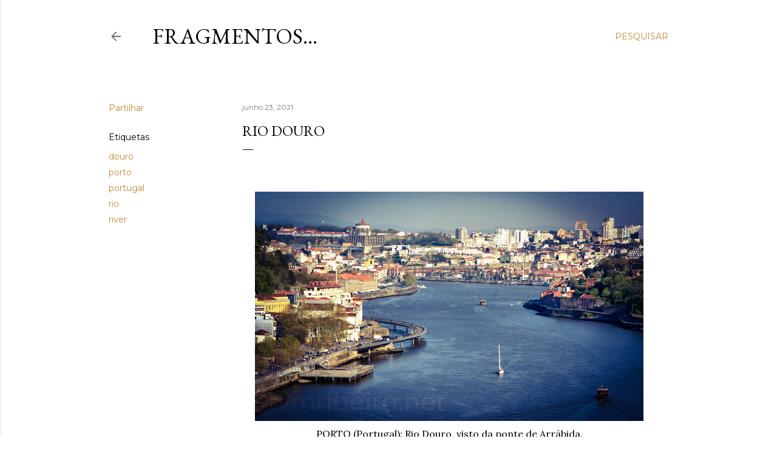

--- FILE ---
content_type: text/html; charset=UTF-8
request_url: https://blog.vmribeiro.net/2021/06/rio-douro.html
body_size: 46449
content:
<!DOCTYPE html>
<html dir='ltr' lang='pt-PT'>
<head>
<meta content='width=device-width, initial-scale=1' name='viewport'/>
<title>Rio Douro</title>
<meta content='text/html; charset=UTF-8' http-equiv='Content-Type'/>
<!-- Chrome, Firefox OS and Opera -->
<meta content='#ffffff' name='theme-color'/>
<!-- Windows Phone -->
<meta content='#ffffff' name='msapplication-navbutton-color'/>
<meta content='blogger' name='generator'/>
<link href='https://blog.vmribeiro.net/favicon.ico' rel='icon' type='image/x-icon'/>
<link href='https://blog.vmribeiro.net/2021/06/rio-douro.html' rel='canonical'/>
<link rel="alternate" type="application/atom+xml" title="Fragmentos... - Atom" href="https://blog.vmribeiro.net/feeds/posts/default" />
<link rel="alternate" type="application/rss+xml" title="Fragmentos... - RSS" href="https://blog.vmribeiro.net/feeds/posts/default?alt=rss" />
<link rel="service.post" type="application/atom+xml" title="Fragmentos... - Atom" href="https://www.blogger.com/feeds/4669018938860568967/posts/default" />

<link rel="alternate" type="application/atom+xml" title="Fragmentos... - Atom" href="https://blog.vmribeiro.net/feeds/6298922847828932221/comments/default" />
<!--Can't find substitution for tag [blog.ieCssRetrofitLinks]-->
<link href='https://blogger.googleusercontent.com/img/b/R29vZ2xl/AVvXsEg_ucyG0ElNGd_kPFfI0FQLB6RzneoLtArqoj7xS1XQjsCb8JYagkgc6nVvGqJMeQMTbqLyrZpSS366g4_mZIECG1Cn0gU6u-JodejS4UPh7yYoeNE0VYhwWvLhyZk5thx7FeNn5mW2lke9/w640-h378/29213029230_583a24d202_o.jpg' rel='image_src'/>
<meta content='https://blog.vmribeiro.net/2021/06/rio-douro.html' property='og:url'/>
<meta content='Rio Douro' property='og:title'/>
<meta content='Fotografias originais e textos sobre memórias, património e lugares com história.' property='og:description'/>
<meta content='https://blogger.googleusercontent.com/img/b/R29vZ2xl/AVvXsEg_ucyG0ElNGd_kPFfI0FQLB6RzneoLtArqoj7xS1XQjsCb8JYagkgc6nVvGqJMeQMTbqLyrZpSS366g4_mZIECG1Cn0gU6u-JodejS4UPh7yYoeNE0VYhwWvLhyZk5thx7FeNn5mW2lke9/w1200-h630-p-k-no-nu/29213029230_583a24d202_o.jpg' property='og:image'/>
<style type='text/css'>@font-face{font-family:'EB Garamond';font-style:normal;font-weight:400;font-display:swap;src:url(//fonts.gstatic.com/s/ebgaramond/v32/SlGDmQSNjdsmc35JDF1K5E55YMjF_7DPuGi-6_RkCY9_WamXgHlIbvw.woff2)format('woff2');unicode-range:U+0460-052F,U+1C80-1C8A,U+20B4,U+2DE0-2DFF,U+A640-A69F,U+FE2E-FE2F;}@font-face{font-family:'EB Garamond';font-style:normal;font-weight:400;font-display:swap;src:url(//fonts.gstatic.com/s/ebgaramond/v32/SlGDmQSNjdsmc35JDF1K5E55YMjF_7DPuGi-6_RkAI9_WamXgHlIbvw.woff2)format('woff2');unicode-range:U+0301,U+0400-045F,U+0490-0491,U+04B0-04B1,U+2116;}@font-face{font-family:'EB Garamond';font-style:normal;font-weight:400;font-display:swap;src:url(//fonts.gstatic.com/s/ebgaramond/v32/SlGDmQSNjdsmc35JDF1K5E55YMjF_7DPuGi-6_RkCI9_WamXgHlIbvw.woff2)format('woff2');unicode-range:U+1F00-1FFF;}@font-face{font-family:'EB Garamond';font-style:normal;font-weight:400;font-display:swap;src:url(//fonts.gstatic.com/s/ebgaramond/v32/SlGDmQSNjdsmc35JDF1K5E55YMjF_7DPuGi-6_RkB49_WamXgHlIbvw.woff2)format('woff2');unicode-range:U+0370-0377,U+037A-037F,U+0384-038A,U+038C,U+038E-03A1,U+03A3-03FF;}@font-face{font-family:'EB Garamond';font-style:normal;font-weight:400;font-display:swap;src:url(//fonts.gstatic.com/s/ebgaramond/v32/SlGDmQSNjdsmc35JDF1K5E55YMjF_7DPuGi-6_RkC49_WamXgHlIbvw.woff2)format('woff2');unicode-range:U+0102-0103,U+0110-0111,U+0128-0129,U+0168-0169,U+01A0-01A1,U+01AF-01B0,U+0300-0301,U+0303-0304,U+0308-0309,U+0323,U+0329,U+1EA0-1EF9,U+20AB;}@font-face{font-family:'EB Garamond';font-style:normal;font-weight:400;font-display:swap;src:url(//fonts.gstatic.com/s/ebgaramond/v32/SlGDmQSNjdsmc35JDF1K5E55YMjF_7DPuGi-6_RkCo9_WamXgHlIbvw.woff2)format('woff2');unicode-range:U+0100-02BA,U+02BD-02C5,U+02C7-02CC,U+02CE-02D7,U+02DD-02FF,U+0304,U+0308,U+0329,U+1D00-1DBF,U+1E00-1E9F,U+1EF2-1EFF,U+2020,U+20A0-20AB,U+20AD-20C0,U+2113,U+2C60-2C7F,U+A720-A7FF;}@font-face{font-family:'EB Garamond';font-style:normal;font-weight:400;font-display:swap;src:url(//fonts.gstatic.com/s/ebgaramond/v32/SlGDmQSNjdsmc35JDF1K5E55YMjF_7DPuGi-6_RkBI9_WamXgHlI.woff2)format('woff2');unicode-range:U+0000-00FF,U+0131,U+0152-0153,U+02BB-02BC,U+02C6,U+02DA,U+02DC,U+0304,U+0308,U+0329,U+2000-206F,U+20AC,U+2122,U+2191,U+2193,U+2212,U+2215,U+FEFF,U+FFFD;}@font-face{font-family:'Lora';font-style:normal;font-weight:400;font-display:swap;src:url(//fonts.gstatic.com/s/lora/v37/0QI6MX1D_JOuGQbT0gvTJPa787weuxJMkq18ndeYxZ2JTg.woff2)format('woff2');unicode-range:U+0460-052F,U+1C80-1C8A,U+20B4,U+2DE0-2DFF,U+A640-A69F,U+FE2E-FE2F;}@font-face{font-family:'Lora';font-style:normal;font-weight:400;font-display:swap;src:url(//fonts.gstatic.com/s/lora/v37/0QI6MX1D_JOuGQbT0gvTJPa787weuxJFkq18ndeYxZ2JTg.woff2)format('woff2');unicode-range:U+0301,U+0400-045F,U+0490-0491,U+04B0-04B1,U+2116;}@font-face{font-family:'Lora';font-style:normal;font-weight:400;font-display:swap;src:url(//fonts.gstatic.com/s/lora/v37/0QI6MX1D_JOuGQbT0gvTJPa787weuxI9kq18ndeYxZ2JTg.woff2)format('woff2');unicode-range:U+0302-0303,U+0305,U+0307-0308,U+0310,U+0312,U+0315,U+031A,U+0326-0327,U+032C,U+032F-0330,U+0332-0333,U+0338,U+033A,U+0346,U+034D,U+0391-03A1,U+03A3-03A9,U+03B1-03C9,U+03D1,U+03D5-03D6,U+03F0-03F1,U+03F4-03F5,U+2016-2017,U+2034-2038,U+203C,U+2040,U+2043,U+2047,U+2050,U+2057,U+205F,U+2070-2071,U+2074-208E,U+2090-209C,U+20D0-20DC,U+20E1,U+20E5-20EF,U+2100-2112,U+2114-2115,U+2117-2121,U+2123-214F,U+2190,U+2192,U+2194-21AE,U+21B0-21E5,U+21F1-21F2,U+21F4-2211,U+2213-2214,U+2216-22FF,U+2308-230B,U+2310,U+2319,U+231C-2321,U+2336-237A,U+237C,U+2395,U+239B-23B7,U+23D0,U+23DC-23E1,U+2474-2475,U+25AF,U+25B3,U+25B7,U+25BD,U+25C1,U+25CA,U+25CC,U+25FB,U+266D-266F,U+27C0-27FF,U+2900-2AFF,U+2B0E-2B11,U+2B30-2B4C,U+2BFE,U+3030,U+FF5B,U+FF5D,U+1D400-1D7FF,U+1EE00-1EEFF;}@font-face{font-family:'Lora';font-style:normal;font-weight:400;font-display:swap;src:url(//fonts.gstatic.com/s/lora/v37/0QI6MX1D_JOuGQbT0gvTJPa787weuxIvkq18ndeYxZ2JTg.woff2)format('woff2');unicode-range:U+0001-000C,U+000E-001F,U+007F-009F,U+20DD-20E0,U+20E2-20E4,U+2150-218F,U+2190,U+2192,U+2194-2199,U+21AF,U+21E6-21F0,U+21F3,U+2218-2219,U+2299,U+22C4-22C6,U+2300-243F,U+2440-244A,U+2460-24FF,U+25A0-27BF,U+2800-28FF,U+2921-2922,U+2981,U+29BF,U+29EB,U+2B00-2BFF,U+4DC0-4DFF,U+FFF9-FFFB,U+10140-1018E,U+10190-1019C,U+101A0,U+101D0-101FD,U+102E0-102FB,U+10E60-10E7E,U+1D2C0-1D2D3,U+1D2E0-1D37F,U+1F000-1F0FF,U+1F100-1F1AD,U+1F1E6-1F1FF,U+1F30D-1F30F,U+1F315,U+1F31C,U+1F31E,U+1F320-1F32C,U+1F336,U+1F378,U+1F37D,U+1F382,U+1F393-1F39F,U+1F3A7-1F3A8,U+1F3AC-1F3AF,U+1F3C2,U+1F3C4-1F3C6,U+1F3CA-1F3CE,U+1F3D4-1F3E0,U+1F3ED,U+1F3F1-1F3F3,U+1F3F5-1F3F7,U+1F408,U+1F415,U+1F41F,U+1F426,U+1F43F,U+1F441-1F442,U+1F444,U+1F446-1F449,U+1F44C-1F44E,U+1F453,U+1F46A,U+1F47D,U+1F4A3,U+1F4B0,U+1F4B3,U+1F4B9,U+1F4BB,U+1F4BF,U+1F4C8-1F4CB,U+1F4D6,U+1F4DA,U+1F4DF,U+1F4E3-1F4E6,U+1F4EA-1F4ED,U+1F4F7,U+1F4F9-1F4FB,U+1F4FD-1F4FE,U+1F503,U+1F507-1F50B,U+1F50D,U+1F512-1F513,U+1F53E-1F54A,U+1F54F-1F5FA,U+1F610,U+1F650-1F67F,U+1F687,U+1F68D,U+1F691,U+1F694,U+1F698,U+1F6AD,U+1F6B2,U+1F6B9-1F6BA,U+1F6BC,U+1F6C6-1F6CF,U+1F6D3-1F6D7,U+1F6E0-1F6EA,U+1F6F0-1F6F3,U+1F6F7-1F6FC,U+1F700-1F7FF,U+1F800-1F80B,U+1F810-1F847,U+1F850-1F859,U+1F860-1F887,U+1F890-1F8AD,U+1F8B0-1F8BB,U+1F8C0-1F8C1,U+1F900-1F90B,U+1F93B,U+1F946,U+1F984,U+1F996,U+1F9E9,U+1FA00-1FA6F,U+1FA70-1FA7C,U+1FA80-1FA89,U+1FA8F-1FAC6,U+1FACE-1FADC,U+1FADF-1FAE9,U+1FAF0-1FAF8,U+1FB00-1FBFF;}@font-face{font-family:'Lora';font-style:normal;font-weight:400;font-display:swap;src:url(//fonts.gstatic.com/s/lora/v37/0QI6MX1D_JOuGQbT0gvTJPa787weuxJOkq18ndeYxZ2JTg.woff2)format('woff2');unicode-range:U+0102-0103,U+0110-0111,U+0128-0129,U+0168-0169,U+01A0-01A1,U+01AF-01B0,U+0300-0301,U+0303-0304,U+0308-0309,U+0323,U+0329,U+1EA0-1EF9,U+20AB;}@font-face{font-family:'Lora';font-style:normal;font-weight:400;font-display:swap;src:url(//fonts.gstatic.com/s/lora/v37/0QI6MX1D_JOuGQbT0gvTJPa787weuxJPkq18ndeYxZ2JTg.woff2)format('woff2');unicode-range:U+0100-02BA,U+02BD-02C5,U+02C7-02CC,U+02CE-02D7,U+02DD-02FF,U+0304,U+0308,U+0329,U+1D00-1DBF,U+1E00-1E9F,U+1EF2-1EFF,U+2020,U+20A0-20AB,U+20AD-20C0,U+2113,U+2C60-2C7F,U+A720-A7FF;}@font-face{font-family:'Lora';font-style:normal;font-weight:400;font-display:swap;src:url(//fonts.gstatic.com/s/lora/v37/0QI6MX1D_JOuGQbT0gvTJPa787weuxJBkq18ndeYxZ0.woff2)format('woff2');unicode-range:U+0000-00FF,U+0131,U+0152-0153,U+02BB-02BC,U+02C6,U+02DA,U+02DC,U+0304,U+0308,U+0329,U+2000-206F,U+20AC,U+2122,U+2191,U+2193,U+2212,U+2215,U+FEFF,U+FFFD;}@font-face{font-family:'Montserrat';font-style:normal;font-weight:400;font-display:swap;src:url(//fonts.gstatic.com/s/montserrat/v31/JTUSjIg1_i6t8kCHKm459WRhyyTh89ZNpQ.woff2)format('woff2');unicode-range:U+0460-052F,U+1C80-1C8A,U+20B4,U+2DE0-2DFF,U+A640-A69F,U+FE2E-FE2F;}@font-face{font-family:'Montserrat';font-style:normal;font-weight:400;font-display:swap;src:url(//fonts.gstatic.com/s/montserrat/v31/JTUSjIg1_i6t8kCHKm459W1hyyTh89ZNpQ.woff2)format('woff2');unicode-range:U+0301,U+0400-045F,U+0490-0491,U+04B0-04B1,U+2116;}@font-face{font-family:'Montserrat';font-style:normal;font-weight:400;font-display:swap;src:url(//fonts.gstatic.com/s/montserrat/v31/JTUSjIg1_i6t8kCHKm459WZhyyTh89ZNpQ.woff2)format('woff2');unicode-range:U+0102-0103,U+0110-0111,U+0128-0129,U+0168-0169,U+01A0-01A1,U+01AF-01B0,U+0300-0301,U+0303-0304,U+0308-0309,U+0323,U+0329,U+1EA0-1EF9,U+20AB;}@font-face{font-family:'Montserrat';font-style:normal;font-weight:400;font-display:swap;src:url(//fonts.gstatic.com/s/montserrat/v31/JTUSjIg1_i6t8kCHKm459WdhyyTh89ZNpQ.woff2)format('woff2');unicode-range:U+0100-02BA,U+02BD-02C5,U+02C7-02CC,U+02CE-02D7,U+02DD-02FF,U+0304,U+0308,U+0329,U+1D00-1DBF,U+1E00-1E9F,U+1EF2-1EFF,U+2020,U+20A0-20AB,U+20AD-20C0,U+2113,U+2C60-2C7F,U+A720-A7FF;}@font-face{font-family:'Montserrat';font-style:normal;font-weight:400;font-display:swap;src:url(//fonts.gstatic.com/s/montserrat/v31/JTUSjIg1_i6t8kCHKm459WlhyyTh89Y.woff2)format('woff2');unicode-range:U+0000-00FF,U+0131,U+0152-0153,U+02BB-02BC,U+02C6,U+02DA,U+02DC,U+0304,U+0308,U+0329,U+2000-206F,U+20AC,U+2122,U+2191,U+2193,U+2212,U+2215,U+FEFF,U+FFFD;}@font-face{font-family:'Montserrat';font-style:normal;font-weight:700;font-display:swap;src:url(//fonts.gstatic.com/s/montserrat/v31/JTUSjIg1_i6t8kCHKm459WRhyyTh89ZNpQ.woff2)format('woff2');unicode-range:U+0460-052F,U+1C80-1C8A,U+20B4,U+2DE0-2DFF,U+A640-A69F,U+FE2E-FE2F;}@font-face{font-family:'Montserrat';font-style:normal;font-weight:700;font-display:swap;src:url(//fonts.gstatic.com/s/montserrat/v31/JTUSjIg1_i6t8kCHKm459W1hyyTh89ZNpQ.woff2)format('woff2');unicode-range:U+0301,U+0400-045F,U+0490-0491,U+04B0-04B1,U+2116;}@font-face{font-family:'Montserrat';font-style:normal;font-weight:700;font-display:swap;src:url(//fonts.gstatic.com/s/montserrat/v31/JTUSjIg1_i6t8kCHKm459WZhyyTh89ZNpQ.woff2)format('woff2');unicode-range:U+0102-0103,U+0110-0111,U+0128-0129,U+0168-0169,U+01A0-01A1,U+01AF-01B0,U+0300-0301,U+0303-0304,U+0308-0309,U+0323,U+0329,U+1EA0-1EF9,U+20AB;}@font-face{font-family:'Montserrat';font-style:normal;font-weight:700;font-display:swap;src:url(//fonts.gstatic.com/s/montserrat/v31/JTUSjIg1_i6t8kCHKm459WdhyyTh89ZNpQ.woff2)format('woff2');unicode-range:U+0100-02BA,U+02BD-02C5,U+02C7-02CC,U+02CE-02D7,U+02DD-02FF,U+0304,U+0308,U+0329,U+1D00-1DBF,U+1E00-1E9F,U+1EF2-1EFF,U+2020,U+20A0-20AB,U+20AD-20C0,U+2113,U+2C60-2C7F,U+A720-A7FF;}@font-face{font-family:'Montserrat';font-style:normal;font-weight:700;font-display:swap;src:url(//fonts.gstatic.com/s/montserrat/v31/JTUSjIg1_i6t8kCHKm459WlhyyTh89Y.woff2)format('woff2');unicode-range:U+0000-00FF,U+0131,U+0152-0153,U+02BB-02BC,U+02C6,U+02DA,U+02DC,U+0304,U+0308,U+0329,U+2000-206F,U+20AC,U+2122,U+2191,U+2193,U+2212,U+2215,U+FEFF,U+FFFD;}</style>
<style id='page-skin-1' type='text/css'><!--
/*! normalize.css v3.0.1 | MIT License | git.io/normalize */html{font-family:sans-serif;-ms-text-size-adjust:100%;-webkit-text-size-adjust:100%}body{margin:0}article,aside,details,figcaption,figure,footer,header,hgroup,main,nav,section,summary{display:block}audio,canvas,progress,video{display:inline-block;vertical-align:baseline}audio:not([controls]){display:none;height:0}[hidden],template{display:none}a{background:transparent}a:active,a:hover{outline:0}abbr[title]{border-bottom:1px dotted}b,strong{font-weight:bold}dfn{font-style:italic}h1{font-size:2em;margin:.67em 0}mark{background:#ff0;color:#000}small{font-size:80%}sub,sup{font-size:75%;line-height:0;position:relative;vertical-align:baseline}sup{top:-0.5em}sub{bottom:-0.25em}img{border:0}svg:not(:root){overflow:hidden}figure{margin:1em 40px}hr{-moz-box-sizing:content-box;box-sizing:content-box;height:0}pre{overflow:auto}code,kbd,pre,samp{font-family:monospace,monospace;font-size:1em}button,input,optgroup,select,textarea{color:inherit;font:inherit;margin:0}button{overflow:visible}button,select{text-transform:none}button,html input[type="button"],input[type="reset"],input[type="submit"]{-webkit-appearance:button;cursor:pointer}button[disabled],html input[disabled]{cursor:default}button::-moz-focus-inner,input::-moz-focus-inner{border:0;padding:0}input{line-height:normal}input[type="checkbox"],input[type="radio"]{box-sizing:border-box;padding:0}input[type="number"]::-webkit-inner-spin-button,input[type="number"]::-webkit-outer-spin-button{height:auto}input[type="search"]{-webkit-appearance:textfield;-moz-box-sizing:content-box;-webkit-box-sizing:content-box;box-sizing:content-box}input[type="search"]::-webkit-search-cancel-button,input[type="search"]::-webkit-search-decoration{-webkit-appearance:none}fieldset{border:1px solid #c0c0c0;margin:0 2px;padding:.35em .625em .75em}legend{border:0;padding:0}textarea{overflow:auto}optgroup{font-weight:bold}table{border-collapse:collapse;border-spacing:0}td,th{padding:0}
/*!************************************************
* Blogger Template Style
* Name: Soho
**************************************************/
body{
overflow-wrap:break-word;
word-break:break-word;
word-wrap:break-word
}
.hidden{
display:none
}
.invisible{
visibility:hidden
}
.container::after,.float-container::after{
clear:both;
content:"";
display:table
}
.clearboth{
clear:both
}
#comments .comment .comment-actions,.subscribe-popup .FollowByEmail .follow-by-email-submit{
background:0 0;
border:0;
box-shadow:none;
color:#bf8b38;
cursor:pointer;
font-size:14px;
font-weight:700;
outline:0;
text-decoration:none;
text-transform:uppercase;
width:auto
}
.dim-overlay{
background-color:rgba(0,0,0,.54);
height:100vh;
left:0;
position:fixed;
top:0;
width:100%
}
#sharing-dim-overlay{
background-color:transparent
}
input::-ms-clear{
display:none
}
.blogger-logo,.svg-icon-24.blogger-logo{
fill:#ff9800;
opacity:1
}
.loading-spinner-large{
-webkit-animation:mspin-rotate 1.568s infinite linear;
animation:mspin-rotate 1.568s infinite linear;
height:48px;
overflow:hidden;
position:absolute;
width:48px;
z-index:200
}
.loading-spinner-large>div{
-webkit-animation:mspin-revrot 5332ms infinite steps(4);
animation:mspin-revrot 5332ms infinite steps(4)
}
.loading-spinner-large>div>div{
-webkit-animation:mspin-singlecolor-large-film 1333ms infinite steps(81);
animation:mspin-singlecolor-large-film 1333ms infinite steps(81);
background-size:100%;
height:48px;
width:3888px
}
.mspin-black-large>div>div,.mspin-grey_54-large>div>div{
background-image:url(https://www.blogblog.com/indie/mspin_black_large.svg)
}
.mspin-white-large>div>div{
background-image:url(https://www.blogblog.com/indie/mspin_white_large.svg)
}
.mspin-grey_54-large{
opacity:.54
}
@-webkit-keyframes mspin-singlecolor-large-film{
from{
-webkit-transform:translateX(0);
transform:translateX(0)
}
to{
-webkit-transform:translateX(-3888px);
transform:translateX(-3888px)
}
}
@keyframes mspin-singlecolor-large-film{
from{
-webkit-transform:translateX(0);
transform:translateX(0)
}
to{
-webkit-transform:translateX(-3888px);
transform:translateX(-3888px)
}
}
@-webkit-keyframes mspin-rotate{
from{
-webkit-transform:rotate(0);
transform:rotate(0)
}
to{
-webkit-transform:rotate(360deg);
transform:rotate(360deg)
}
}
@keyframes mspin-rotate{
from{
-webkit-transform:rotate(0);
transform:rotate(0)
}
to{
-webkit-transform:rotate(360deg);
transform:rotate(360deg)
}
}
@-webkit-keyframes mspin-revrot{
from{
-webkit-transform:rotate(0);
transform:rotate(0)
}
to{
-webkit-transform:rotate(-360deg);
transform:rotate(-360deg)
}
}
@keyframes mspin-revrot{
from{
-webkit-transform:rotate(0);
transform:rotate(0)
}
to{
-webkit-transform:rotate(-360deg);
transform:rotate(-360deg)
}
}
.skip-navigation{
background-color:#fff;
box-sizing:border-box;
color:#000;
display:block;
height:0;
left:0;
line-height:50px;
overflow:hidden;
padding-top:0;
position:fixed;
text-align:center;
top:0;
-webkit-transition:box-shadow .3s,height .3s,padding-top .3s;
transition:box-shadow .3s,height .3s,padding-top .3s;
width:100%;
z-index:900
}
.skip-navigation:focus{
box-shadow:0 4px 5px 0 rgba(0,0,0,.14),0 1px 10px 0 rgba(0,0,0,.12),0 2px 4px -1px rgba(0,0,0,.2);
height:50px
}
#main{
outline:0
}
.main-heading{
position:absolute;
clip:rect(1px,1px,1px,1px);
padding:0;
border:0;
height:1px;
width:1px;
overflow:hidden
}
.Attribution{
margin-top:1em;
text-align:center
}
.Attribution .blogger img,.Attribution .blogger svg{
vertical-align:bottom
}
.Attribution .blogger img{
margin-right:.5em
}
.Attribution div{
line-height:24px;
margin-top:.5em
}
.Attribution .copyright,.Attribution .image-attribution{
font-size:.7em;
margin-top:1.5em
}
.BLOG_mobile_video_class{
display:none
}
.bg-photo{
background-attachment:scroll!important
}
body .CSS_LIGHTBOX{
z-index:900
}
.extendable .show-less,.extendable .show-more{
border-color:#bf8b38;
color:#bf8b38;
margin-top:8px
}
.extendable .show-less.hidden,.extendable .show-more.hidden{
display:none
}
.inline-ad{
display:none;
max-width:100%;
overflow:hidden
}
.adsbygoogle{
display:block
}
#cookieChoiceInfo{
bottom:0;
top:auto
}
iframe.b-hbp-video{
border:0
}
.post-body img{
max-width:100%
}
.post-body iframe{
max-width:100%
}
.post-body a[imageanchor="1"]{
display:inline-block
}
.byline{
margin-right:1em
}
.byline:last-child{
margin-right:0
}
.link-copied-dialog{
max-width:520px;
outline:0
}
.link-copied-dialog .modal-dialog-buttons{
margin-top:8px
}
.link-copied-dialog .goog-buttonset-default{
background:0 0;
border:0
}
.link-copied-dialog .goog-buttonset-default:focus{
outline:0
}
.paging-control-container{
margin-bottom:16px
}
.paging-control-container .paging-control{
display:inline-block
}
.paging-control-container .comment-range-text::after,.paging-control-container .paging-control{
color:#bf8b38
}
.paging-control-container .comment-range-text,.paging-control-container .paging-control{
margin-right:8px
}
.paging-control-container .comment-range-text::after,.paging-control-container .paging-control::after{
content:"\b7";
cursor:default;
padding-left:8px;
pointer-events:none
}
.paging-control-container .comment-range-text:last-child::after,.paging-control-container .paging-control:last-child::after{
content:none
}
.byline.reactions iframe{
height:20px
}
.b-notification{
color:#000;
background-color:#fff;
border-bottom:solid 1px #000;
box-sizing:border-box;
padding:16px 32px;
text-align:center
}
.b-notification.visible{
-webkit-transition:margin-top .3s cubic-bezier(.4,0,.2,1);
transition:margin-top .3s cubic-bezier(.4,0,.2,1)
}
.b-notification.invisible{
position:absolute
}
.b-notification-close{
position:absolute;
right:8px;
top:8px
}
.no-posts-message{
line-height:40px;
text-align:center
}
@media screen and (max-width:1162px){
body.item-view .post-body a[imageanchor="1"][style*="float: left;"],body.item-view .post-body a[imageanchor="1"][style*="float: right;"]{
float:none!important;
clear:none!important
}
body.item-view .post-body a[imageanchor="1"] img{
display:block;
height:auto;
margin:0 auto
}
body.item-view .post-body>.separator:first-child>a[imageanchor="1"]:first-child{
margin-top:20px
}
.post-body a[imageanchor]{
display:block
}
body.item-view .post-body a[imageanchor="1"]{
margin-left:0!important;
margin-right:0!important
}
body.item-view .post-body a[imageanchor="1"]+a[imageanchor="1"]{
margin-top:16px
}
}
.item-control{
display:none
}
#comments{
border-top:1px dashed rgba(0,0,0,.54);
margin-top:20px;
padding:20px
}
#comments .comment-thread ol{
margin:0;
padding-left:0;
padding-left:0
}
#comments .comment .comment-replybox-single,#comments .comment-thread .comment-replies{
margin-left:60px
}
#comments .comment-thread .thread-count{
display:none
}
#comments .comment{
list-style-type:none;
padding:0 0 30px;
position:relative
}
#comments .comment .comment{
padding-bottom:8px
}
.comment .avatar-image-container{
position:absolute
}
.comment .avatar-image-container img{
border-radius:50%
}
.avatar-image-container svg,.comment .avatar-image-container .avatar-icon{
border-radius:50%;
border:solid 1px #000000;
box-sizing:border-box;
fill:#000000;
height:35px;
margin:0;
padding:7px;
width:35px
}
.comment .comment-block{
margin-top:10px;
margin-left:60px;
padding-bottom:0
}
#comments .comment-author-header-wrapper{
margin-left:40px
}
#comments .comment .thread-expanded .comment-block{
padding-bottom:20px
}
#comments .comment .comment-header .user,#comments .comment .comment-header .user a{
color:#000000;
font-style:normal;
font-weight:700
}
#comments .comment .comment-actions{
bottom:0;
margin-bottom:15px;
position:absolute
}
#comments .comment .comment-actions>*{
margin-right:8px
}
#comments .comment .comment-header .datetime{
bottom:0;
color:rgba(0, 0, 0, 0.54);
display:inline-block;
font-size:13px;
font-style:italic;
margin-left:8px
}
#comments .comment .comment-footer .comment-timestamp a,#comments .comment .comment-header .datetime a{
color:rgba(0, 0, 0, 0.54)
}
#comments .comment .comment-content,.comment .comment-body{
margin-top:12px;
word-break:break-word
}
.comment-body{
margin-bottom:12px
}
#comments.embed[data-num-comments="0"]{
border:0;
margin-top:0;
padding-top:0
}
#comments.embed[data-num-comments="0"] #comment-post-message,#comments.embed[data-num-comments="0"] div.comment-form>p,#comments.embed[data-num-comments="0"] p.comment-footer{
display:none
}
#comment-editor-src{
display:none
}
.comments .comments-content .loadmore.loaded{
max-height:0;
opacity:0;
overflow:hidden
}
.extendable .remaining-items{
height:0;
overflow:hidden;
-webkit-transition:height .3s cubic-bezier(.4,0,.2,1);
transition:height .3s cubic-bezier(.4,0,.2,1)
}
.extendable .remaining-items.expanded{
height:auto
}
.svg-icon-24,.svg-icon-24-button{
cursor:pointer;
height:24px;
width:24px;
min-width:24px
}
.touch-icon{
margin:-12px;
padding:12px
}
.touch-icon:active,.touch-icon:focus{
background-color:rgba(153,153,153,.4);
border-radius:50%
}
svg:not(:root).touch-icon{
overflow:visible
}
html[dir=rtl] .rtl-reversible-icon{
-webkit-transform:scaleX(-1);
-ms-transform:scaleX(-1);
transform:scaleX(-1)
}
.svg-icon-24-button,.touch-icon-button{
background:0 0;
border:0;
margin:0;
outline:0;
padding:0
}
.touch-icon-button .touch-icon:active,.touch-icon-button .touch-icon:focus{
background-color:transparent
}
.touch-icon-button:active .touch-icon,.touch-icon-button:focus .touch-icon{
background-color:rgba(153,153,153,.4);
border-radius:50%
}
.Profile .default-avatar-wrapper .avatar-icon{
border-radius:50%;
border:solid 1px #000000;
box-sizing:border-box;
fill:#000000;
margin:0
}
.Profile .individual .default-avatar-wrapper .avatar-icon{
padding:25px
}
.Profile .individual .avatar-icon,.Profile .individual .profile-img{
height:120px;
width:120px
}
.Profile .team .default-avatar-wrapper .avatar-icon{
padding:8px
}
.Profile .team .avatar-icon,.Profile .team .default-avatar-wrapper,.Profile .team .profile-img{
height:40px;
width:40px
}
.snippet-container{
margin:0;
position:relative;
overflow:hidden
}
.snippet-fade{
bottom:0;
box-sizing:border-box;
position:absolute;
width:96px
}
.snippet-fade{
right:0
}
.snippet-fade:after{
content:"\2026"
}
.snippet-fade:after{
float:right
}
.centered-top-container.sticky{
left:0;
position:fixed;
right:0;
top:0;
width:auto;
z-index:50;
-webkit-transition-property:opacity,-webkit-transform;
transition-property:opacity,-webkit-transform;
transition-property:transform,opacity;
transition-property:transform,opacity,-webkit-transform;
-webkit-transition-duration:.2s;
transition-duration:.2s;
-webkit-transition-timing-function:cubic-bezier(.4,0,.2,1);
transition-timing-function:cubic-bezier(.4,0,.2,1)
}
.centered-top-placeholder{
display:none
}
.collapsed-header .centered-top-placeholder{
display:block
}
.centered-top-container .Header .replaced h1,.centered-top-placeholder .Header .replaced h1{
display:none
}
.centered-top-container.sticky .Header .replaced h1{
display:block
}
.centered-top-container.sticky .Header .header-widget{
background:0 0
}
.centered-top-container.sticky .Header .header-image-wrapper{
display:none
}
.centered-top-container img,.centered-top-placeholder img{
max-width:100%
}
.collapsible{
-webkit-transition:height .3s cubic-bezier(.4,0,.2,1);
transition:height .3s cubic-bezier(.4,0,.2,1)
}
.collapsible,.collapsible>summary{
display:block;
overflow:hidden
}
.collapsible>:not(summary){
display:none
}
.collapsible[open]>:not(summary){
display:block
}
.collapsible:focus,.collapsible>summary:focus{
outline:0
}
.collapsible>summary{
cursor:pointer;
display:block;
padding:0
}
.collapsible:focus>summary,.collapsible>summary:focus{
background-color:transparent
}
.collapsible>summary::-webkit-details-marker{
display:none
}
.collapsible-title{
-webkit-box-align:center;
-webkit-align-items:center;
-ms-flex-align:center;
align-items:center;
display:-webkit-box;
display:-webkit-flex;
display:-ms-flexbox;
display:flex
}
.collapsible-title .title{
-webkit-box-flex:1;
-webkit-flex:1 1 auto;
-ms-flex:1 1 auto;
flex:1 1 auto;
-webkit-box-ordinal-group:1;
-webkit-order:0;
-ms-flex-order:0;
order:0;
overflow:hidden;
text-overflow:ellipsis;
white-space:nowrap
}
.collapsible-title .chevron-down,.collapsible[open] .collapsible-title .chevron-up{
display:block
}
.collapsible-title .chevron-up,.collapsible[open] .collapsible-title .chevron-down{
display:none
}
.flat-button{
cursor:pointer;
display:inline-block;
font-weight:700;
text-transform:uppercase;
border-radius:2px;
padding:8px;
margin:-8px
}
.flat-icon-button{
background:0 0;
border:0;
margin:0;
outline:0;
padding:0;
margin:-12px;
padding:12px;
cursor:pointer;
box-sizing:content-box;
display:inline-block;
line-height:0
}
.flat-icon-button,.flat-icon-button .splash-wrapper{
border-radius:50%
}
.flat-icon-button .splash.animate{
-webkit-animation-duration:.3s;
animation-duration:.3s
}
.overflowable-container{
max-height:28px;
overflow:hidden;
position:relative
}
.overflow-button{
cursor:pointer
}
#overflowable-dim-overlay{
background:0 0
}
.overflow-popup{
box-shadow:0 2px 2px 0 rgba(0,0,0,.14),0 3px 1px -2px rgba(0,0,0,.2),0 1px 5px 0 rgba(0,0,0,.12);
background-color:#ffffff;
left:0;
max-width:calc(100% - 32px);
position:absolute;
top:0;
visibility:hidden;
z-index:101
}
.overflow-popup ul{
list-style:none
}
.overflow-popup .tabs li,.overflow-popup li{
display:block;
height:auto
}
.overflow-popup .tabs li{
padding-left:0;
padding-right:0
}
.overflow-button.hidden,.overflow-popup .tabs li.hidden,.overflow-popup li.hidden{
display:none
}
.search{
display:-webkit-box;
display:-webkit-flex;
display:-ms-flexbox;
display:flex;
line-height:24px;
width:24px
}
.search.focused{
width:100%
}
.search.focused .section{
width:100%
}
.search form{
z-index:101
}
.search h3{
display:none
}
.search form{
display:-webkit-box;
display:-webkit-flex;
display:-ms-flexbox;
display:flex;
-webkit-box-flex:1;
-webkit-flex:1 0 0;
-ms-flex:1 0 0px;
flex:1 0 0;
border-bottom:solid 1px transparent;
padding-bottom:8px
}
.search form>*{
display:none
}
.search.focused form>*{
display:block
}
.search .search-input label{
display:none
}
.centered-top-placeholder.cloned .search form{
z-index:30
}
.search.focused form{
border-color:rgba(0, 0, 0, 0.54);
position:relative;
width:auto
}
.collapsed-header .centered-top-container .search.focused form{
border-bottom-color:transparent
}
.search-expand{
-webkit-box-flex:0;
-webkit-flex:0 0 auto;
-ms-flex:0 0 auto;
flex:0 0 auto
}
.search-expand-text{
display:none
}
.search-close{
display:inline;
vertical-align:middle
}
.search-input{
-webkit-box-flex:1;
-webkit-flex:1 0 1px;
-ms-flex:1 0 1px;
flex:1 0 1px
}
.search-input input{
background:0 0;
border:0;
box-sizing:border-box;
color:rgba(0, 0, 0, 0.54);
display:inline-block;
outline:0;
width:calc(100% - 48px)
}
.search-input input.no-cursor{
color:transparent;
text-shadow:0 0 0 rgba(0, 0, 0, 0.54)
}
.collapsed-header .centered-top-container .search-action,.collapsed-header .centered-top-container .search-input input{
color:rgba(0, 0, 0, 0.54)
}
.collapsed-header .centered-top-container .search-input input.no-cursor{
color:transparent;
text-shadow:0 0 0 rgba(0, 0, 0, 0.54)
}
.collapsed-header .centered-top-container .search-input input.no-cursor:focus,.search-input input.no-cursor:focus{
outline:0
}
.search-focused>*{
visibility:hidden
}
.search-focused .search,.search-focused .search-icon{
visibility:visible
}
.search.focused .search-action{
display:block
}
.search.focused .search-action:disabled{
opacity:.3
}
.widget.Sharing .sharing-button{
display:none
}
.widget.Sharing .sharing-buttons li{
padding:0
}
.widget.Sharing .sharing-buttons li span{
display:none
}
.post-share-buttons{
position:relative
}
.centered-bottom .share-buttons .svg-icon-24,.share-buttons .svg-icon-24{
fill:#000000
}
.sharing-open.touch-icon-button:active .touch-icon,.sharing-open.touch-icon-button:focus .touch-icon{
background-color:transparent
}
.share-buttons{
background-color:#ffffff;
border-radius:2px;
box-shadow:0 2px 2px 0 rgba(0,0,0,.14),0 3px 1px -2px rgba(0,0,0,.2),0 1px 5px 0 rgba(0,0,0,.12);
color:#000000;
list-style:none;
margin:0;
padding:8px 0;
position:absolute;
top:-11px;
min-width:200px;
z-index:101
}
.share-buttons.hidden{
display:none
}
.sharing-button{
background:0 0;
border:0;
margin:0;
outline:0;
padding:0;
cursor:pointer
}
.share-buttons li{
margin:0;
height:48px
}
.share-buttons li:last-child{
margin-bottom:0
}
.share-buttons li .sharing-platform-button{
box-sizing:border-box;
cursor:pointer;
display:block;
height:100%;
margin-bottom:0;
padding:0 16px;
position:relative;
width:100%
}
.share-buttons li .sharing-platform-button:focus,.share-buttons li .sharing-platform-button:hover{
background-color:rgba(128,128,128,.1);
outline:0
}
.share-buttons li svg[class*=" sharing-"],.share-buttons li svg[class^=sharing-]{
position:absolute;
top:10px
}
.share-buttons li span.sharing-platform-button{
position:relative;
top:0
}
.share-buttons li .platform-sharing-text{
display:block;
font-size:16px;
line-height:48px;
white-space:nowrap
}
.share-buttons li .platform-sharing-text{
margin-left:56px
}
.sidebar-container{
background-color:#f7f7f7;
max-width:284px;
overflow-y:auto;
-webkit-transition-property:-webkit-transform;
transition-property:-webkit-transform;
transition-property:transform;
transition-property:transform,-webkit-transform;
-webkit-transition-duration:.3s;
transition-duration:.3s;
-webkit-transition-timing-function:cubic-bezier(0,0,.2,1);
transition-timing-function:cubic-bezier(0,0,.2,1);
width:284px;
z-index:101;
-webkit-overflow-scrolling:touch
}
.sidebar-container .navigation{
line-height:0;
padding:16px
}
.sidebar-container .sidebar-back{
cursor:pointer
}
.sidebar-container .widget{
background:0 0;
margin:0 16px;
padding:16px 0
}
.sidebar-container .widget .title{
color:rgba(0, 0, 0, 0.54);
margin:0
}
.sidebar-container .widget ul{
list-style:none;
margin:0;
padding:0
}
.sidebar-container .widget ul ul{
margin-left:1em
}
.sidebar-container .widget li{
font-size:16px;
line-height:normal
}
.sidebar-container .widget+.widget{
border-top:1px dashed rgba(0, 0, 0, 0.54)
}
.BlogArchive li{
margin:16px 0
}
.BlogArchive li:last-child{
margin-bottom:0
}
.Label li a{
display:inline-block
}
.BlogArchive .post-count,.Label .label-count{
float:right;
margin-left:.25em
}
.BlogArchive .post-count::before,.Label .label-count::before{
content:"("
}
.BlogArchive .post-count::after,.Label .label-count::after{
content:")"
}
.widget.Translate .skiptranslate>div{
display:block!important
}
.widget.Profile .profile-link{
display:-webkit-box;
display:-webkit-flex;
display:-ms-flexbox;
display:flex
}
.widget.Profile .team-member .default-avatar-wrapper,.widget.Profile .team-member .profile-img{
-webkit-box-flex:0;
-webkit-flex:0 0 auto;
-ms-flex:0 0 auto;
flex:0 0 auto;
margin-right:1em
}
.widget.Profile .individual .profile-link{
-webkit-box-orient:vertical;
-webkit-box-direction:normal;
-webkit-flex-direction:column;
-ms-flex-direction:column;
flex-direction:column
}
.widget.Profile .team .profile-link .profile-name{
-webkit-align-self:center;
-ms-flex-item-align:center;
align-self:center;
display:block;
-webkit-box-flex:1;
-webkit-flex:1 1 auto;
-ms-flex:1 1 auto;
flex:1 1 auto
}
.dim-overlay{
background-color:rgba(0,0,0,.54);
z-index:100
}
body.sidebar-visible{
overflow-y:hidden
}
@media screen and (max-width:1439px){
.sidebar-container{
bottom:0;
position:fixed;
top:0;
left:0;
right:auto
}
.sidebar-container.sidebar-invisible{
-webkit-transition-timing-function:cubic-bezier(.4,0,.6,1);
transition-timing-function:cubic-bezier(.4,0,.6,1)
}
html[dir=ltr] .sidebar-container.sidebar-invisible{
-webkit-transform:translateX(-284px);
-ms-transform:translateX(-284px);
transform:translateX(-284px)
}
html[dir=rtl] .sidebar-container.sidebar-invisible{
-webkit-transform:translateX(284px);
-ms-transform:translateX(284px);
transform:translateX(284px)
}
}
@media screen and (min-width:1440px){
.sidebar-container{
position:absolute;
top:0;
left:0;
right:auto
}
.sidebar-container .navigation{
display:none
}
}
.dialog{
box-shadow:0 2px 2px 0 rgba(0,0,0,.14),0 3px 1px -2px rgba(0,0,0,.2),0 1px 5px 0 rgba(0,0,0,.12);
background:#ffffff;
box-sizing:border-box;
color:#000000;
padding:30px;
position:fixed;
text-align:center;
width:calc(100% - 24px);
z-index:101
}
.dialog input[type=email],.dialog input[type=text]{
background-color:transparent;
border:0;
border-bottom:solid 1px rgba(0,0,0,.12);
color:#000000;
display:block;
font-family:EB Garamond, serif;
font-size:16px;
line-height:24px;
margin:auto;
padding-bottom:7px;
outline:0;
text-align:center;
width:100%
}
.dialog input[type=email]::-webkit-input-placeholder,.dialog input[type=text]::-webkit-input-placeholder{
color:#000000
}
.dialog input[type=email]::-moz-placeholder,.dialog input[type=text]::-moz-placeholder{
color:#000000
}
.dialog input[type=email]:-ms-input-placeholder,.dialog input[type=text]:-ms-input-placeholder{
color:#000000
}
.dialog input[type=email]::-ms-input-placeholder,.dialog input[type=text]::-ms-input-placeholder{
color:#000000
}
.dialog input[type=email]::placeholder,.dialog input[type=text]::placeholder{
color:#000000
}
.dialog input[type=email]:focus,.dialog input[type=text]:focus{
border-bottom:solid 2px #bf8b38;
padding-bottom:6px
}
.dialog input.no-cursor{
color:transparent;
text-shadow:0 0 0 #000000
}
.dialog input.no-cursor:focus{
outline:0
}
.dialog input.no-cursor:focus{
outline:0
}
.dialog input[type=submit]{
font-family:EB Garamond, serif
}
.dialog .goog-buttonset-default{
color:#bf8b38
}
.subscribe-popup{
max-width:364px
}
.subscribe-popup h3{
color:#000000;
font-size:1.8em;
margin-top:0
}
.subscribe-popup .FollowByEmail h3{
display:none
}
.subscribe-popup .FollowByEmail .follow-by-email-submit{
color:#bf8b38;
display:inline-block;
margin:0 auto;
margin-top:24px;
width:auto;
white-space:normal
}
.subscribe-popup .FollowByEmail .follow-by-email-submit:disabled{
cursor:default;
opacity:.3
}
@media (max-width:800px){
.blog-name div.widget.Subscribe{
margin-bottom:16px
}
body.item-view .blog-name div.widget.Subscribe{
margin:8px auto 16px auto;
width:100%
}
}
body#layout .bg-photo,body#layout .bg-photo-overlay{
display:none
}
body#layout .page_body{
padding:0;
position:relative;
top:0
}
body#layout .page{
display:inline-block;
left:inherit;
position:relative;
vertical-align:top;
width:540px
}
body#layout .centered{
max-width:954px
}
body#layout .navigation{
display:none
}
body#layout .sidebar-container{
display:inline-block;
width:40%
}
body#layout .hamburger-menu,body#layout .search{
display:none
}
body{
background-color:#ffffff;
color:#000000;
font:normal 400 20px EB Garamond, serif;
height:100%;
margin:0;
min-height:100vh
}
h1,h2,h3,h4,h5,h6{
font-weight:400
}
a{
color:#bf8b38;
text-decoration:none
}
.dim-overlay{
z-index:100
}
body.sidebar-visible .page_body{
overflow-y:scroll
}
.widget .title{
color:rgba(0, 0, 0, 0.54);
font:normal 400 12px Montserrat, sans-serif
}
.extendable .show-less,.extendable .show-more{
color:#bf8b38;
font:normal 400 12px Montserrat, sans-serif;
margin:12px -8px 0 -8px;
text-transform:uppercase
}
.footer .widget,.main .widget{
margin:50px 0
}
.main .widget .title{
text-transform:uppercase
}
.inline-ad{
display:block;
margin-top:50px
}
.adsbygoogle{
text-align:center
}
.page_body{
display:-webkit-box;
display:-webkit-flex;
display:-ms-flexbox;
display:flex;
-webkit-box-orient:vertical;
-webkit-box-direction:normal;
-webkit-flex-direction:column;
-ms-flex-direction:column;
flex-direction:column;
min-height:100vh;
position:relative;
z-index:20
}
.page_body>*{
-webkit-box-flex:0;
-webkit-flex:0 0 auto;
-ms-flex:0 0 auto;
flex:0 0 auto
}
.page_body>#footer{
margin-top:auto
}
.centered-bottom,.centered-top{
margin:0 32px;
max-width:100%
}
.centered-top{
padding-bottom:12px;
padding-top:12px
}
.sticky .centered-top{
padding-bottom:0;
padding-top:0
}
.centered-top-container,.centered-top-placeholder{
background:#ffffff
}
.centered-top{
display:-webkit-box;
display:-webkit-flex;
display:-ms-flexbox;
display:flex;
-webkit-flex-wrap:wrap;
-ms-flex-wrap:wrap;
flex-wrap:wrap;
-webkit-box-pack:justify;
-webkit-justify-content:space-between;
-ms-flex-pack:justify;
justify-content:space-between;
position:relative
}
.sticky .centered-top{
-webkit-flex-wrap:nowrap;
-ms-flex-wrap:nowrap;
flex-wrap:nowrap
}
.centered-top-container .svg-icon-24,.centered-top-placeholder .svg-icon-24{
fill:rgba(0, 0, 0, 0.54)
}
.back-button-container,.hamburger-menu-container{
-webkit-box-flex:0;
-webkit-flex:0 0 auto;
-ms-flex:0 0 auto;
flex:0 0 auto;
height:48px;
-webkit-box-ordinal-group:2;
-webkit-order:1;
-ms-flex-order:1;
order:1
}
.sticky .back-button-container,.sticky .hamburger-menu-container{
-webkit-box-ordinal-group:2;
-webkit-order:1;
-ms-flex-order:1;
order:1
}
.back-button,.hamburger-menu,.search-expand-icon{
cursor:pointer;
margin-top:0
}
.search{
-webkit-box-align:start;
-webkit-align-items:flex-start;
-ms-flex-align:start;
align-items:flex-start;
-webkit-box-flex:0;
-webkit-flex:0 0 auto;
-ms-flex:0 0 auto;
flex:0 0 auto;
height:48px;
margin-left:24px;
-webkit-box-ordinal-group:4;
-webkit-order:3;
-ms-flex-order:3;
order:3
}
.search,.search.focused{
width:auto
}
.search.focused{
position:static
}
.sticky .search{
display:none;
-webkit-box-ordinal-group:5;
-webkit-order:4;
-ms-flex-order:4;
order:4
}
.search .section{
right:0;
margin-top:12px;
position:absolute;
top:12px;
width:0
}
.sticky .search .section{
top:0
}
.search-expand{
background:0 0;
border:0;
margin:0;
outline:0;
padding:0;
color:#bf8b38;
cursor:pointer;
-webkit-box-flex:0;
-webkit-flex:0 0 auto;
-ms-flex:0 0 auto;
flex:0 0 auto;
font:normal 400 12px Montserrat, sans-serif;
text-transform:uppercase;
word-break:normal
}
.search.focused .search-expand{
visibility:hidden
}
.search .dim-overlay{
background:0 0
}
.search.focused .section{
max-width:400px
}
.search.focused form{
border-color:rgba(0, 0, 0, 0.54);
height:24px
}
.search.focused .search-input{
display:-webkit-box;
display:-webkit-flex;
display:-ms-flexbox;
display:flex;
-webkit-box-flex:1;
-webkit-flex:1 1 auto;
-ms-flex:1 1 auto;
flex:1 1 auto
}
.search-input input{
-webkit-box-flex:1;
-webkit-flex:1 1 auto;
-ms-flex:1 1 auto;
flex:1 1 auto;
font:normal 400 16px Montserrat, sans-serif
}
.search input[type=submit]{
display:none
}
.subscribe-section-container{
-webkit-box-flex:1;
-webkit-flex:1 0 auto;
-ms-flex:1 0 auto;
flex:1 0 auto;
margin-left:24px;
-webkit-box-ordinal-group:3;
-webkit-order:2;
-ms-flex-order:2;
order:2;
text-align:right
}
.sticky .subscribe-section-container{
-webkit-box-flex:0;
-webkit-flex:0 0 auto;
-ms-flex:0 0 auto;
flex:0 0 auto;
-webkit-box-ordinal-group:4;
-webkit-order:3;
-ms-flex-order:3;
order:3
}
.subscribe-button{
background:0 0;
border:0;
margin:0;
outline:0;
padding:0;
color:#bf8b38;
cursor:pointer;
display:inline-block;
font:normal 400 12px Montserrat, sans-serif;
line-height:48px;
margin:0;
text-transform:uppercase;
word-break:normal
}
.subscribe-popup h3{
color:rgba(0, 0, 0, 0.54);
font:normal 400 12px Montserrat, sans-serif;
margin-bottom:24px;
text-transform:uppercase
}
.subscribe-popup div.widget.FollowByEmail .follow-by-email-address{
color:#000000;
font:normal 400 12px Montserrat, sans-serif
}
.subscribe-popup div.widget.FollowByEmail .follow-by-email-submit{
color:#bf8b38;
font:normal 400 12px Montserrat, sans-serif;
margin-top:24px;
text-transform:uppercase
}
.blog-name{
-webkit-box-flex:1;
-webkit-flex:1 1 100%;
-ms-flex:1 1 100%;
flex:1 1 100%;
-webkit-box-ordinal-group:5;
-webkit-order:4;
-ms-flex-order:4;
order:4;
overflow:hidden
}
.sticky .blog-name{
-webkit-box-flex:1;
-webkit-flex:1 1 auto;
-ms-flex:1 1 auto;
flex:1 1 auto;
margin:0 12px;
-webkit-box-ordinal-group:3;
-webkit-order:2;
-ms-flex-order:2;
order:2
}
body.search-view .centered-top.search-focused .blog-name{
display:none
}
.widget.Header h1{
font:normal 400 18px EB Garamond, serif;
margin:0;
text-transform:uppercase
}
.widget.Header h1,.widget.Header h1 a{
color:#000000
}
.widget.Header p{
color:rgba(0, 0, 0, 0.54);
font:normal 400 12px Montserrat, sans-serif;
line-height:1.7
}
.sticky .widget.Header h1{
font-size:16px;
line-height:48px;
overflow:hidden;
overflow-wrap:normal;
text-overflow:ellipsis;
white-space:nowrap;
word-wrap:normal
}
.sticky .widget.Header p{
display:none
}
.sticky{
box-shadow:0 1px 3px rgba(0, 0, 0, 0.1)
}
#page_list_top .widget.PageList{
font:normal 400 14px Montserrat, sans-serif;
line-height:28px
}
#page_list_top .widget.PageList .title{
display:none
}
#page_list_top .widget.PageList .overflowable-contents{
overflow:hidden
}
#page_list_top .widget.PageList .overflowable-contents ul{
list-style:none;
margin:0;
padding:0
}
#page_list_top .widget.PageList .overflow-popup ul{
list-style:none;
margin:0;
padding:0 20px
}
#page_list_top .widget.PageList .overflowable-contents li{
display:inline-block
}
#page_list_top .widget.PageList .overflowable-contents li.hidden{
display:none
}
#page_list_top .widget.PageList .overflowable-contents li:not(:first-child):before{
color:rgba(0, 0, 0, 0.54);
content:"\b7"
}
#page_list_top .widget.PageList .overflow-button a,#page_list_top .widget.PageList .overflow-popup li a,#page_list_top .widget.PageList .overflowable-contents li a{
color:rgba(0, 0, 0, 0.54);
font:normal 400 14px Montserrat, sans-serif;
line-height:28px;
text-transform:uppercase
}
#page_list_top .widget.PageList .overflow-popup li.selected a,#page_list_top .widget.PageList .overflowable-contents li.selected a{
color:rgba(0, 0, 0, 0.54);
font:normal 700 14px Montserrat, sans-serif;
line-height:28px
}
#page_list_top .widget.PageList .overflow-button{
display:inline
}
.sticky #page_list_top{
display:none
}
body.homepage-view .hero-image.has-image{
background:#ffffff url(//2.bp.blogspot.com/-odmqro0tIMY/XFIev5n-U1I/AAAAAAAA6C0/AlERoBS29K4M64rTMk33JdPXk5Uc4k6TwCK4BGAYYCw/s0/45448604482_a45ccdb752_o.jpg) repeat scroll top left;
background-attachment:scroll;
background-color:#ffffff;
background-size:cover;
height:62.5vw;
max-height:75vh;
min-height:200px;
width:100%
}
.post-filter-message{
background-color:#302c24;
color:rgba(255, 255, 255, 0.54);
display:-webkit-box;
display:-webkit-flex;
display:-ms-flexbox;
display:flex;
-webkit-flex-wrap:wrap;
-ms-flex-wrap:wrap;
flex-wrap:wrap;
font:normal 400 12px Montserrat, sans-serif;
-webkit-box-pack:justify;
-webkit-justify-content:space-between;
-ms-flex-pack:justify;
justify-content:space-between;
margin-top:50px;
padding:18px
}
.post-filter-message .message-container{
-webkit-box-flex:1;
-webkit-flex:1 1 auto;
-ms-flex:1 1 auto;
flex:1 1 auto;
min-width:0
}
.post-filter-message .home-link-container{
-webkit-box-flex:0;
-webkit-flex:0 0 auto;
-ms-flex:0 0 auto;
flex:0 0 auto
}
.post-filter-message .search-label,.post-filter-message .search-query{
color:rgba(255, 255, 255, 0.87);
font:normal 700 12px Montserrat, sans-serif;
text-transform:uppercase
}
.post-filter-message .home-link,.post-filter-message .home-link a{
color:#bf8b38;
font:normal 700 12px Montserrat, sans-serif;
text-transform:uppercase
}
.widget.FeaturedPost .thumb.hero-thumb{
background-position:center;
background-size:cover;
height:360px
}
.widget.FeaturedPost .featured-post-snippet:before{
content:"\2014"
}
.snippet-container,.snippet-fade{
font:normal 400 14px Lora, serif;
line-height:23.8px
}
.snippet-container{
max-height:166.6px;
overflow:hidden
}
.snippet-fade{
background:-webkit-linear-gradient(left,#ffffff 0,#ffffff 20%,rgba(255, 255, 255, 0) 100%);
background:linear-gradient(to left,#ffffff 0,#ffffff 20%,rgba(255, 255, 255, 0) 100%);
color:#000000
}
.post-sidebar{
display:none
}
.widget.Blog .blog-posts .post-outer-container{
width:100%
}
.no-posts{
text-align:center
}
body.feed-view .widget.Blog .blog-posts .post-outer-container,body.item-view .widget.Blog .blog-posts .post-outer{
margin-bottom:50px
}
.widget.Blog .post.no-featured-image,.widget.PopularPosts .post.no-featured-image{
background-color:#302c24;
padding:30px
}
.widget.Blog .post>.post-share-buttons-top{
right:0;
position:absolute;
top:0
}
.widget.Blog .post>.post-share-buttons-bottom{
bottom:0;
right:0;
position:absolute
}
.blog-pager{
text-align:right
}
.blog-pager a{
color:#bf8b38;
font:normal 400 12px Montserrat, sans-serif;
text-transform:uppercase
}
.blog-pager .blog-pager-newer-link,.blog-pager .home-link{
display:none
}
.post-title{
font:normal 400 20px EB Garamond, serif;
margin:0;
text-transform:uppercase
}
.post-title,.post-title a{
color:#000000
}
.post.no-featured-image .post-title,.post.no-featured-image .post-title a{
color:#ffffff
}
body.item-view .post-body-container:before{
content:"\2014"
}
.post-body{
color:#000000;
font:normal 400 14px Lora, serif;
line-height:1.7
}
.post-body blockquote{
color:#000000;
font:normal 400 16px Montserrat, sans-serif;
line-height:1.7;
margin-left:0;
margin-right:0
}
.post-body img{
height:auto;
max-width:100%
}
.post-body .tr-caption{
color:#000000;
font:normal 400 12px Montserrat, sans-serif;
line-height:1.7
}
.snippet-thumbnail{
position:relative
}
.snippet-thumbnail .post-header{
background:#ffffff;
bottom:0;
margin-bottom:0;
padding-right:15px;
padding-bottom:5px;
padding-top:5px;
position:absolute
}
.snippet-thumbnail img{
width:100%
}
.post-footer,.post-header{
margin:8px 0
}
body.item-view .widget.Blog .post-header{
margin:0 0 16px 0
}
body.item-view .widget.Blog .post-footer{
margin:50px 0 0 0
}
.widget.FeaturedPost .post-footer{
display:-webkit-box;
display:-webkit-flex;
display:-ms-flexbox;
display:flex;
-webkit-flex-wrap:wrap;
-ms-flex-wrap:wrap;
flex-wrap:wrap;
-webkit-box-pack:justify;
-webkit-justify-content:space-between;
-ms-flex-pack:justify;
justify-content:space-between
}
.widget.FeaturedPost .post-footer>*{
-webkit-box-flex:0;
-webkit-flex:0 1 auto;
-ms-flex:0 1 auto;
flex:0 1 auto
}
.widget.FeaturedPost .post-footer,.widget.FeaturedPost .post-footer a,.widget.FeaturedPost .post-footer button{
line-height:1.7
}
.jump-link{
margin:-8px
}
.post-header,.post-header a,.post-header button{
color:rgba(0, 0, 0, 0.54);
font:normal 400 12px Montserrat, sans-serif
}
.post.no-featured-image .post-header,.post.no-featured-image .post-header a,.post.no-featured-image .post-header button{
color:rgba(255, 255, 255, 0.54)
}
.post-footer,.post-footer a,.post-footer button{
color:#bf8b38;
font:normal 400 12px Montserrat, sans-serif
}
.post.no-featured-image .post-footer,.post.no-featured-image .post-footer a,.post.no-featured-image .post-footer button{
color:#bf8b38
}
body.item-view .post-footer-line{
line-height:2.3
}
.byline{
display:inline-block
}
.byline .flat-button{
text-transform:none
}
.post-header .byline:not(:last-child):after{
content:"\b7"
}
.post-header .byline:not(:last-child){
margin-right:0
}
.byline.post-labels a{
display:inline-block;
word-break:break-all
}
.byline.post-labels a:not(:last-child):after{
content:","
}
.byline.reactions .reactions-label{
line-height:22px;
vertical-align:top
}
.post-share-buttons{
margin-left:0
}
.share-buttons{
background-color:#fafafa;
border-radius:0;
box-shadow:0 1px 1px 1px rgba(0, 0, 0, 0.1);
color:#000000;
font:normal 400 16px Montserrat, sans-serif
}
.share-buttons .svg-icon-24{
fill:#bf8b38
}
#comment-holder .continue{
display:none
}
#comment-editor{
margin-bottom:20px;
margin-top:20px
}
.widget.Attribution,.widget.Attribution .copyright,.widget.Attribution .copyright a,.widget.Attribution .image-attribution,.widget.Attribution .image-attribution a,.widget.Attribution a{
color:rgba(0, 0, 0, 0.54);
font:normal 400 12px Montserrat, sans-serif
}
.widget.Attribution svg{
fill:rgba(0, 0, 0, 0.54)
}
.widget.Attribution .blogger a{
display:-webkit-box;
display:-webkit-flex;
display:-ms-flexbox;
display:flex;
-webkit-align-content:center;
-ms-flex-line-pack:center;
align-content:center;
-webkit-box-pack:center;
-webkit-justify-content:center;
-ms-flex-pack:center;
justify-content:center;
line-height:24px
}
.widget.Attribution .blogger svg{
margin-right:8px
}
.widget.Profile ul{
list-style:none;
padding:0
}
.widget.Profile .individual .default-avatar-wrapper,.widget.Profile .individual .profile-img{
border-radius:50%;
display:inline-block;
height:120px;
width:120px
}
.widget.Profile .individual .profile-data a,.widget.Profile .team .profile-name{
color:#000000;
font:normal 400 20px EB Garamond, serif;
text-transform:none
}
.widget.Profile .individual dd{
color:#000000;
font:normal 400 20px EB Garamond, serif;
margin:0 auto
}
.widget.Profile .individual .profile-link,.widget.Profile .team .visit-profile{
color:#bf8b38;
font:normal 400 12px Montserrat, sans-serif;
text-transform:uppercase
}
.widget.Profile .team .default-avatar-wrapper,.widget.Profile .team .profile-img{
border-radius:50%;
float:left;
height:40px;
width:40px
}
.widget.Profile .team .profile-link .profile-name-wrapper{
-webkit-box-flex:1;
-webkit-flex:1 1 auto;
-ms-flex:1 1 auto;
flex:1 1 auto
}
.widget.Label li,.widget.Label span.label-size{
color:#bf8b38;
display:inline-block;
font:normal 400 12px Montserrat, sans-serif;
word-break:break-all
}
.widget.Label li:not(:last-child):after,.widget.Label span.label-size:not(:last-child):after{
content:","
}
.widget.PopularPosts .post{
margin-bottom:50px
}
body.item-view #sidebar .widget.PopularPosts{
margin-left:40px;
width:inherit
}
#comments{
border-top:none;
padding:0
}
#comments .comment .comment-footer,#comments .comment .comment-header,#comments .comment .comment-header .datetime,#comments .comment .comment-header .datetime a{
color:rgba(0, 0, 0, 0.54);
font:normal 400 12px Montserrat, sans-serif
}
#comments .comment .comment-author,#comments .comment .comment-author a,#comments .comment .comment-header .user,#comments .comment .comment-header .user a{
color:#000000;
font:normal 400 14px Montserrat, sans-serif
}
#comments .comment .comment-body,#comments .comment .comment-content{
color:#000000;
font:normal 400 14px Lora, serif
}
#comments .comment .comment-actions,#comments .footer,#comments .footer a,#comments .loadmore,#comments .paging-control{
color:#bf8b38;
font:normal 400 12px Montserrat, sans-serif;
text-transform:uppercase
}
#commentsHolder{
border-bottom:none;
border-top:none
}
#comments .comment-form h4{
position:absolute;
clip:rect(1px,1px,1px,1px);
padding:0;
border:0;
height:1px;
width:1px;
overflow:hidden
}
.sidebar-container{
background-color:#ffffff;
color:rgba(0, 0, 0, 0.54);
font:normal 400 14px Montserrat, sans-serif;
min-height:100%
}
html[dir=ltr] .sidebar-container{
box-shadow:1px 0 3px rgba(0, 0, 0, 0.1)
}
html[dir=rtl] .sidebar-container{
box-shadow:-1px 0 3px rgba(0, 0, 0, 0.1)
}
.sidebar-container a{
color:#bf8b38
}
.sidebar-container .svg-icon-24{
fill:rgba(0, 0, 0, 0.54)
}
.sidebar-container .widget{
margin:0;
margin-left:40px;
padding:40px;
padding-left:0
}
.sidebar-container .widget+.widget{
border-top:1px solid rgba(0, 0, 0, 0.54)
}
.sidebar-container .widget .title{
color:rgba(0, 0, 0, 0.54);
font:normal 400 16px Montserrat, sans-serif
}
.sidebar-container .widget ul li,.sidebar-container .widget.BlogArchive #ArchiveList li{
font:normal 400 14px Montserrat, sans-serif;
margin:1em 0 0 0
}
.sidebar-container .BlogArchive .post-count,.sidebar-container .Label .label-count{
float:none
}
.sidebar-container .Label li a{
display:inline
}
.sidebar-container .widget.Profile .default-avatar-wrapper .avatar-icon{
border-color:#000000;
fill:#000000
}
.sidebar-container .widget.Profile .individual{
text-align:center
}
.sidebar-container .widget.Profile .individual dd:before{
content:"\2014";
display:block
}
.sidebar-container .widget.Profile .individual .profile-data a,.sidebar-container .widget.Profile .team .profile-name{
color:#000000;
font:normal 400 24px EB Garamond, serif
}
.sidebar-container .widget.Profile .individual dd{
color:rgba(0, 0, 0, 0.87);
font:normal 400 12px Montserrat, sans-serif;
margin:0 30px
}
.sidebar-container .widget.Profile .individual .profile-link,.sidebar-container .widget.Profile .team .visit-profile{
color:#bf8b38;
font:normal 400 14px Montserrat, sans-serif
}
.sidebar-container .snippet-fade{
background:-webkit-linear-gradient(left,#ffffff 0,#ffffff 20%,rgba(255, 255, 255, 0) 100%);
background:linear-gradient(to left,#ffffff 0,#ffffff 20%,rgba(255, 255, 255, 0) 100%)
}
@media screen and (min-width:640px){
.centered-bottom,.centered-top{
margin:0 auto;
width:576px
}
.centered-top{
-webkit-flex-wrap:nowrap;
-ms-flex-wrap:nowrap;
flex-wrap:nowrap;
padding-bottom:24px;
padding-top:36px
}
.blog-name{
-webkit-box-flex:1;
-webkit-flex:1 1 auto;
-ms-flex:1 1 auto;
flex:1 1 auto;
min-width:0;
-webkit-box-ordinal-group:3;
-webkit-order:2;
-ms-flex-order:2;
order:2
}
.sticky .blog-name{
margin:0
}
.back-button-container,.hamburger-menu-container{
margin-right:36px;
-webkit-box-ordinal-group:2;
-webkit-order:1;
-ms-flex-order:1;
order:1
}
.search{
margin-left:36px;
-webkit-box-ordinal-group:5;
-webkit-order:4;
-ms-flex-order:4;
order:4
}
.search .section{
top:36px
}
.sticky .search{
display:block
}
.subscribe-section-container{
-webkit-box-flex:0;
-webkit-flex:0 0 auto;
-ms-flex:0 0 auto;
flex:0 0 auto;
margin-left:36px;
-webkit-box-ordinal-group:4;
-webkit-order:3;
-ms-flex-order:3;
order:3
}
.subscribe-button{
font:normal 400 14px Montserrat, sans-serif;
line-height:48px
}
.subscribe-popup h3{
font:normal 400 14px Montserrat, sans-serif
}
.subscribe-popup div.widget.FollowByEmail .follow-by-email-address{
font:normal 400 14px Montserrat, sans-serif
}
.subscribe-popup div.widget.FollowByEmail .follow-by-email-submit{
font:normal 400 14px Montserrat, sans-serif
}
.widget .title{
font:normal 400 14px Montserrat, sans-serif
}
.widget.Blog .post.no-featured-image,.widget.PopularPosts .post.no-featured-image{
padding:65px
}
.post-title{
font:normal 400 24px EB Garamond, serif
}
.blog-pager a{
font:normal 400 14px Montserrat, sans-serif
}
.widget.Header h1{
font:normal 400 36px EB Garamond, serif
}
.sticky .widget.Header h1{
font-size:24px
}
}
@media screen and (min-width:1162px){
.centered-bottom,.centered-top{
width:922px
}
.back-button-container,.hamburger-menu-container{
margin-right:48px
}
.search{
margin-left:48px
}
.search-expand{
font:normal 400 14px Montserrat, sans-serif;
line-height:48px
}
.search-expand-text{
display:block
}
.search-expand-icon{
display:none
}
.subscribe-section-container{
margin-left:48px
}
.post-filter-message{
font:normal 400 14px Montserrat, sans-serif
}
.post-filter-message .search-label,.post-filter-message .search-query{
font:normal 700 14px Montserrat, sans-serif
}
.post-filter-message .home-link{
font:normal 700 14px Montserrat, sans-serif
}
.widget.Blog .blog-posts .post-outer-container{
width:451px
}
body.error-view .widget.Blog .blog-posts .post-outer-container,body.item-view .widget.Blog .blog-posts .post-outer-container{
width:100%
}
body.item-view .widget.Blog .blog-posts .post-outer{
display:-webkit-box;
display:-webkit-flex;
display:-ms-flexbox;
display:flex
}
#comments,body.item-view .post-outer-container .inline-ad,body.item-view .widget.PopularPosts{
margin-left:220px;
width:682px
}
.post-sidebar{
box-sizing:border-box;
display:block;
font:normal 400 14px Montserrat, sans-serif;
padding-right:20px;
width:220px
}
.post-sidebar-item{
margin-bottom:30px
}
.post-sidebar-item ul{
list-style:none;
padding:0
}
.post-sidebar-item .sharing-button{
color:#bf8b38;
cursor:pointer;
display:inline-block;
font:normal 400 14px Montserrat, sans-serif;
line-height:normal;
word-break:normal
}
.post-sidebar-labels li{
margin-bottom:8px
}
body.item-view .widget.Blog .post{
width:682px
}
.widget.Blog .post.no-featured-image,.widget.PopularPosts .post.no-featured-image{
padding:100px 65px
}
.page .widget.FeaturedPost .post-content{
display:-webkit-box;
display:-webkit-flex;
display:-ms-flexbox;
display:flex;
-webkit-box-pack:justify;
-webkit-justify-content:space-between;
-ms-flex-pack:justify;
justify-content:space-between
}
.page .widget.FeaturedPost .thumb-link{
display:-webkit-box;
display:-webkit-flex;
display:-ms-flexbox;
display:flex
}
.page .widget.FeaturedPost .thumb.hero-thumb{
height:auto;
min-height:300px;
width:451px
}
.page .widget.FeaturedPost .post-content.has-featured-image .post-text-container{
width:425px
}
.page .widget.FeaturedPost .post-content.no-featured-image .post-text-container{
width:100%
}
.page .widget.FeaturedPost .post-header{
margin:0 0 8px 0
}
.page .widget.FeaturedPost .post-footer{
margin:8px 0 0 0
}
.post-body{
font:normal 400 16px Lora, serif;
line-height:1.7
}
.post-body blockquote{
font:normal 400 24px Montserrat, sans-serif;
line-height:1.7
}
.snippet-container,.snippet-fade{
font:normal 400 16px Lora, serif;
line-height:27.2px
}
.snippet-container{
max-height:326.4px
}
.widget.Profile .individual .profile-data a,.widget.Profile .team .profile-name{
font:normal 400 24px EB Garamond, serif
}
.widget.Profile .individual .profile-link,.widget.Profile .team .visit-profile{
font:normal 400 14px Montserrat, sans-serif
}
}
@media screen and (min-width:1440px){
body{
position:relative
}
.page_body{
margin-left:284px
}
.sticky .centered-top{
padding-left:284px
}
.hamburger-menu-container{
display:none
}
.sidebar-container{
overflow:visible;
z-index:32
}
}

--></style>
<style id='template-skin-1' type='text/css'><!--
body#layout .hidden,
body#layout .invisible {
display: inherit;
}
body#layout .page {
width: 60%;
}
body#layout.ltr .page {
float: right;
}
body#layout.rtl .page {
float: left;
}
body#layout .sidebar-container {
width: 40%;
}
body#layout.ltr .sidebar-container {
float: left;
}
body#layout.rtl .sidebar-container {
float: right;
}
--></style>
<script async='async' src='//pagead2.googlesyndication.com/pagead/js/adsbygoogle.js'></script>
<script async='async' src='https://www.gstatic.com/external_hosted/imagesloaded/imagesloaded-3.1.8.min.js'></script>
<script async='async' src='https://www.gstatic.com/external_hosted/vanillamasonry-v3_1_5/masonry.pkgd.min.js'></script>
<script async='async' src='https://www.gstatic.com/external_hosted/clipboardjs/clipboard.min.js'></script>
<!-- Google tag (gtag.js) -->
<script async='true' src='https://www.googletagmanager.com/gtag/js?id=G-365275473'></script>
<script>
        window.dataLayer = window.dataLayer || [];
        function gtag(){dataLayer.push(arguments);}
        gtag('js', new Date());
        gtag('config', 'G-365275473');
      </script>
<style>
    body.homepage-view .hero-image.has-image {background-image:url(\/\/2.bp.blogspot.com\/-odmqro0tIMY\/XFIev5n-U1I\/AAAAAAAA6C0\/AlERoBS29K4M64rTMk33JdPXk5Uc4k6TwCK4BGAYYCw\/s0\/45448604482_a45ccdb752_o.jpg);}
    
@media (max-width: 320px) { body.homepage-view .hero-image.has-image {background-image:url(\/\/2.bp.blogspot.com\/-odmqro0tIMY\/XFIev5n-U1I\/AAAAAAAA6C0\/AlERoBS29K4M64rTMk33JdPXk5Uc4k6TwCK4BGAYYCw\/w320\/45448604482_a45ccdb752_o.jpg);}}
@media (max-width: 640px) and (min-width: 321px) { body.homepage-view .hero-image.has-image {background-image:url(\/\/2.bp.blogspot.com\/-odmqro0tIMY\/XFIev5n-U1I\/AAAAAAAA6C0\/AlERoBS29K4M64rTMk33JdPXk5Uc4k6TwCK4BGAYYCw\/w640\/45448604482_a45ccdb752_o.jpg);}}
@media (max-width: 800px) and (min-width: 641px) { body.homepage-view .hero-image.has-image {background-image:url(\/\/2.bp.blogspot.com\/-odmqro0tIMY\/XFIev5n-U1I\/AAAAAAAA6C0\/AlERoBS29K4M64rTMk33JdPXk5Uc4k6TwCK4BGAYYCw\/w800\/45448604482_a45ccdb752_o.jpg);}}
@media (max-width: 1024px) and (min-width: 801px) { body.homepage-view .hero-image.has-image {background-image:url(\/\/2.bp.blogspot.com\/-odmqro0tIMY\/XFIev5n-U1I\/AAAAAAAA6C0\/AlERoBS29K4M64rTMk33JdPXk5Uc4k6TwCK4BGAYYCw\/w1024\/45448604482_a45ccdb752_o.jpg);}}
@media (max-width: 1440px) and (min-width: 1025px) { body.homepage-view .hero-image.has-image {background-image:url(\/\/2.bp.blogspot.com\/-odmqro0tIMY\/XFIev5n-U1I\/AAAAAAAA6C0\/AlERoBS29K4M64rTMk33JdPXk5Uc4k6TwCK4BGAYYCw\/w1440\/45448604482_a45ccdb752_o.jpg);}}
@media (max-width: 1680px) and (min-width: 1441px) { body.homepage-view .hero-image.has-image {background-image:url(\/\/2.bp.blogspot.com\/-odmqro0tIMY\/XFIev5n-U1I\/AAAAAAAA6C0\/AlERoBS29K4M64rTMk33JdPXk5Uc4k6TwCK4BGAYYCw\/w1680\/45448604482_a45ccdb752_o.jpg);}}
@media (max-width: 1920px) and (min-width: 1681px) { body.homepage-view .hero-image.has-image {background-image:url(\/\/2.bp.blogspot.com\/-odmqro0tIMY\/XFIev5n-U1I\/AAAAAAAA6C0\/AlERoBS29K4M64rTMk33JdPXk5Uc4k6TwCK4BGAYYCw\/w1920\/45448604482_a45ccdb752_o.jpg);}}
/* Last tag covers anything over one higher than the previous max-size cap. */
@media (min-width: 1921px) { body.homepage-view .hero-image.has-image {background-image:url(\/\/2.bp.blogspot.com\/-odmqro0tIMY\/XFIev5n-U1I\/AAAAAAAA6C0\/AlERoBS29K4M64rTMk33JdPXk5Uc4k6TwCK4BGAYYCw\/w2560\/45448604482_a45ccdb752_o.jpg);}}
  </style>
<link href='https://www.blogger.com/dyn-css/authorization.css?targetBlogID=4669018938860568967&amp;zx=ab9956cc-93ac-4909-9113-bc0227475219' media='none' onload='if(media!=&#39;all&#39;)media=&#39;all&#39;' rel='stylesheet'/><noscript><link href='https://www.blogger.com/dyn-css/authorization.css?targetBlogID=4669018938860568967&amp;zx=ab9956cc-93ac-4909-9113-bc0227475219' rel='stylesheet'/></noscript>
<meta name='google-adsense-platform-account' content='ca-host-pub-1556223355139109'/>
<meta name='google-adsense-platform-domain' content='blogspot.com'/>

<!-- data-ad-client=ca-pub-1924217503219497 -->

</head>
<body class='post-view item-view version-1-3-3 variant-fancy_light'>
<a class='skip-navigation' href='#main' tabindex='0'>
Avançar para o conteúdo principal
</a>
<div class='page'>
<div class='page_body'>
<div class='main-page-body-content'>
<div class='centered-top-placeholder'></div>
<header class='centered-top-container' role='banner'>
<div class='centered-top'>
<div class='back-button-container'>
<a href='https://blog.vmribeiro.net/'>
<svg class='svg-icon-24 touch-icon back-button rtl-reversible-icon'>
<use xlink:href='/responsive/sprite_v1_6.css.svg#ic_arrow_back_black_24dp' xmlns:xlink='http://www.w3.org/1999/xlink'></use>
</svg>
</a>
</div>
<div class='search'>
<button aria-label='Pesquisar' class='search-expand touch-icon-button'>
<div class='search-expand-text'>Pesquisar</div>
<svg class='svg-icon-24 touch-icon search-expand-icon'>
<use xlink:href='/responsive/sprite_v1_6.css.svg#ic_search_black_24dp' xmlns:xlink='http://www.w3.org/1999/xlink'></use>
</svg>
</button>
<div class='section' id='search_top' name='Search (Top)'><div class='widget BlogSearch' data-version='2' id='BlogSearch1'>
<h3 class='title'>
Pesquisar neste blogue
</h3>
<div class='widget-content' role='search'>
<form action='https://blog.vmribeiro.net/search' target='_top'>
<div class='search-input'>
<input aria-label='Pesquisar neste blogue' autocomplete='off' name='q' placeholder='Pesquisar neste blogue' value=''/>
</div>
<label>
<input type='submit'/>
<svg class='svg-icon-24 touch-icon search-icon'>
<use xlink:href='/responsive/sprite_v1_6.css.svg#ic_search_black_24dp' xmlns:xlink='http://www.w3.org/1999/xlink'></use>
</svg>
</label>
</form>
</div>
</div></div>
</div>
<div class='blog-name'>
<div class='section' id='header' name='Cabeçalho'><div class='widget Header' data-version='2' id='Header1'>
<div class='header-widget'>
<div>
<h1>
<a href='https://blog.vmribeiro.net/'>
Fragmentos...
</a>
</h1>
</div>
<p>
</p>
</div>
</div></div>
<nav role='navigation'>
<div class='no-items section' id='page_list_top' name='Lista de páginas (parte superior)'>
</div>
</nav>
</div>
</div>
</header>
<div class='hero-image has-image'></div>
<main class='centered-bottom' id='main' role='main' tabindex='-1'>
<div class='main section' id='page_body' name='Corpo da página'>
<div class='widget Blog' data-version='2' id='Blog1'>
<div class='blog-posts hfeed container'>
<div class='post-outer-container'>
<div class='post-outer'>
<div class='post-sidebar'>
<div class='post-sidebar-item post-share-buttons'>
<div aria-owns='sharing-popup-Blog1-byline-6298922847828932221' class='sharing' data-title=''>
<button aria-controls='sharing-popup-Blog1-byline-6298922847828932221' aria-label='Partilhar' class='sharing-button touch-icon-button' id='sharing-button-Blog1-byline-6298922847828932221' role='button'>
Partilhar
</button>
<div class='share-buttons-container'>
<ul aria-hidden='true' aria-label='Partilhar' class='share-buttons hidden' id='sharing-popup-Blog1-byline-6298922847828932221' role='menu'>
<li>
<span aria-label='Obter link' class='sharing-platform-button sharing-element-link' data-href='https://www.blogger.com/share-post.g?blogID=4669018938860568967&postID=6298922847828932221&target=' data-url='https://blog.vmribeiro.net/2021/06/rio-douro.html' role='menuitem' tabindex='-1' title='Obter link'>
<svg class='svg-icon-24 touch-icon sharing-link'>
<use xlink:href='/responsive/sprite_v1_6.css.svg#ic_24_link_dark' xmlns:xlink='http://www.w3.org/1999/xlink'></use>
</svg>
<span class='platform-sharing-text'>Obter link</span>
</span>
</li>
<li>
<span aria-label='Partilhar no Facebook' class='sharing-platform-button sharing-element-facebook' data-href='https://www.blogger.com/share-post.g?blogID=4669018938860568967&postID=6298922847828932221&target=facebook' data-url='https://blog.vmribeiro.net/2021/06/rio-douro.html' role='menuitem' tabindex='-1' title='Partilhar no Facebook'>
<svg class='svg-icon-24 touch-icon sharing-facebook'>
<use xlink:href='/responsive/sprite_v1_6.css.svg#ic_24_facebook_dark' xmlns:xlink='http://www.w3.org/1999/xlink'></use>
</svg>
<span class='platform-sharing-text'>Facebook</span>
</span>
</li>
<li>
<span aria-label='Partilhar no X' class='sharing-platform-button sharing-element-twitter' data-href='https://www.blogger.com/share-post.g?blogID=4669018938860568967&postID=6298922847828932221&target=twitter' data-url='https://blog.vmribeiro.net/2021/06/rio-douro.html' role='menuitem' tabindex='-1' title='Partilhar no X'>
<svg class='svg-icon-24 touch-icon sharing-twitter'>
<use xlink:href='/responsive/sprite_v1_6.css.svg#ic_24_twitter_dark' xmlns:xlink='http://www.w3.org/1999/xlink'></use>
</svg>
<span class='platform-sharing-text'>X</span>
</span>
</li>
<li>
<span aria-label='Partilhar no Pinterest' class='sharing-platform-button sharing-element-pinterest' data-href='https://www.blogger.com/share-post.g?blogID=4669018938860568967&postID=6298922847828932221&target=pinterest' data-url='https://blog.vmribeiro.net/2021/06/rio-douro.html' role='menuitem' tabindex='-1' title='Partilhar no Pinterest'>
<svg class='svg-icon-24 touch-icon sharing-pinterest'>
<use xlink:href='/responsive/sprite_v1_6.css.svg#ic_24_pinterest_dark' xmlns:xlink='http://www.w3.org/1999/xlink'></use>
</svg>
<span class='platform-sharing-text'>Pinterest</span>
</span>
</li>
<li>
<span aria-label='Email' class='sharing-platform-button sharing-element-email' data-href='https://www.blogger.com/share-post.g?blogID=4669018938860568967&postID=6298922847828932221&target=email' data-url='https://blog.vmribeiro.net/2021/06/rio-douro.html' role='menuitem' tabindex='-1' title='Email'>
<svg class='svg-icon-24 touch-icon sharing-email'>
<use xlink:href='/responsive/sprite_v1_6.css.svg#ic_24_email_dark' xmlns:xlink='http://www.w3.org/1999/xlink'></use>
</svg>
<span class='platform-sharing-text'>Email</span>
</span>
</li>
<li aria-hidden='true' class='hidden'>
<span aria-label='Partilhar noutras aplicações' class='sharing-platform-button sharing-element-other' data-url='https://blog.vmribeiro.net/2021/06/rio-douro.html' role='menuitem' tabindex='-1' title='Partilhar noutras aplicações'>
<svg class='svg-icon-24 touch-icon sharing-sharingOther'>
<use xlink:href='/responsive/sprite_v1_6.css.svg#ic_more_horiz_black_24dp' xmlns:xlink='http://www.w3.org/1999/xlink'></use>
</svg>
<span class='platform-sharing-text'>Outras aplicações</span>
</span>
</li>
</ul>
</div>
</div>
</div>
<div class='post-sidebar-item post-sidebar-labels'>
<div>Etiquetas</div>
<ul>
<li><a href='https://blog.vmribeiro.net/search/label/douro' rel='tag'>douro</a></li>
<li><a href='https://blog.vmribeiro.net/search/label/porto' rel='tag'>porto</a></li>
<li><a href='https://blog.vmribeiro.net/search/label/portugal' rel='tag'>portugal</a></li>
<li><a href='https://blog.vmribeiro.net/search/label/rio' rel='tag'>rio</a></li>
<li><a href='https://blog.vmribeiro.net/search/label/river' rel='tag'>river</a></li>
</ul>
</div>
</div>
<div class='post'>
<script type='application/ld+json'>{
  "@context": "http://schema.org",
  "@type": "BlogPosting",
  "mainEntityOfPage": {
    "@type": "WebPage",
    "@id": "https://blog.vmribeiro.net/2021/06/rio-douro.html"
  },
  "headline": "Rio Douro","description": "&#160; PORTO (Portugal): Rio Douro, visto da ponte de Arrábida.","datePublished": "2021-06-23T16:05:00+01:00",
  "dateModified": "2021-06-23T16:05:19+01:00","image": {
    "@type": "ImageObject","url": "https://blogger.googleusercontent.com/img/b/R29vZ2xl/AVvXsEg_ucyG0ElNGd_kPFfI0FQLB6RzneoLtArqoj7xS1XQjsCb8JYagkgc6nVvGqJMeQMTbqLyrZpSS366g4_mZIECG1Cn0gU6u-JodejS4UPh7yYoeNE0VYhwWvLhyZk5thx7FeNn5mW2lke9/w1200-h630-p-k-no-nu/29213029230_583a24d202_o.jpg",
    "height": 630,
    "width": 1200},"publisher": {
    "@type": "Organization",
    "name": "Blogger",
    "logo": {
      "@type": "ImageObject",
      "url": "https://blogger.googleusercontent.com/img/b/U2hvZWJveA/AVvXsEgfMvYAhAbdHksiBA24JKmb2Tav6K0GviwztID3Cq4VpV96HaJfy0viIu8z1SSw_G9n5FQHZWSRao61M3e58ImahqBtr7LiOUS6m_w59IvDYwjmMcbq3fKW4JSbacqkbxTo8B90dWp0Cese92xfLMPe_tg11g/h60/",
      "width": 206,
      "height": 60
    }
  },"author": {
    "@type": "Person",
    "name": "Vítor Ribeiro"
  }
}</script>
<div class='post-header'>
<div class='post-header-line-1'>
<span class='byline post-timestamp'>
<meta content='https://blog.vmribeiro.net/2021/06/rio-douro.html'/>
<a class='timestamp-link' href='https://blog.vmribeiro.net/2021/06/rio-douro.html' rel='bookmark' title='permanent link'>
<time class='published' datetime='2021-06-23T16:05:00+01:00' title='2021-06-23T16:05:00+01:00'>
junho 23, 2021
</time>
</a>
</span>
</div>
</div>
<a name='6298922847828932221'></a>
<h3 class='post-title entry-title'>
Rio Douro
</h3>
<div class='post-body-container'>
<div class='post-body entry-content float-container' id='post-body-6298922847828932221'>
<p>&nbsp;</p><div class="separator" style="clear: both; text-align: center;"><a href="https://blogger.googleusercontent.com/img/b/R29vZ2xl/AVvXsEg_ucyG0ElNGd_kPFfI0FQLB6RzneoLtArqoj7xS1XQjsCb8JYagkgc6nVvGqJMeQMTbqLyrZpSS366g4_mZIECG1Cn0gU6u-JodejS4UPh7yYoeNE0VYhwWvLhyZk5thx7FeNn5mW2lke9/s1356/29213029230_583a24d202_o.jpg" imageanchor="1" style="margin-left: 1em; margin-right: 1em;"><img border="0" data-original-height="800" data-original-width="1356" height="378" src="https://blogger.googleusercontent.com/img/b/R29vZ2xl/AVvXsEg_ucyG0ElNGd_kPFfI0FQLB6RzneoLtArqoj7xS1XQjsCb8JYagkgc6nVvGqJMeQMTbqLyrZpSS366g4_mZIECG1Cn0gU6u-JodejS4UPh7yYoeNE0VYhwWvLhyZk5thx7FeNn5mW2lke9/w640-h378/29213029230_583a24d202_o.jpg" width="640" /></a></div><div class="separator" style="clear: both; text-align: center;">PORTO (Portugal): Rio Douro, visto da ponte de Arrábida.</div><br /><p></p>
</div>
</div>
<div class='post-footer'>
<div class='post-footer-line post-footer-line-1'>
<div class='byline post-share-buttons goog-inline-block'>
<div aria-owns='sharing-popup-Blog1-footer-1-6298922847828932221' class='sharing' data-title='Rio Douro'>
<button aria-controls='sharing-popup-Blog1-footer-1-6298922847828932221' aria-label='Partilhar' class='sharing-button touch-icon-button' id='sharing-button-Blog1-footer-1-6298922847828932221' role='button'>
Partilhar
</button>
<div class='share-buttons-container'>
<ul aria-hidden='true' aria-label='Partilhar' class='share-buttons hidden' id='sharing-popup-Blog1-footer-1-6298922847828932221' role='menu'>
<li>
<span aria-label='Obter link' class='sharing-platform-button sharing-element-link' data-href='https://www.blogger.com/share-post.g?blogID=4669018938860568967&postID=6298922847828932221&target=' data-url='https://blog.vmribeiro.net/2021/06/rio-douro.html' role='menuitem' tabindex='-1' title='Obter link'>
<svg class='svg-icon-24 touch-icon sharing-link'>
<use xlink:href='/responsive/sprite_v1_6.css.svg#ic_24_link_dark' xmlns:xlink='http://www.w3.org/1999/xlink'></use>
</svg>
<span class='platform-sharing-text'>Obter link</span>
</span>
</li>
<li>
<span aria-label='Partilhar no Facebook' class='sharing-platform-button sharing-element-facebook' data-href='https://www.blogger.com/share-post.g?blogID=4669018938860568967&postID=6298922847828932221&target=facebook' data-url='https://blog.vmribeiro.net/2021/06/rio-douro.html' role='menuitem' tabindex='-1' title='Partilhar no Facebook'>
<svg class='svg-icon-24 touch-icon sharing-facebook'>
<use xlink:href='/responsive/sprite_v1_6.css.svg#ic_24_facebook_dark' xmlns:xlink='http://www.w3.org/1999/xlink'></use>
</svg>
<span class='platform-sharing-text'>Facebook</span>
</span>
</li>
<li>
<span aria-label='Partilhar no X' class='sharing-platform-button sharing-element-twitter' data-href='https://www.blogger.com/share-post.g?blogID=4669018938860568967&postID=6298922847828932221&target=twitter' data-url='https://blog.vmribeiro.net/2021/06/rio-douro.html' role='menuitem' tabindex='-1' title='Partilhar no X'>
<svg class='svg-icon-24 touch-icon sharing-twitter'>
<use xlink:href='/responsive/sprite_v1_6.css.svg#ic_24_twitter_dark' xmlns:xlink='http://www.w3.org/1999/xlink'></use>
</svg>
<span class='platform-sharing-text'>X</span>
</span>
</li>
<li>
<span aria-label='Partilhar no Pinterest' class='sharing-platform-button sharing-element-pinterest' data-href='https://www.blogger.com/share-post.g?blogID=4669018938860568967&postID=6298922847828932221&target=pinterest' data-url='https://blog.vmribeiro.net/2021/06/rio-douro.html' role='menuitem' tabindex='-1' title='Partilhar no Pinterest'>
<svg class='svg-icon-24 touch-icon sharing-pinterest'>
<use xlink:href='/responsive/sprite_v1_6.css.svg#ic_24_pinterest_dark' xmlns:xlink='http://www.w3.org/1999/xlink'></use>
</svg>
<span class='platform-sharing-text'>Pinterest</span>
</span>
</li>
<li>
<span aria-label='Email' class='sharing-platform-button sharing-element-email' data-href='https://www.blogger.com/share-post.g?blogID=4669018938860568967&postID=6298922847828932221&target=email' data-url='https://blog.vmribeiro.net/2021/06/rio-douro.html' role='menuitem' tabindex='-1' title='Email'>
<svg class='svg-icon-24 touch-icon sharing-email'>
<use xlink:href='/responsive/sprite_v1_6.css.svg#ic_24_email_dark' xmlns:xlink='http://www.w3.org/1999/xlink'></use>
</svg>
<span class='platform-sharing-text'>Email</span>
</span>
</li>
<li aria-hidden='true' class='hidden'>
<span aria-label='Partilhar noutras aplicações' class='sharing-platform-button sharing-element-other' data-url='https://blog.vmribeiro.net/2021/06/rio-douro.html' role='menuitem' tabindex='-1' title='Partilhar noutras aplicações'>
<svg class='svg-icon-24 touch-icon sharing-sharingOther'>
<use xlink:href='/responsive/sprite_v1_6.css.svg#ic_more_horiz_black_24dp' xmlns:xlink='http://www.w3.org/1999/xlink'></use>
</svg>
<span class='platform-sharing-text'>Outras aplicações</span>
</span>
</li>
</ul>
</div>
</div>
</div>
</div>
<div class='post-footer-line post-footer-line-2'>
<span class='byline post-labels'>
<span class='byline-label'>Etiquetas:</span>
<a href='https://blog.vmribeiro.net/search/label/douro' rel='tag'>douro</a>
<a href='https://blog.vmribeiro.net/search/label/porto' rel='tag'>porto</a>
<a href='https://blog.vmribeiro.net/search/label/portugal' rel='tag'>portugal</a>
<a href='https://blog.vmribeiro.net/search/label/rio' rel='tag'>rio</a>
<a href='https://blog.vmribeiro.net/search/label/river' rel='tag'>river</a>
</span>
</div>
<div class='post-footer-line post-footer-line-3'>
</div>
</div>
</div>
</div>
<section class='comments embed' data-num-comments='0' id='comments'>
<a name='comments'></a>
<h3 class='title'>Comentários</h3>
<div id='Blog1_comments-block-wrapper'>
</div>
<div class='footer'>
<div class='comment-form'>
<a name='comment-form'></a>
<h4 id='comment-post-message'>Enviar um comentário</h4>
<a href='https://www.blogger.com/comment/frame/4669018938860568967?po=6298922847828932221&hl=pt-PT&saa=85391&origin=https://blog.vmribeiro.net&skin=soho' id='comment-editor-src'></a>
<iframe allowtransparency='allowtransparency' class='blogger-iframe-colorize blogger-comment-from-post' frameborder='0' height='410px' id='comment-editor' name='comment-editor' src='' width='100%'></iframe>
<script src='https://www.blogger.com/static/v1/jsbin/2830521187-comment_from_post_iframe.js' type='text/javascript'></script>
<script type='text/javascript'>
      BLOG_CMT_createIframe('https://www.blogger.com/rpc_relay.html');
    </script>
</div>
</div>
</section>
<div class='inline-ad'>
<script async src="https://pagead2.googlesyndication.com/pagead/js/adsbygoogle.js?client=ca-pub-1924217503219497&host=ca-host-pub-1556223355139109" crossorigin="anonymous"></script>
<!-- vrfotopromo_page_body_Blog1_1x1_as -->
<ins class="adsbygoogle"
     style="display:block"
     data-ad-client="ca-pub-1924217503219497"
     data-ad-host="ca-host-pub-1556223355139109"
     data-ad-slot="4044478752"
     data-ad-format="auto"
     data-full-width-responsive="true"></ins>
<script>
(adsbygoogle = window.adsbygoogle || []).push({});
</script>
</div>
</div>
</div>
<style>
    .post-body a.b-tooltip-container {
      position: relative;
      display: inline-block;
    }

    .post-body a.b-tooltip-container .b-tooltip {
      display: block !important;
      position: absolute;
      top: 100%;
      left: 50%;
      transform: translate(-20%, 1px);
      visibility: hidden;
      opacity: 0;
      z-index: 1;
      transition: opacity 0.2s ease-in-out;
    }

    .post-body a.b-tooltip-container .b-tooltip iframe {
      width: 200px;
      height: 198px;
      max-width: none;
      border: none;
      border-radius: 20px;
      box-shadow: 1px 1px 3px 1px rgba(0, 0, 0, 0.2);
    }

    @media (hover: hover) {
      .post-body a.b-tooltip-container:hover .b-tooltip {
        visibility: visible;
        opacity: 1;
      }
    }
  </style>
</div><div class='widget PopularPosts' data-version='2' id='PopularPosts1'>
<h3 class='title'>
Populares
</h3>
<div class='widget-content'>
<div role='feed'>
<article class='post' role='article'>
<div class='post has-featured-image'>
<div class='snippet-thumbnail'>
<a href='https://blog.vmribeiro.net/2024/06/as-obras-do-fidalgo.html'><img alt='Imagem' sizes='(max-width: 660px) 100vw, 660px' src='https://blogger.googleusercontent.com/img/a/AVvXsEhFksPAmP2bojT_od1I-n1Z5sNy1C8uzLnxKe0kgiBrpOdX5edWIAb1D8whtaPUw68vahHc_W_kJfP74h6yLiOqSaAxzjqcrTpbyJbl4nUyF49PwCLlvl7A0dU3VchNBh5xuQoTsW8rC82243O6J0WRULgMNIIJLjqy93vfGD5XNlqd8nMzPmSgRFshmsqU=w640-h324' srcset='https://blogger.googleusercontent.com/img/a/AVvXsEhFksPAmP2bojT_od1I-n1Z5sNy1C8uzLnxKe0kgiBrpOdX5edWIAb1D8whtaPUw68vahHc_W_kJfP74h6yLiOqSaAxzjqcrTpbyJbl4nUyF49PwCLlvl7A0dU3VchNBh5xuQoTsW8rC82243O6J0WRULgMNIIJLjqy93vfGD5XNlqd8nMzPmSgRFshmsqU=w330 330w, https://blogger.googleusercontent.com/img/a/AVvXsEhFksPAmP2bojT_od1I-n1Z5sNy1C8uzLnxKe0kgiBrpOdX5edWIAb1D8whtaPUw68vahHc_W_kJfP74h6yLiOqSaAxzjqcrTpbyJbl4nUyF49PwCLlvl7A0dU3VchNBh5xuQoTsW8rC82243O6J0WRULgMNIIJLjqy93vfGD5XNlqd8nMzPmSgRFshmsqU=w660 660w, https://blogger.googleusercontent.com/img/a/AVvXsEhFksPAmP2bojT_od1I-n1Z5sNy1C8uzLnxKe0kgiBrpOdX5edWIAb1D8whtaPUw68vahHc_W_kJfP74h6yLiOqSaAxzjqcrTpbyJbl4nUyF49PwCLlvl7A0dU3VchNBh5xuQoTsW8rC82243O6J0WRULgMNIIJLjqy93vfGD5XNlqd8nMzPmSgRFshmsqU=w1320 1320w'/></a>
<div class='post-header'>
<div class='post-header-line-1'>
<span class='byline post-timestamp'>
<meta content='https://blog.vmribeiro.net/2024/06/as-obras-do-fidalgo.html'/>
<a class='timestamp-link' href='https://blog.vmribeiro.net/2024/06/as-obras-do-fidalgo.html' rel='bookmark' title='permanent link'>
<time class='published' datetime='2024-06-07T12:12:00+01:00' title='2024-06-07T12:12:00+01:00'>
junho 07, 2024
</time>
</a>
</span>
</div>
</div>
</div>
<h3 class='post-title'><a href='https://blog.vmribeiro.net/2024/06/as-obras-do-fidalgo.html'>As Obras do Fidalgo</a></h3>
<div class='post-footer'>
<div class='post-footer-line post-footer-line-0'>
<div class='byline post-share-buttons goog-inline-block'>
<div aria-owns='sharing-popup-PopularPosts1-footer-0-7141971805290016965' class='sharing' data-title='As Obras do Fidalgo'>
<button aria-controls='sharing-popup-PopularPosts1-footer-0-7141971805290016965' aria-label='Partilhar' class='sharing-button touch-icon-button' id='sharing-button-PopularPosts1-footer-0-7141971805290016965' role='button'>
Partilhar
</button>
<div class='share-buttons-container'>
<ul aria-hidden='true' aria-label='Partilhar' class='share-buttons hidden' id='sharing-popup-PopularPosts1-footer-0-7141971805290016965' role='menu'>
<li>
<span aria-label='Obter link' class='sharing-platform-button sharing-element-link' data-href='https://www.blogger.com/share-post.g?blogID=4669018938860568967&postID=7141971805290016965&target=' data-url='https://blog.vmribeiro.net/2024/06/as-obras-do-fidalgo.html' role='menuitem' tabindex='-1' title='Obter link'>
<svg class='svg-icon-24 touch-icon sharing-link'>
<use xlink:href='/responsive/sprite_v1_6.css.svg#ic_24_link_dark' xmlns:xlink='http://www.w3.org/1999/xlink'></use>
</svg>
<span class='platform-sharing-text'>Obter link</span>
</span>
</li>
<li>
<span aria-label='Partilhar no Facebook' class='sharing-platform-button sharing-element-facebook' data-href='https://www.blogger.com/share-post.g?blogID=4669018938860568967&postID=7141971805290016965&target=facebook' data-url='https://blog.vmribeiro.net/2024/06/as-obras-do-fidalgo.html' role='menuitem' tabindex='-1' title='Partilhar no Facebook'>
<svg class='svg-icon-24 touch-icon sharing-facebook'>
<use xlink:href='/responsive/sprite_v1_6.css.svg#ic_24_facebook_dark' xmlns:xlink='http://www.w3.org/1999/xlink'></use>
</svg>
<span class='platform-sharing-text'>Facebook</span>
</span>
</li>
<li>
<span aria-label='Partilhar no X' class='sharing-platform-button sharing-element-twitter' data-href='https://www.blogger.com/share-post.g?blogID=4669018938860568967&postID=7141971805290016965&target=twitter' data-url='https://blog.vmribeiro.net/2024/06/as-obras-do-fidalgo.html' role='menuitem' tabindex='-1' title='Partilhar no X'>
<svg class='svg-icon-24 touch-icon sharing-twitter'>
<use xlink:href='/responsive/sprite_v1_6.css.svg#ic_24_twitter_dark' xmlns:xlink='http://www.w3.org/1999/xlink'></use>
</svg>
<span class='platform-sharing-text'>X</span>
</span>
</li>
<li>
<span aria-label='Partilhar no Pinterest' class='sharing-platform-button sharing-element-pinterest' data-href='https://www.blogger.com/share-post.g?blogID=4669018938860568967&postID=7141971805290016965&target=pinterest' data-url='https://blog.vmribeiro.net/2024/06/as-obras-do-fidalgo.html' role='menuitem' tabindex='-1' title='Partilhar no Pinterest'>
<svg class='svg-icon-24 touch-icon sharing-pinterest'>
<use xlink:href='/responsive/sprite_v1_6.css.svg#ic_24_pinterest_dark' xmlns:xlink='http://www.w3.org/1999/xlink'></use>
</svg>
<span class='platform-sharing-text'>Pinterest</span>
</span>
</li>
<li>
<span aria-label='Email' class='sharing-platform-button sharing-element-email' data-href='https://www.blogger.com/share-post.g?blogID=4669018938860568967&postID=7141971805290016965&target=email' data-url='https://blog.vmribeiro.net/2024/06/as-obras-do-fidalgo.html' role='menuitem' tabindex='-1' title='Email'>
<svg class='svg-icon-24 touch-icon sharing-email'>
<use xlink:href='/responsive/sprite_v1_6.css.svg#ic_24_email_dark' xmlns:xlink='http://www.w3.org/1999/xlink'></use>
</svg>
<span class='platform-sharing-text'>Email</span>
</span>
</li>
<li aria-hidden='true' class='hidden'>
<span aria-label='Partilhar noutras aplicações' class='sharing-platform-button sharing-element-other' data-url='https://blog.vmribeiro.net/2024/06/as-obras-do-fidalgo.html' role='menuitem' tabindex='-1' title='Partilhar noutras aplicações'>
<svg class='svg-icon-24 touch-icon sharing-sharingOther'>
<use xlink:href='/responsive/sprite_v1_6.css.svg#ic_more_horiz_black_24dp' xmlns:xlink='http://www.w3.org/1999/xlink'></use>
</svg>
<span class='platform-sharing-text'>Outras aplicações</span>
</span>
</li>
</ul>
</div>
</div>
</div>
<span class='byline post-comment-link container'>
<a class='comment-link' href='https://blog.vmribeiro.net/2024/06/as-obras-do-fidalgo.html#comments' onclick=''>
Enviar um comentário
</a>
</span>
</div>
</div>
</div>
</article>
<article class='post' role='article'>
<div class='post has-featured-image'>
<div class='snippet-thumbnail'>
<a href='https://blog.vmribeiro.net/2025/04/garrano-no-lindoso.html'><img alt='Imagem' sizes='(max-width: 660px) 100vw, 660px' src='https://blogger.googleusercontent.com/img/a/AVvXsEjQQkph8gODhOytQqPn2lDvBi5KMIelGacIT_LEnzvSuB1ewTdrnqvic0lQHyuXQlgbEqRZY9p-TJLmUGaR6A2nw3moBlr7g7FnTfTXiJyyrz8KVFwzHXqdu9OF7yo7XI13x9ul1jshUsFLyhbibqSkwKOfc4gvEZCPPhvCGeSVtyl-pGzygt0JzEZ502Xl=w640-h436' srcset='https://blogger.googleusercontent.com/img/a/AVvXsEjQQkph8gODhOytQqPn2lDvBi5KMIelGacIT_LEnzvSuB1ewTdrnqvic0lQHyuXQlgbEqRZY9p-TJLmUGaR6A2nw3moBlr7g7FnTfTXiJyyrz8KVFwzHXqdu9OF7yo7XI13x9ul1jshUsFLyhbibqSkwKOfc4gvEZCPPhvCGeSVtyl-pGzygt0JzEZ502Xl=w330 330w, https://blogger.googleusercontent.com/img/a/AVvXsEjQQkph8gODhOytQqPn2lDvBi5KMIelGacIT_LEnzvSuB1ewTdrnqvic0lQHyuXQlgbEqRZY9p-TJLmUGaR6A2nw3moBlr7g7FnTfTXiJyyrz8KVFwzHXqdu9OF7yo7XI13x9ul1jshUsFLyhbibqSkwKOfc4gvEZCPPhvCGeSVtyl-pGzygt0JzEZ502Xl=w660 660w, https://blogger.googleusercontent.com/img/a/AVvXsEjQQkph8gODhOytQqPn2lDvBi5KMIelGacIT_LEnzvSuB1ewTdrnqvic0lQHyuXQlgbEqRZY9p-TJLmUGaR6A2nw3moBlr7g7FnTfTXiJyyrz8KVFwzHXqdu9OF7yo7XI13x9ul1jshUsFLyhbibqSkwKOfc4gvEZCPPhvCGeSVtyl-pGzygt0JzEZ502Xl=w1320 1320w'/></a>
<div class='post-header'>
<div class='post-header-line-1'>
<span class='byline post-timestamp'>
<meta content='https://blog.vmribeiro.net/2025/04/garrano-no-lindoso.html'/>
<a class='timestamp-link' href='https://blog.vmribeiro.net/2025/04/garrano-no-lindoso.html' rel='bookmark' title='permanent link'>
<time class='published' datetime='2025-04-11T12:40:00+01:00' title='2025-04-11T12:40:00+01:00'>
abril 11, 2025
</time>
</a>
</span>
</div>
</div>
</div>
<h3 class='post-title'><a href='https://blog.vmribeiro.net/2025/04/garrano-no-lindoso.html'>Garrano no Lindoso</a></h3>
<div class='post-footer'>
<div class='post-footer-line post-footer-line-0'>
<div class='byline post-share-buttons goog-inline-block'>
<div aria-owns='sharing-popup-PopularPosts1-footer-0-295580137938398951' class='sharing' data-title='Garrano no Lindoso'>
<button aria-controls='sharing-popup-PopularPosts1-footer-0-295580137938398951' aria-label='Partilhar' class='sharing-button touch-icon-button' id='sharing-button-PopularPosts1-footer-0-295580137938398951' role='button'>
Partilhar
</button>
<div class='share-buttons-container'>
<ul aria-hidden='true' aria-label='Partilhar' class='share-buttons hidden' id='sharing-popup-PopularPosts1-footer-0-295580137938398951' role='menu'>
<li>
<span aria-label='Obter link' class='sharing-platform-button sharing-element-link' data-href='https://www.blogger.com/share-post.g?blogID=4669018938860568967&postID=295580137938398951&target=' data-url='https://blog.vmribeiro.net/2025/04/garrano-no-lindoso.html' role='menuitem' tabindex='-1' title='Obter link'>
<svg class='svg-icon-24 touch-icon sharing-link'>
<use xlink:href='/responsive/sprite_v1_6.css.svg#ic_24_link_dark' xmlns:xlink='http://www.w3.org/1999/xlink'></use>
</svg>
<span class='platform-sharing-text'>Obter link</span>
</span>
</li>
<li>
<span aria-label='Partilhar no Facebook' class='sharing-platform-button sharing-element-facebook' data-href='https://www.blogger.com/share-post.g?blogID=4669018938860568967&postID=295580137938398951&target=facebook' data-url='https://blog.vmribeiro.net/2025/04/garrano-no-lindoso.html' role='menuitem' tabindex='-1' title='Partilhar no Facebook'>
<svg class='svg-icon-24 touch-icon sharing-facebook'>
<use xlink:href='/responsive/sprite_v1_6.css.svg#ic_24_facebook_dark' xmlns:xlink='http://www.w3.org/1999/xlink'></use>
</svg>
<span class='platform-sharing-text'>Facebook</span>
</span>
</li>
<li>
<span aria-label='Partilhar no X' class='sharing-platform-button sharing-element-twitter' data-href='https://www.blogger.com/share-post.g?blogID=4669018938860568967&postID=295580137938398951&target=twitter' data-url='https://blog.vmribeiro.net/2025/04/garrano-no-lindoso.html' role='menuitem' tabindex='-1' title='Partilhar no X'>
<svg class='svg-icon-24 touch-icon sharing-twitter'>
<use xlink:href='/responsive/sprite_v1_6.css.svg#ic_24_twitter_dark' xmlns:xlink='http://www.w3.org/1999/xlink'></use>
</svg>
<span class='platform-sharing-text'>X</span>
</span>
</li>
<li>
<span aria-label='Partilhar no Pinterest' class='sharing-platform-button sharing-element-pinterest' data-href='https://www.blogger.com/share-post.g?blogID=4669018938860568967&postID=295580137938398951&target=pinterest' data-url='https://blog.vmribeiro.net/2025/04/garrano-no-lindoso.html' role='menuitem' tabindex='-1' title='Partilhar no Pinterest'>
<svg class='svg-icon-24 touch-icon sharing-pinterest'>
<use xlink:href='/responsive/sprite_v1_6.css.svg#ic_24_pinterest_dark' xmlns:xlink='http://www.w3.org/1999/xlink'></use>
</svg>
<span class='platform-sharing-text'>Pinterest</span>
</span>
</li>
<li>
<span aria-label='Email' class='sharing-platform-button sharing-element-email' data-href='https://www.blogger.com/share-post.g?blogID=4669018938860568967&postID=295580137938398951&target=email' data-url='https://blog.vmribeiro.net/2025/04/garrano-no-lindoso.html' role='menuitem' tabindex='-1' title='Email'>
<svg class='svg-icon-24 touch-icon sharing-email'>
<use xlink:href='/responsive/sprite_v1_6.css.svg#ic_24_email_dark' xmlns:xlink='http://www.w3.org/1999/xlink'></use>
</svg>
<span class='platform-sharing-text'>Email</span>
</span>
</li>
<li aria-hidden='true' class='hidden'>
<span aria-label='Partilhar noutras aplicações' class='sharing-platform-button sharing-element-other' data-url='https://blog.vmribeiro.net/2025/04/garrano-no-lindoso.html' role='menuitem' tabindex='-1' title='Partilhar noutras aplicações'>
<svg class='svg-icon-24 touch-icon sharing-sharingOther'>
<use xlink:href='/responsive/sprite_v1_6.css.svg#ic_more_horiz_black_24dp' xmlns:xlink='http://www.w3.org/1999/xlink'></use>
</svg>
<span class='platform-sharing-text'>Outras aplicações</span>
</span>
</li>
</ul>
</div>
</div>
</div>
<span class='byline post-comment-link container'>
<a class='comment-link' href='https://blog.vmribeiro.net/2025/04/garrano-no-lindoso.html#comments' onclick=''>
Enviar um comentário
</a>
</span>
</div>
</div>
</div>
</article>
</div>
</div>
</div></div>
</main>
</div>
<footer class='footer section' id='footer' name='Rodapé'><div class='widget Attribution' data-version='2' id='Attribution1'>
<div class='widget-content'>
<div class='blogger'>
<a href='https://www.blogger.com' rel='nofollow'>
<svg class='svg-icon-24'>
<use xlink:href='/responsive/sprite_v1_6.css.svg#ic_post_blogger_black_24dp' xmlns:xlink='http://www.w3.org/1999/xlink'></use>
</svg>
Com tecnologia do Blogger
</a>
</div>
</div>
</div></footer>
</div>
</div>
<aside class='sidebar-container container sidebar-invisible' role='complementary'>
<div class='navigation'>
<svg class='svg-icon-24 touch-icon sidebar-back rtl-reversible-icon'>
<use xlink:href='/responsive/sprite_v1_6.css.svg#ic_arrow_back_black_24dp' xmlns:xlink='http://www.w3.org/1999/xlink'></use>
</svg>
</div>
<div class='section' id='sidebar' name='Barra lateral'><div class='widget Profile' data-version='2' id='Profile1'>
<div class='widget-content individual'>
<a href='https://www.blogger.com/profile/10117392229425588868' rel='nofollow'>
<div class='default-avatar-wrapper'>
<svg class='svg-icon-24 avatar-icon'>
<use xlink:href='/responsive/sprite_v1_6.css.svg#ic_person_black_24dp' xmlns:xlink='http://www.w3.org/1999/xlink'></use>
</svg>
</div>
</a>
<div class='profile-info'>
<dl class='profile-datablock'>
<dt class='profile-data'>
<a class='profile-link g-profile' href='https://www.blogger.com/profile/10117392229425588868' rel='author nofollow'>
Vítor Ribeiro
</a>
</dt>
</dl>
<a class='profile-link' href='https://www.blogger.com/profile/10117392229425588868' rel='author'>
Visitar o perfil
</a>
</div>
</div>
</div><div class='widget BlogArchive' data-version='2' id='BlogArchive1'>
<details class='collapsible extendable'>
<summary>
<div class='collapsible-title'>
<h3 class='title'>
Arquivar
</h3>
<svg class='svg-icon-24 chevron-down'>
<use xlink:href='/responsive/sprite_v1_6.css.svg#ic_expand_more_black_24dp' xmlns:xlink='http://www.w3.org/1999/xlink'></use>
</svg>
<svg class='svg-icon-24 chevron-up'>
<use xlink:href='/responsive/sprite_v1_6.css.svg#ic_expand_less_black_24dp' xmlns:xlink='http://www.w3.org/1999/xlink'></use>
</svg>
</div>
</summary>
<div class='widget-content'>
<div id='ArchiveList'>
<div id='BlogArchive1_ArchiveList'>
<div class='first-items'>
<ul class='hierarchy'>
<li class='archivedate'>
<div class='hierarchy-title'>
<a class='post-count-link' href='https://blog.vmribeiro.net/2026/'>
2026
<span class='post-count'>2</span>
</a>
</div>
<div class='hierarchy-content'>
<ul class='hierarchy'>
<li class='archivedate'>
<div class='hierarchy-title'>
<a class='post-count-link' href='https://blog.vmribeiro.net/2026/01/'>
janeiro
<span class='post-count'>2</span>
</a>
</div>
<div class='hierarchy-content'>
</div>
</li>
</ul>
</div>
</li>
</ul>
</div>
<div class='remaining-items'>
<ul class='hierarchy'>
<li class='archivedate'>
<div class='hierarchy-title'>
<a class='post-count-link' href='https://blog.vmribeiro.net/2025/'>
2025
<span class='post-count'>44</span>
</a>
</div>
<div class='hierarchy-content'>
<ul class='hierarchy'>
<li class='archivedate'>
<div class='hierarchy-title'>
<a class='post-count-link' href='https://blog.vmribeiro.net/2025/12/'>
dezembro
<span class='post-count'>4</span>
</a>
</div>
<div class='hierarchy-content'>
</div>
</li>
<li class='archivedate'>
<div class='hierarchy-title'>
<a class='post-count-link' href='https://blog.vmribeiro.net/2025/11/'>
novembro
<span class='post-count'>4</span>
</a>
</div>
<div class='hierarchy-content'>
</div>
</li>
<li class='archivedate'>
<div class='hierarchy-title'>
<a class='post-count-link' href='https://blog.vmribeiro.net/2025/10/'>
outubro
<span class='post-count'>5</span>
</a>
</div>
<div class='hierarchy-content'>
</div>
</li>
<li class='archivedate'>
<div class='hierarchy-title'>
<a class='post-count-link' href='https://blog.vmribeiro.net/2025/09/'>
setembro
<span class='post-count'>3</span>
</a>
</div>
<div class='hierarchy-content'>
</div>
</li>
<li class='archivedate'>
<div class='hierarchy-title'>
<a class='post-count-link' href='https://blog.vmribeiro.net/2025/08/'>
agosto
<span class='post-count'>5</span>
</a>
</div>
<div class='hierarchy-content'>
</div>
</li>
<li class='archivedate'>
<div class='hierarchy-title'>
<a class='post-count-link' href='https://blog.vmribeiro.net/2025/07/'>
julho
<span class='post-count'>6</span>
</a>
</div>
<div class='hierarchy-content'>
</div>
</li>
<li class='archivedate'>
<div class='hierarchy-title'>
<a class='post-count-link' href='https://blog.vmribeiro.net/2025/06/'>
junho
<span class='post-count'>5</span>
</a>
</div>
<div class='hierarchy-content'>
</div>
</li>
<li class='archivedate'>
<div class='hierarchy-title'>
<a class='post-count-link' href='https://blog.vmribeiro.net/2025/05/'>
maio
<span class='post-count'>4</span>
</a>
</div>
<div class='hierarchy-content'>
</div>
</li>
<li class='archivedate'>
<div class='hierarchy-title'>
<a class='post-count-link' href='https://blog.vmribeiro.net/2025/04/'>
abril
<span class='post-count'>1</span>
</a>
</div>
<div class='hierarchy-content'>
</div>
</li>
<li class='archivedate'>
<div class='hierarchy-title'>
<a class='post-count-link' href='https://blog.vmribeiro.net/2025/03/'>
março
<span class='post-count'>3</span>
</a>
</div>
<div class='hierarchy-content'>
</div>
</li>
<li class='archivedate'>
<div class='hierarchy-title'>
<a class='post-count-link' href='https://blog.vmribeiro.net/2025/02/'>
fevereiro
<span class='post-count'>3</span>
</a>
</div>
<div class='hierarchy-content'>
</div>
</li>
<li class='archivedate'>
<div class='hierarchy-title'>
<a class='post-count-link' href='https://blog.vmribeiro.net/2025/01/'>
janeiro
<span class='post-count'>1</span>
</a>
</div>
<div class='hierarchy-content'>
</div>
</li>
</ul>
</div>
</li>
<li class='archivedate'>
<div class='hierarchy-title'>
<a class='post-count-link' href='https://blog.vmribeiro.net/2024/'>
2024
<span class='post-count'>31</span>
</a>
</div>
<div class='hierarchy-content'>
<ul class='hierarchy'>
<li class='archivedate'>
<div class='hierarchy-title'>
<a class='post-count-link' href='https://blog.vmribeiro.net/2024/11/'>
novembro
<span class='post-count'>4</span>
</a>
</div>
<div class='hierarchy-content'>
</div>
</li>
<li class='archivedate'>
<div class='hierarchy-title'>
<a class='post-count-link' href='https://blog.vmribeiro.net/2024/10/'>
outubro
<span class='post-count'>4</span>
</a>
</div>
<div class='hierarchy-content'>
</div>
</li>
<li class='archivedate'>
<div class='hierarchy-title'>
<a class='post-count-link' href='https://blog.vmribeiro.net/2024/09/'>
setembro
<span class='post-count'>2</span>
</a>
</div>
<div class='hierarchy-content'>
</div>
</li>
<li class='archivedate'>
<div class='hierarchy-title'>
<a class='post-count-link' href='https://blog.vmribeiro.net/2024/08/'>
agosto
<span class='post-count'>6</span>
</a>
</div>
<div class='hierarchy-content'>
</div>
</li>
<li class='archivedate'>
<div class='hierarchy-title'>
<a class='post-count-link' href='https://blog.vmribeiro.net/2024/07/'>
julho
<span class='post-count'>2</span>
</a>
</div>
<div class='hierarchy-content'>
</div>
</li>
<li class='archivedate'>
<div class='hierarchy-title'>
<a class='post-count-link' href='https://blog.vmribeiro.net/2024/06/'>
junho
<span class='post-count'>2</span>
</a>
</div>
<div class='hierarchy-content'>
</div>
</li>
<li class='archivedate'>
<div class='hierarchy-title'>
<a class='post-count-link' href='https://blog.vmribeiro.net/2024/04/'>
abril
<span class='post-count'>3</span>
</a>
</div>
<div class='hierarchy-content'>
</div>
</li>
<li class='archivedate'>
<div class='hierarchy-title'>
<a class='post-count-link' href='https://blog.vmribeiro.net/2024/03/'>
março
<span class='post-count'>3</span>
</a>
</div>
<div class='hierarchy-content'>
</div>
</li>
<li class='archivedate'>
<div class='hierarchy-title'>
<a class='post-count-link' href='https://blog.vmribeiro.net/2024/02/'>
fevereiro
<span class='post-count'>4</span>
</a>
</div>
<div class='hierarchy-content'>
</div>
</li>
<li class='archivedate'>
<div class='hierarchy-title'>
<a class='post-count-link' href='https://blog.vmribeiro.net/2024/01/'>
janeiro
<span class='post-count'>1</span>
</a>
</div>
<div class='hierarchy-content'>
</div>
</li>
</ul>
</div>
</li>
<li class='archivedate'>
<div class='hierarchy-title'>
<a class='post-count-link' href='https://blog.vmribeiro.net/2023/'>
2023
<span class='post-count'>120</span>
</a>
</div>
<div class='hierarchy-content'>
<ul class='hierarchy'>
<li class='archivedate'>
<div class='hierarchy-title'>
<a class='post-count-link' href='https://blog.vmribeiro.net/2023/12/'>
dezembro
<span class='post-count'>6</span>
</a>
</div>
<div class='hierarchy-content'>
</div>
</li>
<li class='archivedate'>
<div class='hierarchy-title'>
<a class='post-count-link' href='https://blog.vmribeiro.net/2023/11/'>
novembro
<span class='post-count'>3</span>
</a>
</div>
<div class='hierarchy-content'>
</div>
</li>
<li class='archivedate'>
<div class='hierarchy-title'>
<a class='post-count-link' href='https://blog.vmribeiro.net/2023/10/'>
outubro
<span class='post-count'>2</span>
</a>
</div>
<div class='hierarchy-content'>
</div>
</li>
<li class='archivedate'>
<div class='hierarchy-title'>
<a class='post-count-link' href='https://blog.vmribeiro.net/2023/09/'>
setembro
<span class='post-count'>1</span>
</a>
</div>
<div class='hierarchy-content'>
</div>
</li>
<li class='archivedate'>
<div class='hierarchy-title'>
<a class='post-count-link' href='https://blog.vmribeiro.net/2023/08/'>
agosto
<span class='post-count'>4</span>
</a>
</div>
<div class='hierarchy-content'>
</div>
</li>
<li class='archivedate'>
<div class='hierarchy-title'>
<a class='post-count-link' href='https://blog.vmribeiro.net/2023/07/'>
julho
<span class='post-count'>9</span>
</a>
</div>
<div class='hierarchy-content'>
</div>
</li>
<li class='archivedate'>
<div class='hierarchy-title'>
<a class='post-count-link' href='https://blog.vmribeiro.net/2023/06/'>
junho
<span class='post-count'>15</span>
</a>
</div>
<div class='hierarchy-content'>
</div>
</li>
<li class='archivedate'>
<div class='hierarchy-title'>
<a class='post-count-link' href='https://blog.vmribeiro.net/2023/05/'>
maio
<span class='post-count'>20</span>
</a>
</div>
<div class='hierarchy-content'>
</div>
</li>
<li class='archivedate'>
<div class='hierarchy-title'>
<a class='post-count-link' href='https://blog.vmribeiro.net/2023/04/'>
abril
<span class='post-count'>24</span>
</a>
</div>
<div class='hierarchy-content'>
</div>
</li>
<li class='archivedate'>
<div class='hierarchy-title'>
<a class='post-count-link' href='https://blog.vmribeiro.net/2023/03/'>
março
<span class='post-count'>33</span>
</a>
</div>
<div class='hierarchy-content'>
</div>
</li>
<li class='archivedate'>
<div class='hierarchy-title'>
<a class='post-count-link' href='https://blog.vmribeiro.net/2023/02/'>
fevereiro
<span class='post-count'>3</span>
</a>
</div>
<div class='hierarchy-content'>
</div>
</li>
</ul>
</div>
</li>
<li class='archivedate'>
<div class='hierarchy-title'>
<a class='post-count-link' href='https://blog.vmribeiro.net/2022/'>
2022
<span class='post-count'>29</span>
</a>
</div>
<div class='hierarchy-content'>
<ul class='hierarchy'>
<li class='archivedate'>
<div class='hierarchy-title'>
<a class='post-count-link' href='https://blog.vmribeiro.net/2022/12/'>
dezembro
<span class='post-count'>2</span>
</a>
</div>
<div class='hierarchy-content'>
</div>
</li>
<li class='archivedate'>
<div class='hierarchy-title'>
<a class='post-count-link' href='https://blog.vmribeiro.net/2022/10/'>
outubro
<span class='post-count'>3</span>
</a>
</div>
<div class='hierarchy-content'>
</div>
</li>
<li class='archivedate'>
<div class='hierarchy-title'>
<a class='post-count-link' href='https://blog.vmribeiro.net/2022/09/'>
setembro
<span class='post-count'>4</span>
</a>
</div>
<div class='hierarchy-content'>
</div>
</li>
<li class='archivedate'>
<div class='hierarchy-title'>
<a class='post-count-link' href='https://blog.vmribeiro.net/2022/08/'>
agosto
<span class='post-count'>4</span>
</a>
</div>
<div class='hierarchy-content'>
</div>
</li>
<li class='archivedate'>
<div class='hierarchy-title'>
<a class='post-count-link' href='https://blog.vmribeiro.net/2022/07/'>
julho
<span class='post-count'>3</span>
</a>
</div>
<div class='hierarchy-content'>
</div>
</li>
<li class='archivedate'>
<div class='hierarchy-title'>
<a class='post-count-link' href='https://blog.vmribeiro.net/2022/06/'>
junho
<span class='post-count'>5</span>
</a>
</div>
<div class='hierarchy-content'>
</div>
</li>
<li class='archivedate'>
<div class='hierarchy-title'>
<a class='post-count-link' href='https://blog.vmribeiro.net/2022/05/'>
maio
<span class='post-count'>6</span>
</a>
</div>
<div class='hierarchy-content'>
</div>
</li>
<li class='archivedate'>
<div class='hierarchy-title'>
<a class='post-count-link' href='https://blog.vmribeiro.net/2022/04/'>
abril
<span class='post-count'>2</span>
</a>
</div>
<div class='hierarchy-content'>
</div>
</li>
</ul>
</div>
</li>
<li class='archivedate'>
<div class='hierarchy-title'>
<a class='post-count-link' href='https://blog.vmribeiro.net/2021/'>
2021
<span class='post-count'>81</span>
</a>
</div>
<div class='hierarchy-content'>
<ul class='hierarchy'>
<li class='archivedate'>
<div class='hierarchy-title'>
<a class='post-count-link' href='https://blog.vmribeiro.net/2021/12/'>
dezembro
<span class='post-count'>2</span>
</a>
</div>
<div class='hierarchy-content'>
</div>
</li>
<li class='archivedate'>
<div class='hierarchy-title'>
<a class='post-count-link' href='https://blog.vmribeiro.net/2021/11/'>
novembro
<span class='post-count'>1</span>
</a>
</div>
<div class='hierarchy-content'>
</div>
</li>
<li class='archivedate'>
<div class='hierarchy-title'>
<a class='post-count-link' href='https://blog.vmribeiro.net/2021/10/'>
outubro
<span class='post-count'>7</span>
</a>
</div>
<div class='hierarchy-content'>
</div>
</li>
<li class='archivedate'>
<div class='hierarchy-title'>
<a class='post-count-link' href='https://blog.vmribeiro.net/2021/09/'>
setembro
<span class='post-count'>12</span>
</a>
</div>
<div class='hierarchy-content'>
</div>
</li>
<li class='archivedate'>
<div class='hierarchy-title'>
<a class='post-count-link' href='https://blog.vmribeiro.net/2021/08/'>
agosto
<span class='post-count'>4</span>
</a>
</div>
<div class='hierarchy-content'>
</div>
</li>
<li class='archivedate'>
<div class='hierarchy-title'>
<a class='post-count-link' href='https://blog.vmribeiro.net/2021/07/'>
julho
<span class='post-count'>13</span>
</a>
</div>
<div class='hierarchy-content'>
</div>
</li>
<li class='archivedate'>
<div class='hierarchy-title'>
<a class='post-count-link' href='https://blog.vmribeiro.net/2021/06/'>
junho
<span class='post-count'>11</span>
</a>
</div>
<div class='hierarchy-content'>
<ul class='posts hierarchy'>
<li>
<a href='https://blog.vmribeiro.net/2021/06/ponte-luis-i.html'>Ponte Luís I</a>
</li>
<li>
<a href='https://blog.vmribeiro.net/2021/06/rua-dos-canastreiros.html'>Rua dos Canastreiros</a>
</li>
<li>
<a href='https://blog.vmribeiro.net/2021/06/balcony.html'>Balcony</a>
</li>
<li>
<a href='https://blog.vmribeiro.net/2021/06/ribeira-sunset.html'>Ribeira sunset</a>
</li>
<li>
<a href='https://blog.vmribeiro.net/2021/06/rio-douro.html'>Rio Douro</a>
</li>
<li>
<a href='https://blog.vmribeiro.net/2021/06/ponte-da-raiva.html'>Ponte da Raiva</a>
</li>
<li>
<a href='https://blog.vmribeiro.net/2021/06/porto.html'>Porto</a>
</li>
<li>
<a href='https://blog.vmribeiro.net/2021/06/igreja-da-colegiada-de-roncesvales.html'>Igreja da Colegiada de Roncesvales</a>
</li>
<li>
<a href='https://blog.vmribeiro.net/2021/06/silo-de-carlos-magno.html'>Silo de Carlos Magno</a>
</li>
<li>
<a href='https://blog.vmribeiro.net/2021/06/caminho-frances-de-santiago_12.html'>Caminho Francês de Santiago</a>
</li>
<li>
<a href='https://blog.vmribeiro.net/2021/06/caminho-frances-de-santiago.html'>Caminho Francês de Santiago</a>
</li>
</ul>
</div>
</li>
<li class='archivedate'>
<div class='hierarchy-title'>
<a class='post-count-link' href='https://blog.vmribeiro.net/2021/05/'>
maio
<span class='post-count'>20</span>
</a>
</div>
<div class='hierarchy-content'>
</div>
</li>
<li class='archivedate'>
<div class='hierarchy-title'>
<a class='post-count-link' href='https://blog.vmribeiro.net/2021/04/'>
abril
<span class='post-count'>10</span>
</a>
</div>
<div class='hierarchy-content'>
</div>
</li>
<li class='archivedate'>
<div class='hierarchy-title'>
<a class='post-count-link' href='https://blog.vmribeiro.net/2021/03/'>
março
<span class='post-count'>1</span>
</a>
</div>
<div class='hierarchy-content'>
</div>
</li>
</ul>
</div>
</li>
<li class='archivedate'>
<div class='hierarchy-title'>
<a class='post-count-link' href='https://blog.vmribeiro.net/2020/'>
2020
<span class='post-count'>148</span>
</a>
</div>
<div class='hierarchy-content'>
<ul class='hierarchy'>
<li class='archivedate'>
<div class='hierarchy-title'>
<a class='post-count-link' href='https://blog.vmribeiro.net/2020/12/'>
dezembro
<span class='post-count'>3</span>
</a>
</div>
<div class='hierarchy-content'>
</div>
</li>
<li class='archivedate'>
<div class='hierarchy-title'>
<a class='post-count-link' href='https://blog.vmribeiro.net/2020/11/'>
novembro
<span class='post-count'>3</span>
</a>
</div>
<div class='hierarchy-content'>
</div>
</li>
<li class='archivedate'>
<div class='hierarchy-title'>
<a class='post-count-link' href='https://blog.vmribeiro.net/2020/10/'>
outubro
<span class='post-count'>3</span>
</a>
</div>
<div class='hierarchy-content'>
</div>
</li>
<li class='archivedate'>
<div class='hierarchy-title'>
<a class='post-count-link' href='https://blog.vmribeiro.net/2020/09/'>
setembro
<span class='post-count'>9</span>
</a>
</div>
<div class='hierarchy-content'>
</div>
</li>
<li class='archivedate'>
<div class='hierarchy-title'>
<a class='post-count-link' href='https://blog.vmribeiro.net/2020/08/'>
agosto
<span class='post-count'>10</span>
</a>
</div>
<div class='hierarchy-content'>
</div>
</li>
<li class='archivedate'>
<div class='hierarchy-title'>
<a class='post-count-link' href='https://blog.vmribeiro.net/2020/07/'>
julho
<span class='post-count'>17</span>
</a>
</div>
<div class='hierarchy-content'>
</div>
</li>
<li class='archivedate'>
<div class='hierarchy-title'>
<a class='post-count-link' href='https://blog.vmribeiro.net/2020/06/'>
junho
<span class='post-count'>13</span>
</a>
</div>
<div class='hierarchy-content'>
</div>
</li>
<li class='archivedate'>
<div class='hierarchy-title'>
<a class='post-count-link' href='https://blog.vmribeiro.net/2020/05/'>
maio
<span class='post-count'>19</span>
</a>
</div>
<div class='hierarchy-content'>
</div>
</li>
<li class='archivedate'>
<div class='hierarchy-title'>
<a class='post-count-link' href='https://blog.vmribeiro.net/2020/04/'>
abril
<span class='post-count'>24</span>
</a>
</div>
<div class='hierarchy-content'>
</div>
</li>
<li class='archivedate'>
<div class='hierarchy-title'>
<a class='post-count-link' href='https://blog.vmribeiro.net/2020/03/'>
março
<span class='post-count'>31</span>
</a>
</div>
<div class='hierarchy-content'>
</div>
</li>
<li class='archivedate'>
<div class='hierarchy-title'>
<a class='post-count-link' href='https://blog.vmribeiro.net/2020/02/'>
fevereiro
<span class='post-count'>16</span>
</a>
</div>
<div class='hierarchy-content'>
</div>
</li>
</ul>
</div>
</li>
<li class='archivedate'>
<div class='hierarchy-title'>
<a class='post-count-link' href='https://blog.vmribeiro.net/2019/'>
2019
<span class='post-count'>30</span>
</a>
</div>
<div class='hierarchy-content'>
<ul class='hierarchy'>
<li class='archivedate'>
<div class='hierarchy-title'>
<a class='post-count-link' href='https://blog.vmribeiro.net/2019/09/'>
setembro
<span class='post-count'>2</span>
</a>
</div>
<div class='hierarchy-content'>
</div>
</li>
<li class='archivedate'>
<div class='hierarchy-title'>
<a class='post-count-link' href='https://blog.vmribeiro.net/2019/08/'>
agosto
<span class='post-count'>1</span>
</a>
</div>
<div class='hierarchy-content'>
</div>
</li>
<li class='archivedate'>
<div class='hierarchy-title'>
<a class='post-count-link' href='https://blog.vmribeiro.net/2019/07/'>
julho
<span class='post-count'>4</span>
</a>
</div>
<div class='hierarchy-content'>
</div>
</li>
<li class='archivedate'>
<div class='hierarchy-title'>
<a class='post-count-link' href='https://blog.vmribeiro.net/2019/06/'>
junho
<span class='post-count'>2</span>
</a>
</div>
<div class='hierarchy-content'>
</div>
</li>
<li class='archivedate'>
<div class='hierarchy-title'>
<a class='post-count-link' href='https://blog.vmribeiro.net/2019/05/'>
maio
<span class='post-count'>3</span>
</a>
</div>
<div class='hierarchy-content'>
</div>
</li>
<li class='archivedate'>
<div class='hierarchy-title'>
<a class='post-count-link' href='https://blog.vmribeiro.net/2019/04/'>
abril
<span class='post-count'>3</span>
</a>
</div>
<div class='hierarchy-content'>
</div>
</li>
<li class='archivedate'>
<div class='hierarchy-title'>
<a class='post-count-link' href='https://blog.vmribeiro.net/2019/03/'>
março
<span class='post-count'>4</span>
</a>
</div>
<div class='hierarchy-content'>
</div>
</li>
<li class='archivedate'>
<div class='hierarchy-title'>
<a class='post-count-link' href='https://blog.vmribeiro.net/2019/02/'>
fevereiro
<span class='post-count'>4</span>
</a>
</div>
<div class='hierarchy-content'>
</div>
</li>
<li class='archivedate'>
<div class='hierarchy-title'>
<a class='post-count-link' href='https://blog.vmribeiro.net/2019/01/'>
janeiro
<span class='post-count'>7</span>
</a>
</div>
<div class='hierarchy-content'>
</div>
</li>
</ul>
</div>
</li>
<li class='archivedate'>
<div class='hierarchy-title'>
<a class='post-count-link' href='https://blog.vmribeiro.net/2018/'>
2018
<span class='post-count'>67</span>
</a>
</div>
<div class='hierarchy-content'>
<ul class='hierarchy'>
<li class='archivedate'>
<div class='hierarchy-title'>
<a class='post-count-link' href='https://blog.vmribeiro.net/2018/12/'>
dezembro
<span class='post-count'>6</span>
</a>
</div>
<div class='hierarchy-content'>
</div>
</li>
<li class='archivedate'>
<div class='hierarchy-title'>
<a class='post-count-link' href='https://blog.vmribeiro.net/2018/11/'>
novembro
<span class='post-count'>4</span>
</a>
</div>
<div class='hierarchy-content'>
</div>
</li>
<li class='archivedate'>
<div class='hierarchy-title'>
<a class='post-count-link' href='https://blog.vmribeiro.net/2018/10/'>
outubro
<span class='post-count'>7</span>
</a>
</div>
<div class='hierarchy-content'>
</div>
</li>
<li class='archivedate'>
<div class='hierarchy-title'>
<a class='post-count-link' href='https://blog.vmribeiro.net/2018/09/'>
setembro
<span class='post-count'>8</span>
</a>
</div>
<div class='hierarchy-content'>
</div>
</li>
<li class='archivedate'>
<div class='hierarchy-title'>
<a class='post-count-link' href='https://blog.vmribeiro.net/2018/08/'>
agosto
<span class='post-count'>8</span>
</a>
</div>
<div class='hierarchy-content'>
</div>
</li>
<li class='archivedate'>
<div class='hierarchy-title'>
<a class='post-count-link' href='https://blog.vmribeiro.net/2018/07/'>
julho
<span class='post-count'>6</span>
</a>
</div>
<div class='hierarchy-content'>
</div>
</li>
<li class='archivedate'>
<div class='hierarchy-title'>
<a class='post-count-link' href='https://blog.vmribeiro.net/2018/06/'>
junho
<span class='post-count'>5</span>
</a>
</div>
<div class='hierarchy-content'>
</div>
</li>
<li class='archivedate'>
<div class='hierarchy-title'>
<a class='post-count-link' href='https://blog.vmribeiro.net/2018/05/'>
maio
<span class='post-count'>4</span>
</a>
</div>
<div class='hierarchy-content'>
</div>
</li>
<li class='archivedate'>
<div class='hierarchy-title'>
<a class='post-count-link' href='https://blog.vmribeiro.net/2018/04/'>
abril
<span class='post-count'>4</span>
</a>
</div>
<div class='hierarchy-content'>
</div>
</li>
<li class='archivedate'>
<div class='hierarchy-title'>
<a class='post-count-link' href='https://blog.vmribeiro.net/2018/03/'>
março
<span class='post-count'>5</span>
</a>
</div>
<div class='hierarchy-content'>
</div>
</li>
<li class='archivedate'>
<div class='hierarchy-title'>
<a class='post-count-link' href='https://blog.vmribeiro.net/2018/02/'>
fevereiro
<span class='post-count'>4</span>
</a>
</div>
<div class='hierarchy-content'>
</div>
</li>
<li class='archivedate'>
<div class='hierarchy-title'>
<a class='post-count-link' href='https://blog.vmribeiro.net/2018/01/'>
janeiro
<span class='post-count'>6</span>
</a>
</div>
<div class='hierarchy-content'>
</div>
</li>
</ul>
</div>
</li>
<li class='archivedate'>
<div class='hierarchy-title'>
<a class='post-count-link' href='https://blog.vmribeiro.net/2017/'>
2017
<span class='post-count'>51</span>
</a>
</div>
<div class='hierarchy-content'>
<ul class='hierarchy'>
<li class='archivedate'>
<div class='hierarchy-title'>
<a class='post-count-link' href='https://blog.vmribeiro.net/2017/12/'>
dezembro
<span class='post-count'>7</span>
</a>
</div>
<div class='hierarchy-content'>
</div>
</li>
<li class='archivedate'>
<div class='hierarchy-title'>
<a class='post-count-link' href='https://blog.vmribeiro.net/2017/11/'>
novembro
<span class='post-count'>5</span>
</a>
</div>
<div class='hierarchy-content'>
</div>
</li>
<li class='archivedate'>
<div class='hierarchy-title'>
<a class='post-count-link' href='https://blog.vmribeiro.net/2017/10/'>
outubro
<span class='post-count'>3</span>
</a>
</div>
<div class='hierarchy-content'>
</div>
</li>
<li class='archivedate'>
<div class='hierarchy-title'>
<a class='post-count-link' href='https://blog.vmribeiro.net/2017/09/'>
setembro
<span class='post-count'>5</span>
</a>
</div>
<div class='hierarchy-content'>
</div>
</li>
<li class='archivedate'>
<div class='hierarchy-title'>
<a class='post-count-link' href='https://blog.vmribeiro.net/2017/08/'>
agosto
<span class='post-count'>6</span>
</a>
</div>
<div class='hierarchy-content'>
</div>
</li>
<li class='archivedate'>
<div class='hierarchy-title'>
<a class='post-count-link' href='https://blog.vmribeiro.net/2017/07/'>
julho
<span class='post-count'>8</span>
</a>
</div>
<div class='hierarchy-content'>
</div>
</li>
<li class='archivedate'>
<div class='hierarchy-title'>
<a class='post-count-link' href='https://blog.vmribeiro.net/2017/06/'>
junho
<span class='post-count'>4</span>
</a>
</div>
<div class='hierarchy-content'>
</div>
</li>
<li class='archivedate'>
<div class='hierarchy-title'>
<a class='post-count-link' href='https://blog.vmribeiro.net/2017/05/'>
maio
<span class='post-count'>1</span>
</a>
</div>
<div class='hierarchy-content'>
</div>
</li>
<li class='archivedate'>
<div class='hierarchy-title'>
<a class='post-count-link' href='https://blog.vmribeiro.net/2017/04/'>
abril
<span class='post-count'>2</span>
</a>
</div>
<div class='hierarchy-content'>
</div>
</li>
<li class='archivedate'>
<div class='hierarchy-title'>
<a class='post-count-link' href='https://blog.vmribeiro.net/2017/03/'>
março
<span class='post-count'>3</span>
</a>
</div>
<div class='hierarchy-content'>
</div>
</li>
<li class='archivedate'>
<div class='hierarchy-title'>
<a class='post-count-link' href='https://blog.vmribeiro.net/2017/02/'>
fevereiro
<span class='post-count'>3</span>
</a>
</div>
<div class='hierarchy-content'>
</div>
</li>
<li class='archivedate'>
<div class='hierarchy-title'>
<a class='post-count-link' href='https://blog.vmribeiro.net/2017/01/'>
janeiro
<span class='post-count'>4</span>
</a>
</div>
<div class='hierarchy-content'>
</div>
</li>
</ul>
</div>
</li>
<li class='archivedate'>
<div class='hierarchy-title'>
<a class='post-count-link' href='https://blog.vmribeiro.net/2016/'>
2016
<span class='post-count'>76</span>
</a>
</div>
<div class='hierarchy-content'>
<ul class='hierarchy'>
<li class='archivedate'>
<div class='hierarchy-title'>
<a class='post-count-link' href='https://blog.vmribeiro.net/2016/12/'>
dezembro
<span class='post-count'>4</span>
</a>
</div>
<div class='hierarchy-content'>
</div>
</li>
<li class='archivedate'>
<div class='hierarchy-title'>
<a class='post-count-link' href='https://blog.vmribeiro.net/2016/11/'>
novembro
<span class='post-count'>3</span>
</a>
</div>
<div class='hierarchy-content'>
</div>
</li>
<li class='archivedate'>
<div class='hierarchy-title'>
<a class='post-count-link' href='https://blog.vmribeiro.net/2016/10/'>
outubro
<span class='post-count'>2</span>
</a>
</div>
<div class='hierarchy-content'>
</div>
</li>
<li class='archivedate'>
<div class='hierarchy-title'>
<a class='post-count-link' href='https://blog.vmribeiro.net/2016/09/'>
setembro
<span class='post-count'>3</span>
</a>
</div>
<div class='hierarchy-content'>
</div>
</li>
<li class='archivedate'>
<div class='hierarchy-title'>
<a class='post-count-link' href='https://blog.vmribeiro.net/2016/08/'>
agosto
<span class='post-count'>3</span>
</a>
</div>
<div class='hierarchy-content'>
</div>
</li>
<li class='archivedate'>
<div class='hierarchy-title'>
<a class='post-count-link' href='https://blog.vmribeiro.net/2016/07/'>
julho
<span class='post-count'>7</span>
</a>
</div>
<div class='hierarchy-content'>
</div>
</li>
<li class='archivedate'>
<div class='hierarchy-title'>
<a class='post-count-link' href='https://blog.vmribeiro.net/2016/06/'>
junho
<span class='post-count'>5</span>
</a>
</div>
<div class='hierarchy-content'>
</div>
</li>
<li class='archivedate'>
<div class='hierarchy-title'>
<a class='post-count-link' href='https://blog.vmribeiro.net/2016/05/'>
maio
<span class='post-count'>6</span>
</a>
</div>
<div class='hierarchy-content'>
</div>
</li>
<li class='archivedate'>
<div class='hierarchy-title'>
<a class='post-count-link' href='https://blog.vmribeiro.net/2016/04/'>
abril
<span class='post-count'>8</span>
</a>
</div>
<div class='hierarchy-content'>
</div>
</li>
<li class='archivedate'>
<div class='hierarchy-title'>
<a class='post-count-link' href='https://blog.vmribeiro.net/2016/03/'>
março
<span class='post-count'>9</span>
</a>
</div>
<div class='hierarchy-content'>
</div>
</li>
<li class='archivedate'>
<div class='hierarchy-title'>
<a class='post-count-link' href='https://blog.vmribeiro.net/2016/02/'>
fevereiro
<span class='post-count'>11</span>
</a>
</div>
<div class='hierarchy-content'>
</div>
</li>
<li class='archivedate'>
<div class='hierarchy-title'>
<a class='post-count-link' href='https://blog.vmribeiro.net/2016/01/'>
janeiro
<span class='post-count'>15</span>
</a>
</div>
<div class='hierarchy-content'>
</div>
</li>
</ul>
</div>
</li>
<li class='archivedate'>
<div class='hierarchy-title'>
<a class='post-count-link' href='https://blog.vmribeiro.net/2015/'>
2015
<span class='post-count'>153</span>
</a>
</div>
<div class='hierarchy-content'>
<ul class='hierarchy'>
<li class='archivedate'>
<div class='hierarchy-title'>
<a class='post-count-link' href='https://blog.vmribeiro.net/2015/12/'>
dezembro
<span class='post-count'>16</span>
</a>
</div>
<div class='hierarchy-content'>
</div>
</li>
<li class='archivedate'>
<div class='hierarchy-title'>
<a class='post-count-link' href='https://blog.vmribeiro.net/2015/11/'>
novembro
<span class='post-count'>11</span>
</a>
</div>
<div class='hierarchy-content'>
</div>
</li>
<li class='archivedate'>
<div class='hierarchy-title'>
<a class='post-count-link' href='https://blog.vmribeiro.net/2015/10/'>
outubro
<span class='post-count'>14</span>
</a>
</div>
<div class='hierarchy-content'>
</div>
</li>
<li class='archivedate'>
<div class='hierarchy-title'>
<a class='post-count-link' href='https://blog.vmribeiro.net/2015/09/'>
setembro
<span class='post-count'>11</span>
</a>
</div>
<div class='hierarchy-content'>
</div>
</li>
<li class='archivedate'>
<div class='hierarchy-title'>
<a class='post-count-link' href='https://blog.vmribeiro.net/2015/08/'>
agosto
<span class='post-count'>9</span>
</a>
</div>
<div class='hierarchy-content'>
</div>
</li>
<li class='archivedate'>
<div class='hierarchy-title'>
<a class='post-count-link' href='https://blog.vmribeiro.net/2015/07/'>
julho
<span class='post-count'>12</span>
</a>
</div>
<div class='hierarchy-content'>
</div>
</li>
<li class='archivedate'>
<div class='hierarchy-title'>
<a class='post-count-link' href='https://blog.vmribeiro.net/2015/06/'>
junho
<span class='post-count'>9</span>
</a>
</div>
<div class='hierarchy-content'>
</div>
</li>
<li class='archivedate'>
<div class='hierarchy-title'>
<a class='post-count-link' href='https://blog.vmribeiro.net/2015/05/'>
maio
<span class='post-count'>10</span>
</a>
</div>
<div class='hierarchy-content'>
</div>
</li>
<li class='archivedate'>
<div class='hierarchy-title'>
<a class='post-count-link' href='https://blog.vmribeiro.net/2015/04/'>
abril
<span class='post-count'>14</span>
</a>
</div>
<div class='hierarchy-content'>
</div>
</li>
<li class='archivedate'>
<div class='hierarchy-title'>
<a class='post-count-link' href='https://blog.vmribeiro.net/2015/03/'>
março
<span class='post-count'>10</span>
</a>
</div>
<div class='hierarchy-content'>
</div>
</li>
<li class='archivedate'>
<div class='hierarchy-title'>
<a class='post-count-link' href='https://blog.vmribeiro.net/2015/02/'>
fevereiro
<span class='post-count'>12</span>
</a>
</div>
<div class='hierarchy-content'>
</div>
</li>
<li class='archivedate'>
<div class='hierarchy-title'>
<a class='post-count-link' href='https://blog.vmribeiro.net/2015/01/'>
janeiro
<span class='post-count'>25</span>
</a>
</div>
<div class='hierarchy-content'>
</div>
</li>
</ul>
</div>
</li>
<li class='archivedate'>
<div class='hierarchy-title'>
<a class='post-count-link' href='https://blog.vmribeiro.net/2014/'>
2014
<span class='post-count'>315</span>
</a>
</div>
<div class='hierarchy-content'>
<ul class='hierarchy'>
<li class='archivedate'>
<div class='hierarchy-title'>
<a class='post-count-link' href='https://blog.vmribeiro.net/2014/12/'>
dezembro
<span class='post-count'>18</span>
</a>
</div>
<div class='hierarchy-content'>
</div>
</li>
<li class='archivedate'>
<div class='hierarchy-title'>
<a class='post-count-link' href='https://blog.vmribeiro.net/2014/11/'>
novembro
<span class='post-count'>16</span>
</a>
</div>
<div class='hierarchy-content'>
</div>
</li>
<li class='archivedate'>
<div class='hierarchy-title'>
<a class='post-count-link' href='https://blog.vmribeiro.net/2014/10/'>
outubro
<span class='post-count'>17</span>
</a>
</div>
<div class='hierarchy-content'>
</div>
</li>
<li class='archivedate'>
<div class='hierarchy-title'>
<a class='post-count-link' href='https://blog.vmribeiro.net/2014/09/'>
setembro
<span class='post-count'>24</span>
</a>
</div>
<div class='hierarchy-content'>
</div>
</li>
<li class='archivedate'>
<div class='hierarchy-title'>
<a class='post-count-link' href='https://blog.vmribeiro.net/2014/08/'>
agosto
<span class='post-count'>21</span>
</a>
</div>
<div class='hierarchy-content'>
</div>
</li>
<li class='archivedate'>
<div class='hierarchy-title'>
<a class='post-count-link' href='https://blog.vmribeiro.net/2014/07/'>
julho
<span class='post-count'>21</span>
</a>
</div>
<div class='hierarchy-content'>
</div>
</li>
<li class='archivedate'>
<div class='hierarchy-title'>
<a class='post-count-link' href='https://blog.vmribeiro.net/2014/06/'>
junho
<span class='post-count'>19</span>
</a>
</div>
<div class='hierarchy-content'>
</div>
</li>
<li class='archivedate'>
<div class='hierarchy-title'>
<a class='post-count-link' href='https://blog.vmribeiro.net/2014/05/'>
maio
<span class='post-count'>24</span>
</a>
</div>
<div class='hierarchy-content'>
</div>
</li>
<li class='archivedate'>
<div class='hierarchy-title'>
<a class='post-count-link' href='https://blog.vmribeiro.net/2014/04/'>
abril
<span class='post-count'>40</span>
</a>
</div>
<div class='hierarchy-content'>
</div>
</li>
<li class='archivedate'>
<div class='hierarchy-title'>
<a class='post-count-link' href='https://blog.vmribeiro.net/2014/03/'>
março
<span class='post-count'>41</span>
</a>
</div>
<div class='hierarchy-content'>
</div>
</li>
<li class='archivedate'>
<div class='hierarchy-title'>
<a class='post-count-link' href='https://blog.vmribeiro.net/2014/02/'>
fevereiro
<span class='post-count'>33</span>
</a>
</div>
<div class='hierarchy-content'>
</div>
</li>
<li class='archivedate'>
<div class='hierarchy-title'>
<a class='post-count-link' href='https://blog.vmribeiro.net/2014/01/'>
janeiro
<span class='post-count'>41</span>
</a>
</div>
<div class='hierarchy-content'>
</div>
</li>
</ul>
</div>
</li>
<li class='archivedate'>
<div class='hierarchy-title'>
<a class='post-count-link' href='https://blog.vmribeiro.net/2013/'>
2013
<span class='post-count'>424</span>
</a>
</div>
<div class='hierarchy-content'>
<ul class='hierarchy'>
<li class='archivedate'>
<div class='hierarchy-title'>
<a class='post-count-link' href='https://blog.vmribeiro.net/2013/12/'>
dezembro
<span class='post-count'>30</span>
</a>
</div>
<div class='hierarchy-content'>
</div>
</li>
<li class='archivedate'>
<div class='hierarchy-title'>
<a class='post-count-link' href='https://blog.vmribeiro.net/2013/11/'>
novembro
<span class='post-count'>51</span>
</a>
</div>
<div class='hierarchy-content'>
</div>
</li>
<li class='archivedate'>
<div class='hierarchy-title'>
<a class='post-count-link' href='https://blog.vmribeiro.net/2013/10/'>
outubro
<span class='post-count'>35</span>
</a>
</div>
<div class='hierarchy-content'>
</div>
</li>
<li class='archivedate'>
<div class='hierarchy-title'>
<a class='post-count-link' href='https://blog.vmribeiro.net/2013/09/'>
setembro
<span class='post-count'>32</span>
</a>
</div>
<div class='hierarchy-content'>
</div>
</li>
<li class='archivedate'>
<div class='hierarchy-title'>
<a class='post-count-link' href='https://blog.vmribeiro.net/2013/08/'>
agosto
<span class='post-count'>44</span>
</a>
</div>
<div class='hierarchy-content'>
</div>
</li>
<li class='archivedate'>
<div class='hierarchy-title'>
<a class='post-count-link' href='https://blog.vmribeiro.net/2013/07/'>
julho
<span class='post-count'>44</span>
</a>
</div>
<div class='hierarchy-content'>
</div>
</li>
<li class='archivedate'>
<div class='hierarchy-title'>
<a class='post-count-link' href='https://blog.vmribeiro.net/2013/06/'>
junho
<span class='post-count'>41</span>
</a>
</div>
<div class='hierarchy-content'>
</div>
</li>
<li class='archivedate'>
<div class='hierarchy-title'>
<a class='post-count-link' href='https://blog.vmribeiro.net/2013/05/'>
maio
<span class='post-count'>27</span>
</a>
</div>
<div class='hierarchy-content'>
</div>
</li>
<li class='archivedate'>
<div class='hierarchy-title'>
<a class='post-count-link' href='https://blog.vmribeiro.net/2013/04/'>
abril
<span class='post-count'>32</span>
</a>
</div>
<div class='hierarchy-content'>
</div>
</li>
<li class='archivedate'>
<div class='hierarchy-title'>
<a class='post-count-link' href='https://blog.vmribeiro.net/2013/03/'>
março
<span class='post-count'>27</span>
</a>
</div>
<div class='hierarchy-content'>
</div>
</li>
<li class='archivedate'>
<div class='hierarchy-title'>
<a class='post-count-link' href='https://blog.vmribeiro.net/2013/02/'>
fevereiro
<span class='post-count'>26</span>
</a>
</div>
<div class='hierarchy-content'>
</div>
</li>
<li class='archivedate'>
<div class='hierarchy-title'>
<a class='post-count-link' href='https://blog.vmribeiro.net/2013/01/'>
janeiro
<span class='post-count'>35</span>
</a>
</div>
<div class='hierarchy-content'>
</div>
</li>
</ul>
</div>
</li>
<li class='archivedate'>
<div class='hierarchy-title'>
<a class='post-count-link' href='https://blog.vmribeiro.net/2012/'>
2012
<span class='post-count'>379</span>
</a>
</div>
<div class='hierarchy-content'>
<ul class='hierarchy'>
<li class='archivedate'>
<div class='hierarchy-title'>
<a class='post-count-link' href='https://blog.vmribeiro.net/2012/12/'>
dezembro
<span class='post-count'>43</span>
</a>
</div>
<div class='hierarchy-content'>
</div>
</li>
<li class='archivedate'>
<div class='hierarchy-title'>
<a class='post-count-link' href='https://blog.vmribeiro.net/2012/11/'>
novembro
<span class='post-count'>40</span>
</a>
</div>
<div class='hierarchy-content'>
</div>
</li>
<li class='archivedate'>
<div class='hierarchy-title'>
<a class='post-count-link' href='https://blog.vmribeiro.net/2012/10/'>
outubro
<span class='post-count'>31</span>
</a>
</div>
<div class='hierarchy-content'>
</div>
</li>
<li class='archivedate'>
<div class='hierarchy-title'>
<a class='post-count-link' href='https://blog.vmribeiro.net/2012/09/'>
setembro
<span class='post-count'>42</span>
</a>
</div>
<div class='hierarchy-content'>
</div>
</li>
<li class='archivedate'>
<div class='hierarchy-title'>
<a class='post-count-link' href='https://blog.vmribeiro.net/2012/08/'>
agosto
<span class='post-count'>30</span>
</a>
</div>
<div class='hierarchy-content'>
</div>
</li>
<li class='archivedate'>
<div class='hierarchy-title'>
<a class='post-count-link' href='https://blog.vmribeiro.net/2012/07/'>
julho
<span class='post-count'>24</span>
</a>
</div>
<div class='hierarchy-content'>
</div>
</li>
<li class='archivedate'>
<div class='hierarchy-title'>
<a class='post-count-link' href='https://blog.vmribeiro.net/2012/06/'>
junho
<span class='post-count'>17</span>
</a>
</div>
<div class='hierarchy-content'>
</div>
</li>
<li class='archivedate'>
<div class='hierarchy-title'>
<a class='post-count-link' href='https://blog.vmribeiro.net/2012/05/'>
maio
<span class='post-count'>28</span>
</a>
</div>
<div class='hierarchy-content'>
</div>
</li>
<li class='archivedate'>
<div class='hierarchy-title'>
<a class='post-count-link' href='https://blog.vmribeiro.net/2012/04/'>
abril
<span class='post-count'>41</span>
</a>
</div>
<div class='hierarchy-content'>
</div>
</li>
<li class='archivedate'>
<div class='hierarchy-title'>
<a class='post-count-link' href='https://blog.vmribeiro.net/2012/03/'>
março
<span class='post-count'>18</span>
</a>
</div>
<div class='hierarchy-content'>
</div>
</li>
<li class='archivedate'>
<div class='hierarchy-title'>
<a class='post-count-link' href='https://blog.vmribeiro.net/2012/02/'>
fevereiro
<span class='post-count'>27</span>
</a>
</div>
<div class='hierarchy-content'>
</div>
</li>
<li class='archivedate'>
<div class='hierarchy-title'>
<a class='post-count-link' href='https://blog.vmribeiro.net/2012/01/'>
janeiro
<span class='post-count'>38</span>
</a>
</div>
<div class='hierarchy-content'>
</div>
</li>
</ul>
</div>
</li>
<li class='archivedate'>
<div class='hierarchy-title'>
<a class='post-count-link' href='https://blog.vmribeiro.net/2011/'>
2011
<span class='post-count'>338</span>
</a>
</div>
<div class='hierarchy-content'>
<ul class='hierarchy'>
<li class='archivedate'>
<div class='hierarchy-title'>
<a class='post-count-link' href='https://blog.vmribeiro.net/2011/12/'>
dezembro
<span class='post-count'>30</span>
</a>
</div>
<div class='hierarchy-content'>
</div>
</li>
<li class='archivedate'>
<div class='hierarchy-title'>
<a class='post-count-link' href='https://blog.vmribeiro.net/2011/11/'>
novembro
<span class='post-count'>45</span>
</a>
</div>
<div class='hierarchy-content'>
</div>
</li>
<li class='archivedate'>
<div class='hierarchy-title'>
<a class='post-count-link' href='https://blog.vmribeiro.net/2011/10/'>
outubro
<span class='post-count'>50</span>
</a>
</div>
<div class='hierarchy-content'>
</div>
</li>
<li class='archivedate'>
<div class='hierarchy-title'>
<a class='post-count-link' href='https://blog.vmribeiro.net/2011/09/'>
setembro
<span class='post-count'>53</span>
</a>
</div>
<div class='hierarchy-content'>
</div>
</li>
<li class='archivedate'>
<div class='hierarchy-title'>
<a class='post-count-link' href='https://blog.vmribeiro.net/2011/08/'>
agosto
<span class='post-count'>21</span>
</a>
</div>
<div class='hierarchy-content'>
</div>
</li>
<li class='archivedate'>
<div class='hierarchy-title'>
<a class='post-count-link' href='https://blog.vmribeiro.net/2011/07/'>
julho
<span class='post-count'>28</span>
</a>
</div>
<div class='hierarchy-content'>
</div>
</li>
<li class='archivedate'>
<div class='hierarchy-title'>
<a class='post-count-link' href='https://blog.vmribeiro.net/2011/06/'>
junho
<span class='post-count'>10</span>
</a>
</div>
<div class='hierarchy-content'>
</div>
</li>
<li class='archivedate'>
<div class='hierarchy-title'>
<a class='post-count-link' href='https://blog.vmribeiro.net/2011/05/'>
maio
<span class='post-count'>22</span>
</a>
</div>
<div class='hierarchy-content'>
</div>
</li>
<li class='archivedate'>
<div class='hierarchy-title'>
<a class='post-count-link' href='https://blog.vmribeiro.net/2011/04/'>
abril
<span class='post-count'>17</span>
</a>
</div>
<div class='hierarchy-content'>
</div>
</li>
<li class='archivedate'>
<div class='hierarchy-title'>
<a class='post-count-link' href='https://blog.vmribeiro.net/2011/03/'>
março
<span class='post-count'>19</span>
</a>
</div>
<div class='hierarchy-content'>
</div>
</li>
<li class='archivedate'>
<div class='hierarchy-title'>
<a class='post-count-link' href='https://blog.vmribeiro.net/2011/02/'>
fevereiro
<span class='post-count'>23</span>
</a>
</div>
<div class='hierarchy-content'>
</div>
</li>
<li class='archivedate'>
<div class='hierarchy-title'>
<a class='post-count-link' href='https://blog.vmribeiro.net/2011/01/'>
janeiro
<span class='post-count'>20</span>
</a>
</div>
<div class='hierarchy-content'>
</div>
</li>
</ul>
</div>
</li>
<li class='archivedate'>
<div class='hierarchy-title'>
<a class='post-count-link' href='https://blog.vmribeiro.net/2010/'>
2010
<span class='post-count'>80</span>
</a>
</div>
<div class='hierarchy-content'>
<ul class='hierarchy'>
<li class='archivedate'>
<div class='hierarchy-title'>
<a class='post-count-link' href='https://blog.vmribeiro.net/2010/12/'>
dezembro
<span class='post-count'>20</span>
</a>
</div>
<div class='hierarchy-content'>
</div>
</li>
<li class='archivedate'>
<div class='hierarchy-title'>
<a class='post-count-link' href='https://blog.vmribeiro.net/2010/11/'>
novembro
<span class='post-count'>19</span>
</a>
</div>
<div class='hierarchy-content'>
</div>
</li>
<li class='archivedate'>
<div class='hierarchy-title'>
<a class='post-count-link' href='https://blog.vmribeiro.net/2010/10/'>
outubro
<span class='post-count'>31</span>
</a>
</div>
<div class='hierarchy-content'>
</div>
</li>
<li class='archivedate'>
<div class='hierarchy-title'>
<a class='post-count-link' href='https://blog.vmribeiro.net/2010/09/'>
setembro
<span class='post-count'>10</span>
</a>
</div>
<div class='hierarchy-content'>
</div>
</li>
</ul>
</div>
</li>
</ul>
</div>
<span class='show-more flat-button'>Mostrar mais</span>
<span class='show-less hidden flat-button'>Mostrar menos</span>
</div>
</div>
</div>
</details>
</div><div class='widget Label' data-version='2' id='Label1'>
<details class='collapsible extendable'>
<summary>
<div class='collapsible-title'>
<h3 class='title'>
Etiquetas
</h3>
<svg class='svg-icon-24 chevron-down'>
<use xlink:href='/responsive/sprite_v1_6.css.svg#ic_expand_more_black_24dp' xmlns:xlink='http://www.w3.org/1999/xlink'></use>
</svg>
<svg class='svg-icon-24 chevron-up'>
<use xlink:href='/responsive/sprite_v1_6.css.svg#ic_expand_less_black_24dp' xmlns:xlink='http://www.w3.org/1999/xlink'></use>
</svg>
</div>
</summary>
<div class='widget-content list-label-widget-content'>
<div class='first-items'>
<ul>
<li><a class='label-name' href='https://blog.vmribeiro.net/search/label/2018'>2018<span class='label-count'>1</span></a></li>
<li><a class='label-name' href='https://blog.vmribeiro.net/search/label/a%20coru%C3%B1a'>a coruña<span class='label-count'>1</span></a></li>
<li><a class='label-name' href='https://blog.vmribeiro.net/search/label/a%20guarda'>a guarda<span class='label-count'>2</span></a></li>
<li><a class='label-name' href='https://blog.vmribeiro.net/search/label/a%20nacional'>a nacional<span class='label-count'>1</span></a></li>
<li><a class='label-name' href='https://blog.vmribeiro.net/search/label/A%20Ver-o-Mar'>A Ver-o-Mar<span class='label-count'>3</span></a></li>
<li><a class='label-name' href='https://blog.vmribeiro.net/search/label/abobada'>abobada<span class='label-count'>1</span></a></li>
<li><a class='label-name' href='https://blog.vmribeiro.net/search/label/aboim'>aboim<span class='label-count'>5</span></a></li>
<li><a class='label-name' href='https://blog.vmribeiro.net/search/label/abo%C3%ADm'>aboím<span class='label-count'>3</span></a></li>
<li><a class='label-name' href='https://blog.vmribeiro.net/search/label/Abrag%C3%A3o'>Abragão<span class='label-count'>1</span></a></li>
<li><a class='label-name' href='https://blog.vmribeiro.net/search/label/abrigo'>abrigo<span class='label-count'>1</span></a></li>
</ul>
</div>
<div class='remaining-items'>
<ul>
<li><a class='label-name' href='https://blog.vmribeiro.net/search/label/abrigo%20de%20montanha'>abrigo de montanha<span class='label-count'>1</span></a></li>
<li><a class='label-name' href='https://blog.vmribeiro.net/search/label/acacias'>acacias<span class='label-count'>1</span></a></li>
<li><a class='label-name' href='https://blog.vmribeiro.net/search/label/a%C3%A7afr%C3%A3o%20prado%20outono%20Colchicum%20Autumnale%20flor'>açafrão prado outono Colchicum Autumnale flor<span class='label-count'>1</span></a></li>
<li><a class='label-name' href='https://blog.vmribeiro.net/search/label/afonsinhos'>afonsinhos<span class='label-count'>1</span></a></li>
<li><a class='label-name' href='https://blog.vmribeiro.net/search/label/agnus%20dei'>agnus dei<span class='label-count'>1</span></a></li>
<li><a class='label-name' href='https://blog.vmribeiro.net/search/label/agua'>agua<span class='label-count'>2</span></a></li>
<li><a class='label-name' href='https://blog.vmribeiro.net/search/label/%C3%A1gua'>água<span class='label-count'>3</span></a></li>
<li><a class='label-name' href='https://blog.vmribeiro.net/search/label/%C3%A1gua%20termal'>água termal<span class='label-count'>1</span></a></li>
<li><a class='label-name' href='https://blog.vmribeiro.net/search/label/agueda'>agueda<span class='label-count'>1</span></a></li>
<li><a class='label-name' href='https://blog.vmribeiro.net/search/label/%C3%A1gueda'>águeda<span class='label-count'>7</span></a></li>
<li><a class='label-name' href='https://blog.vmribeiro.net/search/label/aguiar'>aguiar<span class='label-count'>2</span></a></li>
<li><a class='label-name' href='https://blog.vmribeiro.net/search/label/aguiar%20da%20pena'>aguiar da pena<span class='label-count'>2</span></a></li>
<li><a class='label-name' href='https://blog.vmribeiro.net/search/label/air'>air<span class='label-count'>1</span></a></li>
<li><a class='label-name' href='https://blog.vmribeiro.net/search/label/albergue'>albergue<span class='label-count'>2</span></a></li>
<li><a class='label-name' href='https://blog.vmribeiro.net/search/label/albergue%20orisson'>albergue orisson<span class='label-count'>1</span></a></li>
<li><a class='label-name' href='https://blog.vmribeiro.net/search/label/albufeira'>albufeira<span class='label-count'>1</span></a></li>
<li><a class='label-name' href='https://blog.vmribeiro.net/search/label/Alc%C3%A1cer%20do%20Sal'>Alcácer do Sal<span class='label-count'>1</span></a></li>
<li><a class='label-name' href='https://blog.vmribeiro.net/search/label/Aldea%20del%20Obispo'>Aldea del Obispo<span class='label-count'>1</span></a></li>
<li><a class='label-name' href='https://blog.vmribeiro.net/search/label/aldeia'>aldeia<span class='label-count'>21</span></a></li>
<li><a class='label-name' href='https://blog.vmribeiro.net/search/label/aldeia%20de%20montanha'>aldeia de montanha<span class='label-count'>1</span></a></li>
<li><a class='label-name' href='https://blog.vmribeiro.net/search/label/aldeia%20de%20relva'>aldeia de relva<span class='label-count'>1</span></a></li>
<li><a class='label-name' href='https://blog.vmribeiro.net/search/label/aldeia%20de%20xisto'>aldeia de xisto<span class='label-count'>2</span></a></li>
<li><a class='label-name' href='https://blog.vmribeiro.net/search/label/aldeia%20historica'>aldeia historica<span class='label-count'>15</span></a></li>
<li><a class='label-name' href='https://blog.vmribeiro.net/search/label/aldeia%20hist%C3%B3rica'>aldeia histórica<span class='label-count'>14</span></a></li>
<li><a class='label-name' href='https://blog.vmribeiro.net/search/label/Aldeia%20medieval'>Aldeia medieval<span class='label-count'>1</span></a></li>
<li><a class='label-name' href='https://blog.vmribeiro.net/search/label/aldeias%20hist%C3%B3ricas'>aldeias históricas<span class='label-count'>3</span></a></li>
<li><a class='label-name' href='https://blog.vmribeiro.net/search/label/alfandega'>alfandega<span class='label-count'>2</span></a></li>
<li><a class='label-name' href='https://blog.vmribeiro.net/search/label/alf%C3%A2ndega'>alfândega<span class='label-count'>2</span></a></li>
<li><a class='label-name' href='https://blog.vmribeiro.net/search/label/alley'>alley<span class='label-count'>1</span></a></li>
<li><a class='label-name' href='https://blog.vmribeiro.net/search/label/almada'>almada<span class='label-count'>3</span></a></li>
<li><a class='label-name' href='https://blog.vmribeiro.net/search/label/ALMEIDA'>ALMEIDA<span class='label-count'>1</span></a></li>
<li><a class='label-name' href='https://blog.vmribeiro.net/search/label/almendra'>almendra<span class='label-count'>4</span></a></li>
<li><a class='label-name' href='https://blog.vmribeiro.net/search/label/alone'>alone<span class='label-count'>1</span></a></li>
<li><a class='label-name' href='https://blog.vmribeiro.net/search/label/alpondras'>alpondras<span class='label-count'>2</span></a></li>
<li><a class='label-name' href='https://blog.vmribeiro.net/search/label/altar'>altar<span class='label-count'>2</span></a></li>
<li><a class='label-name' href='https://blog.vmribeiro.net/search/label/alternative'>alternative<span class='label-count'>1</span></a></li>
<li><a class='label-name' href='https://blog.vmribeiro.net/search/label/alto'>alto<span class='label-count'>3</span></a></li>
<li><a class='label-name' href='https://blog.vmribeiro.net/search/label/Alto%20Douro%20Vinhateiro'>Alto Douro Vinhateiro<span class='label-count'>1</span></a></li>
<li><a class='label-name' href='https://blog.vmribeiro.net/search/label/alto%20rabag%C3%A3o'>alto rabagão<span class='label-count'>1</span></a></li>
<li><a class='label-name' href='https://blog.vmribeiro.net/search/label/alvao'>alvao<span class='label-count'>1</span></a></li>
<li><a class='label-name' href='https://blog.vmribeiro.net/search/label/alv%C3%A3o'>alvão<span class='label-count'>3</span></a></li>
<li><a class='label-name' href='https://blog.vmribeiro.net/search/label/Alvenaria%20de%20Granito'>Alvenaria de Granito<span class='label-count'>1</span></a></li>
<li><a class='label-name' href='https://blog.vmribeiro.net/search/label/amanhecer'>amanhecer<span class='label-count'>1</span></a></li>
<li><a class='label-name' href='https://blog.vmribeiro.net/search/label/amarante'>amarante<span class='label-count'>13</span></a></li>
<li><a class='label-name' href='https://blog.vmribeiro.net/search/label/amarelo'>amarelo<span class='label-count'>4</span></a></li>
<li><a class='label-name' href='https://blog.vmribeiro.net/search/label/amares'>amares<span class='label-count'>4</span></a></li>
<li><a class='label-name' href='https://blog.vmribeiro.net/search/label/amavida'>amavida<span class='label-count'>1</span></a></li>
<li><a class='label-name' href='https://blog.vmribeiro.net/search/label/ambiente'>ambiente<span class='label-count'>1</span></a></li>
<li><a class='label-name' href='https://blog.vmribeiro.net/search/label/amendoeiras'>amendoeiras<span class='label-count'>2</span></a></li>
<li><a class='label-name' href='https://blog.vmribeiro.net/search/label/amendoeiras%20em%20flor'>amendoeiras em flor<span class='label-count'>1</span></a></li>
<li><a class='label-name' href='https://blog.vmribeiro.net/search/label/Amesterd%C3%A3o'>Amesterdão<span class='label-count'>4</span></a></li>
<li><a class='label-name' href='https://blog.vmribeiro.net/search/label/Amsterdam'>Amsterdam<span class='label-count'>5</span></a></li>
<li><a class='label-name' href='https://blog.vmribeiro.net/search/label/amsterdao'>amsterdao<span class='label-count'>1</span></a></li>
<li><a class='label-name' href='https://blog.vmribeiro.net/search/label/Amsterd%C3%A3o'>Amsterdão<span class='label-count'>2</span></a></li>
<li><a class='label-name' href='https://blog.vmribeiro.net/search/label/anaconda'>anaconda<span class='label-count'>1</span></a></li>
<li><a class='label-name' href='https://blog.vmribeiro.net/search/label/ancient'>ancient<span class='label-count'>3</span></a></li>
<li><a class='label-name' href='https://blog.vmribeiro.net/search/label/ancora%20river'>ancora river<span class='label-count'>2</span></a></li>
<li><a class='label-name' href='https://blog.vmribeiro.net/search/label/anemona'>anemona<span class='label-count'>1</span></a></li>
<li><a class='label-name' href='https://blog.vmribeiro.net/search/label/an%C3%A9mona'>anémona<span class='label-count'>1</span></a></li>
<li><a class='label-name' href='https://blog.vmribeiro.net/search/label/angeiras'>angeiras<span class='label-count'>2</span></a></li>
<li><a class='label-name' href='https://blog.vmribeiro.net/search/label/animal'>animal<span class='label-count'>1</span></a></li>
<li><a class='label-name' href='https://blog.vmribeiro.net/search/label/anoitecer'>anoitecer<span class='label-count'>1</span></a></li>
<li><a class='label-name' href='https://blog.vmribeiro.net/search/label/anta'>anta<span class='label-count'>2</span></a></li>
<li><a class='label-name' href='https://blog.vmribeiro.net/search/label/Antoni%20Gaud%C3%AD'>Antoni Gaudí<span class='label-count'>3</span></a></li>
<li><a class='label-name' href='https://blog.vmribeiro.net/search/label/ant%C3%B3nio%20teixeira%20lopes'>antónio teixeira lopes<span class='label-count'>1</span></a></li>
<li><a class='label-name' href='https://blog.vmribeiro.net/search/label/ao%20ar%20livre'>ao ar livre<span class='label-count'>1</span></a></li>
<li><a class='label-name' href='https://blog.vmribeiro.net/search/label/apresnta%C3%A7%C3%A3o'>apresntação<span class='label-count'>1</span></a></li>
<li><a class='label-name' href='https://blog.vmribeiro.net/search/label/apulia'>apulia<span class='label-count'>9</span></a></li>
<li><a class='label-name' href='https://blog.vmribeiro.net/search/label/ap%C3%BAlia'>apúlia<span class='label-count'>6</span></a></li>
<li><a class='label-name' href='https://blog.vmribeiro.net/search/label/arca'>arca<span class='label-count'>1</span></a></li>
<li><a class='label-name' href='https://blog.vmribeiro.net/search/label/arca%20tumular'>arca tumular<span class='label-count'>2</span></a></li>
<li><a class='label-name' href='https://blog.vmribeiro.net/search/label/arcada'>arcada<span class='label-count'>2</span></a></li>
<li><a class='label-name' href='https://blog.vmribeiro.net/search/label/arcade'>arcade<span class='label-count'>1</span></a></li>
<li><a class='label-name' href='https://blog.vmribeiro.net/search/label/archaeology'>archaeology<span class='label-count'>2</span></a></li>
<li><a class='label-name' href='https://blog.vmribeiro.net/search/label/architecture'>architecture<span class='label-count'>24</span></a></li>
<li><a class='label-name' href='https://blog.vmribeiro.net/search/label/arco'>arco<span class='label-count'>1</span></a></li>
<li><a class='label-name' href='https://blog.vmribeiro.net/search/label/Arcos'>Arcos<span class='label-count'>1</span></a></li>
<li><a class='label-name' href='https://blog.vmribeiro.net/search/label/arcos%20de%20valdevez'>arcos de valdevez<span class='label-count'>2</span></a></li>
<li><a class='label-name' href='https://blog.vmribeiro.net/search/label/arcosdevaldevez'>arcosdevaldevez<span class='label-count'>1</span></a></li>
<li><a class='label-name' href='https://blog.vmribeiro.net/search/label/armaz%C3%A9ns'>armazéns<span class='label-count'>1</span></a></li>
<li><a class='label-name' href='https://blog.vmribeiro.net/search/label/arouca'>arouca<span class='label-count'>4</span></a></li>
<li><a class='label-name' href='https://blog.vmribeiro.net/search/label/arqueologia'>arqueologia<span class='label-count'>6</span></a></li>
<li><a class='label-name' href='https://blog.vmribeiro.net/search/label/arquitectura'>arquitectura<span class='label-count'>1</span></a></li>
<li><a class='label-name' href='https://blog.vmribeiro.net/search/label/arquitetura'>arquitetura<span class='label-count'>18</span></a></li>
<li><a class='label-name' href='https://blog.vmribeiro.net/search/label/arquitetura%20g%C3%B3tica'>arquitetura gótica<span class='label-count'>2</span></a></li>
<li><a class='label-name' href='https://blog.vmribeiro.net/search/label/arquitetura%20leonesa'>arquitetura leonesa<span class='label-count'>1</span></a></li>
<li><a class='label-name' href='https://blog.vmribeiro.net/search/label/arquitetura%20medieval'>arquitetura medieval<span class='label-count'>2</span></a></li>
<li><a class='label-name' href='https://blog.vmribeiro.net/search/label/arquitetura%20militar'>arquitetura militar<span class='label-count'>2</span></a></li>
<li><a class='label-name' href='https://blog.vmribeiro.net/search/label/Arquitetura%20Neog%C3%B3tica'>Arquitetura Neogótica<span class='label-count'>1</span></a></li>
<li><a class='label-name' href='https://blog.vmribeiro.net/search/label/arquitetura%20religiosa'>arquitetura religiosa<span class='label-count'>2</span></a></li>
<li><a class='label-name' href='https://blog.vmribeiro.net/search/label/Arquitetura%20Rom%C3%A2nica'>Arquitetura Românica<span class='label-count'>2</span></a></li>
<li><a class='label-name' href='https://blog.vmribeiro.net/search/label/Arquitetura%20Tradicional'>Arquitetura Tradicional<span class='label-count'>1</span></a></li>
<li><a class='label-name' href='https://blog.vmribeiro.net/search/label/arquitetura%20vern%C3%A1cula'>arquitetura vernácula<span class='label-count'>1</span></a></li>
<li><a class='label-name' href='https://blog.vmribeiro.net/search/label/Arquitetura%20vernacular'>Arquitetura vernacular<span class='label-count'>1</span></a></li>
<li><a class='label-name' href='https://blog.vmribeiro.net/search/label/arquitetura%20visig%C3%B3tica'>arquitetura visigótica<span class='label-count'>1</span></a></li>
<li><a class='label-name' href='https://blog.vmribeiro.net/search/label/arrabida'>arrabida<span class='label-count'>1</span></a></li>
<li><a class='label-name' href='https://blog.vmribeiro.net/search/label/arre'>arre<span class='label-count'>1</span></a></li>
<li><a class='label-name' href='https://blog.vmribeiro.net/search/label/Arribes%20del%20Duero'>Arribes del Duero<span class='label-count'>1</span></a></li>
<li><a class='label-name' href='https://blog.vmribeiro.net/search/label/arruinada'>arruinada<span class='label-count'>1</span></a></li>
<li><a class='label-name' href='https://blog.vmribeiro.net/search/label/art'>art<span class='label-count'>3</span></a></li>
<li><a class='label-name' href='https://blog.vmribeiro.net/search/label/art%20nouveau'>art nouveau<span class='label-count'>1</span></a></li>
<li><a class='label-name' href='https://blog.vmribeiro.net/search/label/arte'>arte<span class='label-count'>3</span></a></li>
<li><a class='label-name' href='https://blog.vmribeiro.net/search/label/arte%20g%C3%B3tica'>arte gótica<span class='label-count'>2</span></a></li>
<li><a class='label-name' href='https://blog.vmribeiro.net/search/label/arte%20medieval'>arte medieval<span class='label-count'>1</span></a></li>
<li><a class='label-name' href='https://blog.vmribeiro.net/search/label/arte%20nova'>arte nova<span class='label-count'>2</span></a></li>
<li><a class='label-name' href='https://blog.vmribeiro.net/search/label/arte%20pr%C3%A9-rom%C3%A2nica'>arte pré-românica<span class='label-count'>1</span></a></li>
<li><a class='label-name' href='https://blog.vmribeiro.net/search/label/arte%20religiosa'>arte religiosa<span class='label-count'>1</span></a></li>
<li><a class='label-name' href='https://blog.vmribeiro.net/search/label/arte%20rom%C3%A2nica'>arte românica<span class='label-count'>7</span></a></li>
<li><a class='label-name' href='https://blog.vmribeiro.net/search/label/arte%20rupestre'>arte rupestre<span class='label-count'>1</span></a></li>
<li><a class='label-name' href='https://blog.vmribeiro.net/search/label/arte%20sacra'>arte sacra<span class='label-count'>2</span></a></li>
<li><a class='label-name' href='https://blog.vmribeiro.net/search/label/arte%20urbana'>arte urbana<span class='label-count'>1</span></a></li>
<li><a class='label-name' href='https://blog.vmribeiro.net/search/label/arte%20x%C3%A1vega'>arte xávega<span class='label-count'>1</span></a></li>
<li><a class='label-name' href='https://blog.vmribeiro.net/search/label/artenova'>artenova<span class='label-count'>1</span></a></li>
<li><a class='label-name' href='https://blog.vmribeiro.net/search/label/arvore'>arvore<span class='label-count'>1</span></a></li>
<li><a class='label-name' href='https://blog.vmribeiro.net/search/label/%C3%A1rvore'>árvore<span class='label-count'>3</span></a></li>
<li><a class='label-name' href='https://blog.vmribeiro.net/search/label/arvores'>arvores<span class='label-count'>1</span></a></li>
<li><a class='label-name' href='https://blog.vmribeiro.net/search/label/%C3%A1rvores'>árvores<span class='label-count'>3</span></a></li>
<li><a class='label-name' href='https://blog.vmribeiro.net/search/label/assembleia%20da%20rep%C3%BAblica'>assembleia da república<span class='label-count'>1</span></a></li>
<li><a class='label-name' href='https://blog.vmribeiro.net/search/label/Astorga'>Astorga<span class='label-count'>3</span></a></li>
<li><a class='label-name' href='https://blog.vmribeiro.net/search/label/ast%C3%BArias'>astúrias<span class='label-count'>1</span></a></li>
<li><a class='label-name' href='https://blog.vmribeiro.net/search/label/Atl%C3%A2ntico'>Atlântico<span class='label-count'>1</span></a></li>
<li><a class='label-name' href='https://blog.vmribeiro.net/search/label/auditorio%20municipal'>auditorio municipal<span class='label-count'>1</span></a></li>
<li><a class='label-name' href='https://blog.vmribeiro.net/search/label/Augusto%20Vasconcelos'>Augusto Vasconcelos<span class='label-count'>1</span></a></li>
<li><a class='label-name' href='https://blog.vmribeiro.net/search/label/autumn'>autumn<span class='label-count'>17</span></a></li>
<li><a class='label-name' href='https://blog.vmribeiro.net/search/label/autumn%20leaves'>autumn leaves<span class='label-count'>1</span></a></li>
<li><a class='label-name' href='https://blog.vmribeiro.net/search/label/aveiro'>aveiro<span class='label-count'>26</span></a></li>
<li><a class='label-name' href='https://blog.vmribeiro.net/search/label/AVEIRO%20Portugal%20Colorful%20houses'>AVEIRO Portugal Colorful houses<span class='label-count'>1</span></a></li>
<li><a class='label-name' href='https://blog.vmribeiro.net/search/label/avenida%20dos%20aliados'>avenida dos aliados<span class='label-count'>2</span></a></li>
<li><a class='label-name' href='https://blog.vmribeiro.net/search/label/Aves%20Costeiras'>Aves Costeiras<span class='label-count'>1</span></a></li>
<li><a class='label-name' href='https://blog.vmribeiro.net/search/label/Ayuntamiento'>Ayuntamiento<span class='label-count'>1</span></a></li>
<li><a class='label-name' href='https://blog.vmribeiro.net/search/label/azeite'>azeite<span class='label-count'>1</span></a></li>
<li><a class='label-name' href='https://blog.vmribeiro.net/search/label/Azenhas%20de%20Pedra'>Azenhas de Pedra<span class='label-count'>1</span></a></li>
<li><a class='label-name' href='https://blog.vmribeiro.net/search/label/azenhas%20do%20mar'>azenhas do mar<span class='label-count'>1</span></a></li>
<li><a class='label-name' href='https://blog.vmribeiro.net/search/label/azul'>azul<span class='label-count'>1</span></a></li>
<li><a class='label-name' href='https://blog.vmribeiro.net/search/label/azulejos'>azulejos<span class='label-count'>4</span></a></li>
<li><a class='label-name' href='https://blog.vmribeiro.net/search/label/b%2Fw'>b/w<span class='label-count'>5</span></a></li>
<li><a class='label-name' href='https://blog.vmribeiro.net/search/label/ba%C3%ADa'>baía<span class='label-count'>1</span></a></li>
<li><a class='label-name' href='https://blog.vmribeiro.net/search/label/bairro%20do%20Barredo'>bairro do Barredo<span class='label-count'>1</span></a></li>
<li><a class='label-name' href='https://blog.vmribeiro.net/search/label/bal%C3%A3o'>balão<span class='label-count'>1</span></a></li>
<li><a class='label-name' href='https://blog.vmribeiro.net/search/label/balc%C3%A3o'>balcão<span class='label-count'>1</span></a></li>
<li><a class='label-name' href='https://blog.vmribeiro.net/search/label/Balcones%20de%20Madrid'>Balcones de Madrid<span class='label-count'>1</span></a></li>
<li><a class='label-name' href='https://blog.vmribeiro.net/search/label/balcony'>balcony<span class='label-count'>2</span></a></li>
<li><a class='label-name' href='https://blog.vmribeiro.net/search/label/balneario'>balneario<span class='label-count'>1</span></a></li>
<li><a class='label-name' href='https://blog.vmribeiro.net/search/label/balneario%20romano'>balneario romano<span class='label-count'>1</span></a></li>
<li><a class='label-name' href='https://blog.vmribeiro.net/search/label/banco%20de%20portugal'>banco de portugal<span class='label-count'>1</span></a></li>
<li><a class='label-name' href='https://blog.vmribeiro.net/search/label/Bande'>Bande<span class='label-count'>1</span></a></li>
<li><a class='label-name' href='https://blog.vmribeiro.net/search/label/Bandeiras'>Bandeiras<span class='label-count'>1</span></a></li>
<li><a class='label-name' href='https://blog.vmribeiro.net/search/label/Barca%20de%20Alva'>Barca de Alva<span class='label-count'>1</span></a></li>
<li><a class='label-name' href='https://blog.vmribeiro.net/search/label/barcelos'>barcelos<span class='label-count'>18</span></a></li>
<li><a class='label-name' href='https://blog.vmribeiro.net/search/label/barco'>barco<span class='label-count'>11</span></a></li>
<li><a class='label-name' href='https://blog.vmribeiro.net/search/label/Barco%20Rabelo'>Barco Rabelo<span class='label-count'>1</span></a></li>
<li><a class='label-name' href='https://blog.vmribeiro.net/search/label/barcos'>barcos<span class='label-count'>12</span></a></li>
<li><a class='label-name' href='https://blog.vmribeiro.net/search/label/Barcos%20de%20pesca'>Barcos de pesca<span class='label-count'>1</span></a></li>
<li><a class='label-name' href='https://blog.vmribeiro.net/search/label/barcos%20rabelos'>barcos rabelos<span class='label-count'>9</span></a></li>
<li><a class='label-name' href='https://blog.vmribeiro.net/search/label/baroque'>baroque<span class='label-count'>7</span></a></li>
<li><a class='label-name' href='https://blog.vmribeiro.net/search/label/barosa'>barosa<span class='label-count'>1</span></a></li>
<li><a class='label-name' href='https://blog.vmribeiro.net/search/label/barra'>barra<span class='label-count'>2</span></a></li>
<li><a class='label-name' href='https://blog.vmribeiro.net/search/label/barragem'>barragem<span class='label-count'>7</span></a></li>
<li><a class='label-name' href='https://blog.vmribeiro.net/search/label/barragem%20da%20queimadela'>barragem da queimadela<span class='label-count'>2</span></a></li>
<li><a class='label-name' href='https://blog.vmribeiro.net/search/label/barredo'>barredo<span class='label-count'>2</span></a></li>
<li><a class='label-name' href='https://blog.vmribeiro.net/search/label/barreiras'>barreiras<span class='label-count'>2</span></a></li>
<li><a class='label-name' href='https://blog.vmribeiro.net/search/label/barro'>barro<span class='label-count'>1</span></a></li>
<li><a class='label-name' href='https://blog.vmribeiro.net/search/label/barroco'>barroco<span class='label-count'>13</span></a></li>
<li><a class='label-name' href='https://blog.vmribeiro.net/search/label/barrosa'>barrosa<span class='label-count'>2</span></a></li>
<li><a class='label-name' href='https://blog.vmribeiro.net/search/label/batalha%20do%20salado'>batalha do salado<span class='label-count'>1</span></a></li>
<li><a class='label-name' href='https://blog.vmribeiro.net/search/label/beach'>beach<span class='label-count'>29</span></a></li>
<li><a class='label-name' href='https://blog.vmribeiro.net/search/label/Beauty'>Beauty<span class='label-count'>2</span></a></li>
<li><a class='label-name' href='https://blog.vmribeiro.net/search/label/belmonte'>belmonte<span class='label-count'>2</span></a></li>
<li><a class='label-name' href='https://blog.vmribeiro.net/search/label/beneditino'>beneditino<span class='label-count'>1</span></a></li>
<li><a class='label-name' href='https://blog.vmribeiro.net/search/label/berlenga'>berlenga<span class='label-count'>1</span></a></li>
<li><a class='label-name' href='https://blog.vmribeiro.net/search/label/berlenga%20grande'>berlenga grande<span class='label-count'>3</span></a></li>
<li><a class='label-name' href='https://blog.vmribeiro.net/search/label/berlengas'>berlengas<span class='label-count'>4</span></a></li>
<li><a class='label-name' href='https://blog.vmribeiro.net/search/label/biblioteca'>biblioteca<span class='label-count'>1</span></a></li>
<li><a class='label-name' href='https://blog.vmribeiro.net/search/label/biblioteca%20municipal'>biblioteca municipal<span class='label-count'>1</span></a></li>
<li><a class='label-name' href='https://blog.vmribeiro.net/search/label/biblioteca%20real'>biblioteca real<span class='label-count'>1</span></a></li>
<li><a class='label-name' href='https://blog.vmribeiro.net/search/label/bicicletas'>bicicletas<span class='label-count'>2</span></a></li>
<li><a class='label-name' href='https://blog.vmribeiro.net/search/label/bicycles'>bicycles<span class='label-count'>1</span></a></li>
<li><a class='label-name' href='https://blog.vmribeiro.net/search/label/bienal%20de%20s%C3%A3o%20paulo'>bienal de são paulo<span class='label-count'>1</span></a></li>
<li><a class='label-name' href='https://blog.vmribeiro.net/search/label/bienal%20internacional%20de%20arte%20de%20cerveira'>bienal internacional de arte de cerveira<span class='label-count'>4</span></a></li>
<li><a class='label-name' href='https://blog.vmribeiro.net/search/label/bierzo'>bierzo<span class='label-count'>1</span></a></li>
<li><a class='label-name' href='https://blog.vmribeiro.net/search/label/bike%20parking'>bike parking<span class='label-count'>1</span></a></li>
<li><a class='label-name' href='https://blog.vmribeiro.net/search/label/Biodiversidade'>Biodiversidade<span class='label-count'>1</span></a></li>
<li><a class='label-name' href='https://blog.vmribeiro.net/search/label/blue'>blue<span class='label-count'>2</span></a></li>
<li><a class='label-name' href='https://blog.vmribeiro.net/search/label/boa%20nova'>boa nova<span class='label-count'>3</span></a></li>
<li><a class='label-name' href='https://blog.vmribeiro.net/search/label/boa%20viagem'>boa viagem<span class='label-count'>1</span></a></li>
<li><a class='label-name' href='https://blog.vmribeiro.net/search/label/boardwalk'>boardwalk<span class='label-count'>2</span></a></li>
<li><a class='label-name' href='https://blog.vmribeiro.net/search/label/boat'>boat<span class='label-count'>5</span></a></li>
<li><a class='label-name' href='https://blog.vmribeiro.net/search/label/boating'>boating<span class='label-count'>1</span></a></li>
<li><a class='label-name' href='https://blog.vmribeiro.net/search/label/boats'>boats<span class='label-count'>2</span></a></li>
<li><a class='label-name' href='https://blog.vmribeiro.net/search/label/boavista'>boavista<span class='label-count'>1</span></a></li>
<li><a class='label-name' href='https://blog.vmribeiro.net/search/label/boelhe'>boelhe<span class='label-count'>1</span></a></li>
<li><a class='label-name' href='https://blog.vmribeiro.net/search/label/bolsa%20de%20copenhaga'>bolsa de copenhaga<span class='label-count'>1</span></a></li>
<li><a class='label-name' href='https://blog.vmribeiro.net/search/label/Bom%20Jesus%20do%20Monte'>Bom Jesus do Monte<span class='label-count'>1</span></a></li>
<li><a class='label-name' href='https://blog.vmribeiro.net/search/label/bombarral'>bombarral<span class='label-count'>3</span></a></li>
<li><a class='label-name' href='https://blog.vmribeiro.net/search/label/boots'>boots<span class='label-count'>1</span></a></li>
<li><a class='label-name' href='https://blog.vmribeiro.net/search/label/Bornes%20de%20Aguiar'>Bornes de Aguiar<span class='label-count'>1</span></a></li>
<li><a class='label-name' href='https://blog.vmribeiro.net/search/label/borsen'>borsen<span class='label-count'>1</span></a></li>
<li><a class='label-name' href='https://blog.vmribeiro.net/search/label/bosque'>bosque<span class='label-count'>2</span></a></li>
<li><a class='label-name' href='https://blog.vmribeiro.net/search/label/boticas'>boticas<span class='label-count'>9</span></a></li>
<li><a class='label-name' href='https://blog.vmribeiro.net/search/label/botir%C3%B5es'>botirões<span class='label-count'>1</span></a></li>
<li><a class='label-name' href='https://blog.vmribeiro.net/search/label/Braga'>Braga<span class='label-count'>2</span></a></li>
<li><a class='label-name' href='https://blog.vmribeiro.net/search/label/breed'>breed<span class='label-count'>1</span></a></li>
<li><a class='label-name' href='https://blog.vmribeiro.net/search/label/bridge'>bridge<span class='label-count'>55</span></a></li>
<li><a class='label-name' href='https://blog.vmribeiro.net/search/label/bridges'>bridges<span class='label-count'>5</span></a></li>
<li><a class='label-name' href='https://blog.vmribeiro.net/search/label/brufe'>brufe<span class='label-count'>2</span></a></li>
<li><a class='label-name' href='https://blog.vmribeiro.net/search/label/Bu%C3%A7aco'>Buçaco<span class='label-count'>1</span></a></li>
<li><a class='label-name' href='https://blog.vmribeiro.net/search/label/budda%20eden'>budda eden<span class='label-count'>1</span></a></li>
<li><a class='label-name' href='https://blog.vmribeiro.net/search/label/buddha'>buddha<span class='label-count'>1</span></a></li>
<li><a class='label-name' href='https://blog.vmribeiro.net/search/label/buddha%20eden'>buddha eden<span class='label-count'>2</span></a></li>
<li><a class='label-name' href='https://blog.vmribeiro.net/search/label/building'>building<span class='label-count'>12</span></a></li>
<li><a class='label-name' href='https://blog.vmribeiro.net/search/label/buildings'>buildings<span class='label-count'>1</span></a></li>
<li><a class='label-name' href='https://blog.vmribeiro.net/search/label/Buraco%20do%20Inferno'>Buraco do Inferno<span class='label-count'>1</span></a></li>
<li><a class='label-name' href='https://blog.vmribeiro.net/search/label/cabedelo'>cabedelo<span class='label-count'>1</span></a></li>
<li><a class='label-name' href='https://blog.vmribeiro.net/search/label/cabo%20carvoeiro'>cabo carvoeiro<span class='label-count'>1</span></a></li>
<li><a class='label-name' href='https://blog.vmribeiro.net/search/label/cabo%20mondego'>cabo mondego<span class='label-count'>1</span></a></li>
<li><a class='label-name' href='https://blog.vmribeiro.net/search/label/cadeados'>cadeados<span class='label-count'>1</span></a></li>
<li><a class='label-name' href='https://blog.vmribeiro.net/search/label/cadeiras'>cadeiras<span class='label-count'>1</span></a></li>
<li><a class='label-name' href='https://blog.vmribeiro.net/search/label/cafe'>cafe<span class='label-count'>1</span></a></li>
<li><a class='label-name' href='https://blog.vmribeiro.net/search/label/caf%C3%A9%20majestic.%20majestic'>café majestic. majestic<span class='label-count'>1</span></a></li>
<li><a class='label-name' href='https://blog.vmribeiro.net/search/label/cais'>cais<span class='label-count'>4</span></a></li>
<li><a class='label-name' href='https://blog.vmribeiro.net/search/label/cais%20da%20ribeira'>cais da ribeira<span class='label-count'>6</span></a></li>
<li><a class='label-name' href='https://blog.vmribeiro.net/search/label/cais%20dos%20botir%C3%B5es'>cais dos botirões<span class='label-count'>2</span></a></li>
<li><a class='label-name' href='https://blog.vmribeiro.net/search/label/cais%20palaf%C3%ADtico'>cais palafítico<span class='label-count'>3</span></a></li>
<li><a class='label-name' href='https://blog.vmribeiro.net/search/label/calc%C3%A1rio'>calcário<span class='label-count'>1</span></a></li>
<li><a class='label-name' href='https://blog.vmribeiro.net/search/label/caldas%20de%20reis'>caldas de reis<span class='label-count'>1</span></a></li>
<li><a class='label-name' href='https://blog.vmribeiro.net/search/label/caldo'>caldo<span class='label-count'>1</span></a></li>
<li><a class='label-name' href='https://blog.vmribeiro.net/search/label/calle'>calle<span class='label-count'>3</span></a></li>
<li><a class='label-name' href='https://blog.vmribeiro.net/search/label/calle%20real'>calle real<span class='label-count'>3</span></a></li>
<li><a class='label-name' href='https://blog.vmribeiro.net/search/label/calle%20reloj'>calle reloj<span class='label-count'>1</span></a></li>
<li><a class='label-name' href='https://blog.vmribeiro.net/search/label/calvario'>calvario<span class='label-count'>1</span></a></li>
<li><a class='label-name' href='https://blog.vmribeiro.net/search/label/calv%C3%A1rio'>calvário<span class='label-count'>1</span></a></li>
<li><a class='label-name' href='https://blog.vmribeiro.net/search/label/camara'>camara<span class='label-count'>2</span></a></li>
<li><a class='label-name' href='https://blog.vmribeiro.net/search/label/camara%20municipal'>camara municipal<span class='label-count'>1</span></a></li>
<li><a class='label-name' href='https://blog.vmribeiro.net/search/label/c%C3%A2mara%20municipal'>câmara municipal<span class='label-count'>3</span></a></li>
<li><a class='label-name' href='https://blog.vmribeiro.net/search/label/c%C3%A2mara%20municipal%20de%20espinho'>câmara municipal de espinho<span class='label-count'>1</span></a></li>
<li><a class='label-name' href='https://blog.vmribeiro.net/search/label/camara%20municipal%20de%20guimaraes'>camara municipal de guimaraes<span class='label-count'>2</span></a></li>
<li><a class='label-name' href='https://blog.vmribeiro.net/search/label/camilo'>camilo<span class='label-count'>1</span></a></li>
<li><a class='label-name' href='https://blog.vmribeiro.net/search/label/camilo%20castelo%20branco'>camilo castelo branco<span class='label-count'>1</span></a></li>
<li><a class='label-name' href='https://blog.vmribeiro.net/search/label/caminha'>caminha<span class='label-count'>21</span></a></li>
<li><a class='label-name' href='https://blog.vmribeiro.net/search/label/caminhada'>caminhada<span class='label-count'>3</span></a></li>
<li><a class='label-name' href='https://blog.vmribeiro.net/search/label/caminhadas'>caminhadas<span class='label-count'>1</span></a></li>
<li><a class='label-name' href='https://blog.vmribeiro.net/search/label/caminho'>caminho<span class='label-count'>23</span></a></li>
<li><a class='label-name' href='https://blog.vmribeiro.net/search/label/caminho%20da%20costa'>caminho da costa<span class='label-count'>2</span></a></li>
<li><a class='label-name' href='https://blog.vmribeiro.net/search/label/caminho%20de%20santiago'>caminho de santiago<span class='label-count'>38</span></a></li>
<li><a class='label-name' href='https://blog.vmribeiro.net/search/label/caminho%20franc%C3%AAs'>caminho francês<span class='label-count'>21</span></a></li>
<li><a class='label-name' href='https://blog.vmribeiro.net/search/label/caminho%20franc%C3%AAs%20de%20santiago'>caminho francês de santiago<span class='label-count'>18</span></a></li>
<li><a class='label-name' href='https://blog.vmribeiro.net/search/label/caminho%20portugues'>caminho portugues<span class='label-count'>1</span></a></li>
<li><a class='label-name' href='https://blog.vmribeiro.net/search/label/caminho%20portugu%C3%AAs'>caminho português<span class='label-count'>6</span></a></li>
<li><a class='label-name' href='https://blog.vmribeiro.net/search/label/caminho%20portugu%C3%AAs%20de%20santiago'>caminho português de santiago<span class='label-count'>13</span></a></li>
<li><a class='label-name' href='https://blog.vmribeiro.net/search/label/caminho%20rural'>caminho rural<span class='label-count'>1</span></a></li>
<li><a class='label-name' href='https://blog.vmribeiro.net/search/label/caminhos'>caminhos<span class='label-count'>2</span></a></li>
<li><a class='label-name' href='https://blog.vmribeiro.net/search/label/caminhos%20de%20santiago'>caminhos de santiago<span class='label-count'>2</span></a></li>
<li><a class='label-name' href='https://blog.vmribeiro.net/search/label/camino'>camino<span class='label-count'>16</span></a></li>
<li><a class='label-name' href='https://blog.vmribeiro.net/search/label/camino%20de%20santiago'>camino de santiago<span class='label-count'>17</span></a></li>
<li><a class='label-name' href='https://blog.vmribeiro.net/search/label/camino%20frances'>camino frances<span class='label-count'>18</span></a></li>
<li><a class='label-name' href='https://blog.vmribeiro.net/search/label/cam%C3%B5es'>camões<span class='label-count'>1</span></a></li>
<li><a class='label-name' href='https://blog.vmribeiro.net/search/label/campestre'>campestre<span class='label-count'>1</span></a></li>
<li><a class='label-name' href='https://blog.vmribeiro.net/search/label/canal'>canal<span class='label-count'>2</span></a></li>
<li><a class='label-name' href='https://blog.vmribeiro.net/search/label/canastreiros'>canastreiros<span class='label-count'>1</span></a></li>
<li><a class='label-name' href='https://blog.vmribeiro.net/search/label/candeeiro'>candeeiro<span class='label-count'>2</span></a></li>
<li><a class='label-name' href='https://blog.vmribeiro.net/search/label/candeeiro%20de%20rua'>candeeiro de rua<span class='label-count'>1</span></a></li>
<li><a class='label-name' href='https://blog.vmribeiro.net/search/label/candeeiro%20publico'>candeeiro publico<span class='label-count'>1</span></a></li>
<li><a class='label-name' href='https://blog.vmribeiro.net/search/label/C%C3%A2nion%20do%20Sil'>Cânion do Sil<span class='label-count'>1</span></a></li>
<li><a class='label-name' href='https://blog.vmribeiro.net/search/label/c%C3%A3o'>cão<span class='label-count'>2</span></a></li>
<li><a class='label-name' href='https://blog.vmribeiro.net/search/label/Capela'>Capela<span class='label-count'>11</span></a></li>
<li><a class='label-name' href='https://blog.vmribeiro.net/search/label/capela%20carlos%20alberto'>capela carlos alberto<span class='label-count'>1</span></a></li>
<li><a class='label-name' href='https://blog.vmribeiro.net/search/label/capela%20da%20boa%20nova'>capela da boa nova<span class='label-count'>1</span></a></li>
<li><a class='label-name' href='https://blog.vmribeiro.net/search/label/capela%20da%20confraria%20do%20santissimo%20sacramento'>capela da confraria do santissimo sacramento<span class='label-count'>1</span></a></li>
<li><a class='label-name' href='https://blog.vmribeiro.net/search/label/capela%20das%20malheiras'>capela das malheiras<span class='label-count'>1</span></a></li>
<li><a class='label-name' href='https://blog.vmribeiro.net/search/label/capela%20de%20nossa%20senhora%20da%20esperan%C3%A7a'>capela de nossa senhora da esperança<span class='label-count'>1</span></a></li>
<li><a class='label-name' href='https://blog.vmribeiro.net/search/label/Capela%20de%20S%C3%A3o%20Miguel'>Capela de São Miguel<span class='label-count'>2</span></a></li>
<li><a class='label-name' href='https://blog.vmribeiro.net/search/label/Capela%20do%20Senhor%20da%20Pedra'>Capela do Senhor da Pedra<span class='label-count'>1</span></a></li>
<li><a class='label-name' href='https://blog.vmribeiro.net/search/label/capela%20do%20senhor%20do%20al%C3%A9m'>capela do senhor do além<span class='label-count'>1</span></a></li>
<li><a class='label-name' href='https://blog.vmribeiro.net/search/label/capela%20neog%C3%B3tica'>capela neogótica<span class='label-count'>1</span></a></li>
<li><a class='label-name' href='https://blog.vmribeiro.net/search/label/capela-mor'>capela-mor<span class='label-count'>1</span></a></li>
<li><a class='label-name' href='https://blog.vmribeiro.net/search/label/capit%C3%A9is'>capitéis<span class='label-count'>1</span></a></li>
<li><a class='label-name' href='https://blog.vmribeiro.net/search/label/cardielos'>cardielos<span class='label-count'>8</span></a></li>
<li><a class='label-name' href='https://blog.vmribeiro.net/search/label/caretos'>caretos<span class='label-count'>1</span></a></li>
<li><a class='label-name' href='https://blog.vmribeiro.net/search/label/caretos%20de%20podence'>caretos de podence<span class='label-count'>1</span></a></li>
<li><a class='label-name' href='https://blog.vmribeiro.net/search/label/caria'>caria<span class='label-count'>1</span></a></li>
<li><a class='label-name' href='https://blog.vmribeiro.net/search/label/carlos%20magno'>carlos magno<span class='label-count'>1</span></a></li>
<li><a class='label-name' href='https://blog.vmribeiro.net/search/label/carmelitas'>carmelitas<span class='label-count'>1</span></a></li>
<li><a class='label-name' href='https://blog.vmribeiro.net/search/label/Carmelitas%20Descal%C3%A7os'>Carmelitas Descalços<span class='label-count'>2</span></a></li>
<li><a class='label-name' href='https://blog.vmribeiro.net/search/label/carmo'>carmo<span class='label-count'>1</span></a></li>
<li><a class='label-name' href='https://blog.vmribeiro.net/search/label/carnaval'>carnaval<span class='label-count'>1</span></a></li>
<li><a class='label-name' href='https://blog.vmribeiro.net/search/label/Carpobrotus%20edulis'>Carpobrotus edulis<span class='label-count'>1</span></a></li>
<li><a class='label-name' href='https://blog.vmribeiro.net/search/label/carracedelo'>carracedelo<span class='label-count'>8</span></a></li>
<li><a class='label-name' href='https://blog.vmribeiro.net/search/label/carracedo'>carracedo<span class='label-count'>7</span></a></li>
<li><a class='label-name' href='https://blog.vmribeiro.net/search/label/Carrasqueira'>Carrasqueira<span class='label-count'>1</span></a></li>
<li><a class='label-name' href='https://blog.vmribeiro.net/search/label/Carrazeda%20de%20ansi%C3%A3es'>Carrazeda de ansiães<span class='label-count'>2</span></a></li>
<li><a class='label-name' href='https://blog.vmribeiro.net/search/label/carre%C3%A7o'>carreço<span class='label-count'>2</span></a></li>
<li><a class='label-name' href='https://blog.vmribeiro.net/search/label/carrocel'>carrocel<span class='label-count'>1</span></a></li>
<li><a class='label-name' href='https://blog.vmribeiro.net/search/label/carrossel'>carrossel<span class='label-count'>1</span></a></li>
<li><a class='label-name' href='https://blog.vmribeiro.net/search/label/carvalhal'>carvalhal<span class='label-count'>1</span></a></li>
<li><a class='label-name' href='https://blog.vmribeiro.net/search/label/carvalhelhos'>carvalhelhos<span class='label-count'>1</span></a></li>
<li><a class='label-name' href='https://blog.vmribeiro.net/search/label/carvalhos'>carvalhos<span class='label-count'>1</span></a></li>
<li><a class='label-name' href='https://blog.vmribeiro.net/search/label/carvoeiro'>carvoeiro<span class='label-count'>1</span></a></li>
<li><a class='label-name' href='https://blog.vmribeiro.net/search/label/casa'>casa<span class='label-count'>10</span></a></li>
<li><a class='label-name' href='https://blog.vmribeiro.net/search/label/casa%20colorida'>casa colorida<span class='label-count'>1</span></a></li>
<li><a class='label-name' href='https://blog.vmribeiro.net/search/label/casa%20da%20cal%C3%A7ada'>casa da calçada<span class='label-count'>1</span></a></li>
<li><a class='label-name' href='https://blog.vmribeiro.net/search/label/casa%20da%20%C3%B3pera'>casa da ópera<span class='label-count'>1</span></a></li>
<li><a class='label-name' href='https://blog.vmribeiro.net/search/label/casa%20de%20diogo%20c%C3%A3o'>casa de diogo cão<span class='label-count'>1</span></a></li>
<li><a class='label-name' href='https://blog.vmribeiro.net/search/label/casa%20de%20Tormes'>casa de Tormes<span class='label-count'>1</span></a></li>
<li><a class='label-name' href='https://blog.vmribeiro.net/search/label/casa%20do%20penedo'>casa do penedo<span class='label-count'>2</span></a></li>
<li><a class='label-name' href='https://blog.vmribeiro.net/search/label/casa%20grande'>casa grande<span class='label-count'>1</span></a></li>
<li><a class='label-name' href='https://blog.vmribeiro.net/search/label/casa%20portuguesa'>casa portuguesa<span class='label-count'>1</span></a></li>
<li><a class='label-name' href='https://blog.vmribeiro.net/search/label/casa%20t%C3%ADpica'>casa típica<span class='label-count'>1</span></a></li>
<li><a class='label-name' href='https://blog.vmribeiro.net/search/label/casario'>casario<span class='label-count'>4</span></a></li>
<li><a class='label-name' href='https://blog.vmribeiro.net/search/label/casas'>casas<span class='label-count'>10</span></a></li>
<li><a class='label-name' href='https://blog.vmribeiro.net/search/label/casas%20coloridas'>casas coloridas<span class='label-count'>2</span></a></li>
<li><a class='label-name' href='https://blog.vmribeiro.net/search/label/casas%20de%20pedra'>casas de pedra<span class='label-count'>1</span></a></li>
<li><a class='label-name' href='https://blog.vmribeiro.net/search/label/cascata'>cascata<span class='label-count'>17</span></a></li>
<li><a class='label-name' href='https://blog.vmribeiro.net/search/label/cascata%20de%20sotillo'>cascata de sotillo<span class='label-count'>1</span></a></li>
<li><a class='label-name' href='https://blog.vmribeiro.net/search/label/cascata%20do%20arado'>cascata do arado<span class='label-count'>1</span></a></li>
<li><a class='label-name' href='https://blog.vmribeiro.net/search/label/casinha'>casinha<span class='label-count'>1</span></a></li>
<li><a class='label-name' href='https://blog.vmribeiro.net/search/label/castanhas'>castanhas<span class='label-count'>1</span></a></li>
<li><a class='label-name' href='https://blog.vmribeiro.net/search/label/castanheiro'>castanheiro<span class='label-count'>1</span></a></li>
<li><a class='label-name' href='https://blog.vmribeiro.net/search/label/castanheiros'>castanheiros<span class='label-count'>2</span></a></li>
<li><a class='label-name' href='https://blog.vmribeiro.net/search/label/castelo'>castelo<span class='label-count'>34</span></a></li>
<li><a class='label-name' href='https://blog.vmribeiro.net/search/label/castelo%20branco'>castelo branco<span class='label-count'>1</span></a></li>
<li><a class='label-name' href='https://blog.vmribeiro.net/search/label/castelo%20de%20chaves'>castelo de chaves<span class='label-count'>2</span></a></li>
<li><a class='label-name' href='https://blog.vmribeiro.net/search/label/castelo%20de%20guimar%C3%A3es'>castelo de guimarães<span class='label-count'>5</span></a></li>
<li><a class='label-name' href='https://blog.vmribeiro.net/search/label/Castelo%20de%20Lindoso'>Castelo de Lindoso<span class='label-count'>1</span></a></li>
<li><a class='label-name' href='https://blog.vmribeiro.net/search/label/castelo%20de%20montemor-o-velho'>castelo de montemor-o-velho<span class='label-count'>4</span></a></li>
<li><a class='label-name' href='https://blog.vmribeiro.net/search/label/castelo%20de%20pena%20de%20aguiar'>castelo de pena de aguiar<span class='label-count'>2</span></a></li>
<li><a class='label-name' href='https://blog.vmribeiro.net/search/label/castelo%20de%20pinhel'>castelo de pinhel<span class='label-count'>3</span></a></li>
<li><a class='label-name' href='https://blog.vmribeiro.net/search/label/castelo%20de%20santiago%20da%20barra'>castelo de santiago da barra<span class='label-count'>1</span></a></li>
<li><a class='label-name' href='https://blog.vmribeiro.net/search/label/castelo%20do%20neiva'>castelo do neiva<span class='label-count'>2</span></a></li>
<li><a class='label-name' href='https://blog.vmribeiro.net/search/label/castelo%20do%20queijo'>castelo do queijo<span class='label-count'>1</span></a></li>
<li><a class='label-name' href='https://blog.vmribeiro.net/search/label/castelo%20dos%20templ%C3%A1rios'>castelo dos templários<span class='label-count'>2</span></a></li>
<li><a class='label-name' href='https://blog.vmribeiro.net/search/label/castelo%20melhor'>castelo melhor<span class='label-count'>2</span></a></li>
<li><a class='label-name' href='https://blog.vmribeiro.net/search/label/castelo%20mendo'>castelo mendo<span class='label-count'>2</span></a></li>
<li><a class='label-name' href='https://blog.vmribeiro.net/search/label/castelo%20rodrigo'>castelo rodrigo<span class='label-count'>20</span></a></li>
<li><a class='label-name' href='https://blog.vmribeiro.net/search/label/castelo%20rosenborg'>castelo rosenborg<span class='label-count'>1</span></a></li>
<li><a class='label-name' href='https://blog.vmribeiro.net/search/label/castle'>castle<span class='label-count'>25</span></a></li>
<li><a class='label-name' href='https://blog.vmribeiro.net/search/label/castro'>castro<span class='label-count'>4</span></a></li>
<li><a class='label-name' href='https://blog.vmribeiro.net/search/label/cat'>cat<span class='label-count'>1</span></a></li>
<li><a class='label-name' href='https://blog.vmribeiro.net/search/label/catacumbas'>catacumbas<span class='label-count'>2</span></a></li>
<li><a class='label-name' href='https://blog.vmribeiro.net/search/label/catedral'>catedral<span class='label-count'>6</span></a></li>
<li><a class='label-name' href='https://blog.vmribeiro.net/search/label/cathedral'>cathedral<span class='label-count'>7</span></a></li>
<li><a class='label-name' href='https://blog.vmribeiro.net/search/label/cavado'>cavado<span class='label-count'>1</span></a></li>
<li><a class='label-name' href='https://blog.vmribeiro.net/search/label/c%C3%A1vado'>cávado<span class='label-count'>1</span></a></li>
<li><a class='label-name' href='https://blog.vmribeiro.net/search/label/cavalo'>cavalo<span class='label-count'>1</span></a></li>
<li><a class='label-name' href='https://blog.vmribeiro.net/search/label/cavalos'>cavalos<span class='label-count'>1</span></a></li>
<li><a class='label-name' href='https://blog.vmribeiro.net/search/label/caves'>caves<span class='label-count'>8</span></a></li>
<li><a class='label-name' href='https://blog.vmribeiro.net/search/label/cellars'>cellars<span class='label-count'>4</span></a></li>
<li><a class='label-name' href='https://blog.vmribeiro.net/search/label/central'>central<span class='label-count'>1</span></a></li>
<li><a class='label-name' href='https://blog.vmribeiro.net/search/label/centro%20ciencia%20viva'>centro ciencia viva<span class='label-count'>1</span></a></li>
<li><a class='label-name' href='https://blog.vmribeiro.net/search/label/centro%20de%20emprego'>centro de emprego<span class='label-count'>1</span></a></li>
<li><a class='label-name' href='https://blog.vmribeiro.net/search/label/centro%20hist%C3%B3rico'>centro histórico<span class='label-count'>4</span></a></li>
<li><a class='label-name' href='https://blog.vmribeiro.net/search/label/centro%20multimeios'>centro multimeios<span class='label-count'>1</span></a></li>
<li><a class='label-name' href='https://blog.vmribeiro.net/search/label/centro%20portugu%C3%AAs%20de%20fotografia'>centro português de fotografia<span class='label-count'>1</span></a></li>
<li><a class='label-name' href='https://blog.vmribeiro.net/search/label/cerveira'>cerveira<span class='label-count'>2</span></a></li>
<li><a class='label-name' href='https://blog.vmribeiro.net/search/label/cervo'>cervo<span class='label-count'>1</span></a></li>
<li><a class='label-name' href='https://blog.vmribeiro.net/search/label/cet%C3%A1rias'>cetárias<span class='label-count'>1</span></a></li>
<li><a class='label-name' href='https://blog.vmribeiro.net/search/label/cete'>cete<span class='label-count'>1</span></a></li>
<li><a class='label-name' href='https://blog.vmribeiro.net/search/label/C%C3%AAte'>Cête<span class='label-count'>1</span></a></li>
<li><a class='label-name' href='https://blog.vmribeiro.net/search/label/c%C3%A9u%20colorido'>céu colorido<span class='label-count'>3</span></a></li>
<li><a class='label-name' href='https://blog.vmribeiro.net/search/label/cgd'>cgd<span class='label-count'>1</span></a></li>
<li><a class='label-name' href='https://blog.vmribeiro.net/search/label/chafariz'>chafariz<span class='label-count'>10</span></a></li>
<li><a class='label-name' href='https://blog.vmribeiro.net/search/label/Chafariz%20de%20ferro'>Chafariz de ferro<span class='label-count'>1</span></a></li>
<li><a class='label-name' href='https://blog.vmribeiro.net/search/label/chafariz%20do%20largo%20do%20apoio'>chafariz do largo do apoio<span class='label-count'>1</span></a></li>
<li><a class='label-name' href='https://blog.vmribeiro.net/search/label/chale'>chale<span class='label-count'>1</span></a></li>
<li><a class='label-name' href='https://blog.vmribeiro.net/search/label/chaves'>chaves<span class='label-count'>15</span></a></li>
<li><a class='label-name' href='https://blog.vmribeiro.net/search/label/chestnut'>chestnut<span class='label-count'>1</span></a></li>
<li><a class='label-name' href='https://blog.vmribeiro.net/search/label/Chor%C3%A3o-das-praias'>Chorão-das-praias<span class='label-count'>1</span></a></li>
<li><a class='label-name' href='https://blog.vmribeiro.net/search/label/church'>church<span class='label-count'>52</span></a></li>
<li><a class='label-name' href='https://blog.vmribeiro.net/search/label/cidade'>cidade<span class='label-count'>1</span></a></li>
<li><a class='label-name' href='https://blog.vmribeiro.net/search/label/Cidade%20Invicta'>Cidade Invicta<span class='label-count'>1</span></a></li>
<li><a class='label-name' href='https://blog.vmribeiro.net/search/label/cies%20spain'>cies spain<span class='label-count'>1</span></a></li>
<li><a class='label-name' href='https://blog.vmribeiro.net/search/label/circo%20de%20gredos'>circo de gredos<span class='label-count'>2</span></a></li>
<li><a class='label-name' href='https://blog.vmribeiro.net/search/label/cisterna'>cisterna<span class='label-count'>1</span></a></li>
<li><a class='label-name' href='https://blog.vmribeiro.net/search/label/citania'>citania<span class='label-count'>4</span></a></li>
<li><a class='label-name' href='https://blog.vmribeiro.net/search/label/cit%C3%A2nia'>citânia<span class='label-count'>6</span></a></li>
<li><a class='label-name' href='https://blog.vmribeiro.net/search/label/cit%C3%A2nia%20de%20sanfins'>citânia de sanfins<span class='label-count'>6</span></a></li>
<li><a class='label-name' href='https://blog.vmribeiro.net/search/label/city'>city<span class='label-count'>7</span></a></li>
<li><a class='label-name' href='https://blog.vmribeiro.net/search/label/cityscape'>cityscape<span class='label-count'>6</span></a></li>
<li><a class='label-name' href='https://blog.vmribeiro.net/search/label/civiliza%C3%A7%C3%A3o%20romana'>civilização romana<span class='label-count'>1</span></a></li>
<li><a class='label-name' href='https://blog.vmribeiro.net/search/label/claes%20oldenburg'>claes oldenburg<span class='label-count'>1</span></a></li>
<li><a class='label-name' href='https://blog.vmribeiro.net/search/label/claustro'>claustro<span class='label-count'>16</span></a></li>
<li><a class='label-name' href='https://blog.vmribeiro.net/search/label/claustro%20da%20se%20catedral'>claustro da se catedral<span class='label-count'>1</span></a></li>
<li><a class='label-name' href='https://blog.vmribeiro.net/search/label/clerigos'>clerigos<span class='label-count'>1</span></a></li>
<li><a class='label-name' href='https://blog.vmribeiro.net/search/label/cl%C3%A9rigos'>clérigos<span class='label-count'>1</span></a></li>
<li><a class='label-name' href='https://blog.vmribeiro.net/search/label/cloister'>cloister<span class='label-count'>10</span></a></li>
<li><a class='label-name' href='https://blog.vmribeiro.net/search/label/clouds'>clouds<span class='label-count'>2</span></a></li>
<li><a class='label-name' href='https://blog.vmribeiro.net/search/label/Coastal'>Coastal<span class='label-count'>3</span></a></li>
<li><a class='label-name' href='https://blog.vmribeiro.net/search/label/coastline'>coastline<span class='label-count'>1</span></a></li>
<li><a class='label-name' href='https://blog.vmribeiro.net/search/label/cobra'>cobra<span class='label-count'>1</span></a></li>
<li><a class='label-name' href='https://blog.vmribeiro.net/search/label/coimbra'>coimbra<span class='label-count'>2</span></a></li>
<li><a class='label-name' href='https://blog.vmribeiro.net/search/label/coisas'>coisas<span class='label-count'>1</span></a></li>
<li><a class='label-name' href='https://blog.vmribeiro.net/search/label/colher%20de%20jardineiro'>colher de jardineiro<span class='label-count'>2</span></a></li>
<li><a class='label-name' href='https://blog.vmribeiro.net/search/label/Collado%20Jermoso'>Collado Jermoso<span class='label-count'>2</span></a></li>
<li><a class='label-name' href='https://blog.vmribeiro.net/search/label/Colmeal'>Colmeal<span class='label-count'>1</span></a></li>
<li><a class='label-name' href='https://blog.vmribeiro.net/search/label/color%20image'>color image<span class='label-count'>1</span></a></li>
<li><a class='label-name' href='https://blog.vmribeiro.net/search/label/colorful'>colorful<span class='label-count'>1</span></a></li>
<li><a class='label-name' href='https://blog.vmribeiro.net/search/label/coluna'>coluna<span class='label-count'>1</span></a></li>
<li><a class='label-name' href='https://blog.vmribeiro.net/search/label/combarro'>combarro<span class='label-count'>1</span></a></li>
<li><a class='label-name' href='https://blog.vmribeiro.net/search/label/comboio'>comboio<span class='label-count'>1</span></a></li>
<li><a class='label-name' href='https://blog.vmribeiro.net/search/label/comboios'>comboios<span class='label-count'>2</span></a></li>
<li><a class='label-name' href='https://blog.vmribeiro.net/search/label/Comporta'>Comporta<span class='label-count'>1</span></a></li>
<li><a class='label-name' href='https://blog.vmribeiro.net/search/label/compostela'>compostela<span class='label-count'>1</span></a></li>
<li><a class='label-name' href='https://blog.vmribeiro.net/search/label/concei%C3%A7%C3%A3o%20sapateiro'>conceição sapateiro<span class='label-count'>1</span></a></li>
<li><a class='label-name' href='https://blog.vmribeiro.net/search/label/condeixa'>condeixa<span class='label-count'>1</span></a></li>
<li><a class='label-name' href='https://blog.vmribeiro.net/search/label/condeixa-a-nova'>condeixa-a-nova<span class='label-count'>1</span></a></li>
<li><a class='label-name' href='https://blog.vmribeiro.net/search/label/congregados'>congregados<span class='label-count'>1</span></a></li>
<li><a class='label-name' href='https://blog.vmribeiro.net/search/label/conimbriga'>conimbriga<span class='label-count'>1</span></a></li>
<li><a class='label-name' href='https://blog.vmribeiro.net/search/label/conjunto%20escult%C3%B3rico'>conjunto escultórico<span class='label-count'>1</span></a></li>
<li><a class='label-name' href='https://blog.vmribeiro.net/search/label/convent'>convent<span class='label-count'>2</span></a></li>
<li><a class='label-name' href='https://blog.vmribeiro.net/search/label/convento'>convento<span class='label-count'>11</span></a></li>
<li><a class='label-name' href='https://blog.vmribeiro.net/search/label/convento%20da%20granja'>convento da granja<span class='label-count'>2</span></a></li>
<li><a class='label-name' href='https://blog.vmribeiro.net/search/label/convento%20de%20jesus'>convento de jesus<span class='label-count'>3</span></a></li>
<li><a class='label-name' href='https://blog.vmribeiro.net/search/label/convento%20de%20santa%20clara'>convento de santa clara<span class='label-count'>1</span></a></li>
<li><a class='label-name' href='https://blog.vmribeiro.net/search/label/convento%20de%20santa%20maria%20do%20bouro'>convento de santa maria do bouro<span class='label-count'>1</span></a></li>
<li><a class='label-name' href='https://blog.vmribeiro.net/search/label/Convento%20dos%20Loios'>Convento dos Loios<span class='label-count'>3</span></a></li>
<li><a class='label-name' href='https://blog.vmribeiro.net/search/label/convento%20dos%20l%C3%B3ios'>convento dos lóios<span class='label-count'>1</span></a></li>
<li><a class='label-name' href='https://blog.vmribeiro.net/search/label/coosje%20van%20bruggen'>coosje van bruggen<span class='label-count'>1</span></a></li>
<li><a class='label-name' href='https://blog.vmribeiro.net/search/label/copenhaga'>copenhaga<span class='label-count'>20</span></a></li>
<li><a class='label-name' href='https://blog.vmribeiro.net/search/label/copenhagen'>copenhagen<span class='label-count'>20</span></a></li>
<li><a class='label-name' href='https://blog.vmribeiro.net/search/label/cor'>cor<span class='label-count'>1</span></a></li>
<li><a class='label-name' href='https://blog.vmribeiro.net/search/label/cordoaria'>cordoaria<span class='label-count'>2</span></a></li>
<li><a class='label-name' href='https://blog.vmribeiro.net/search/label/cores'>cores<span class='label-count'>1</span></a></li>
<li><a class='label-name' href='https://blog.vmribeiro.net/search/label/cores%20quentes'>cores quentes<span class='label-count'>1</span></a></li>
<li><a class='label-name' href='https://blog.vmribeiro.net/search/label/Coreto'>Coreto<span class='label-count'>1</span></a></li>
<li><a class='label-name' href='https://blog.vmribeiro.net/search/label/coro'>coro<span class='label-count'>1</span></a></li>
<li><a class='label-name' href='https://blog.vmribeiro.net/search/label/coro%20alto'>coro alto<span class='label-count'>1</span></a></li>
<li><a class='label-name' href='https://blog.vmribeiro.net/search/label/corpus%20christi'>corpus christi<span class='label-count'>1</span></a></li>
<li><a class='label-name' href='https://blog.vmribeiro.net/search/label/corunha'>corunha<span class='label-count'>1</span></a></li>
<li><a class='label-name' href='https://blog.vmribeiro.net/search/label/costa'>costa<span class='label-count'>3</span></a></li>
<li><a class='label-name' href='https://blog.vmribeiro.net/search/label/costa%20nova'>costa nova<span class='label-count'>3</span></a></li>
<li><a class='label-name' href='https://blog.vmribeiro.net/search/label/costanova'>costanova<span class='label-count'>1</span></a></li>
<li><a class='label-name' href='https://blog.vmribeiro.net/search/label/Cotidiano'>Cotidiano<span class='label-count'>1</span></a></li>
<li><a class='label-name' href='https://blog.vmribeiro.net/search/label/couros'>couros<span class='label-count'>2</span></a></li>
<li><a class='label-name' href='https://blog.vmribeiro.net/search/label/covelinhas'>covelinhas<span class='label-count'>2</span></a></li>
<li><a class='label-name' href='https://blog.vmribeiro.net/search/label/cozinha'>cozinha<span class='label-count'>1</span></a></li>
<li><a class='label-name' href='https://blog.vmribeiro.net/search/label/cpf'>cpf<span class='label-count'>1</span></a></li>
<li><a class='label-name' href='https://blog.vmribeiro.net/search/label/creoula'>creoula<span class='label-count'>2</span></a></li>
<li><a class='label-name' href='https://blog.vmribeiro.net/search/label/crestuma%0Af%C3%A1brica%0AF%C3%A1brica%20de%20Fitas%20e%20Fia%C3%A7%C3%A3o%20de%20Algod%C3%A3o%20A.%20C.%20Cunha%20e%20Morais%0Aportugal'>crestuma
fábrica
Fábrica de Fitas e Fiação de Algodão A. C. Cunha e Morais
portugal<span class='label-count'>1</span></a></li>
<li><a class='label-name' href='https://blog.vmribeiro.net/search/label/cristo'>cristo<span class='label-count'>1</span></a></li>
<li><a class='label-name' href='https://blog.vmribeiro.net/search/label/cristo-rei'>cristo-rei<span class='label-count'>3</span></a></li>
<li><a class='label-name' href='https://blog.vmribeiro.net/search/label/crist%C3%B3v%C3%A3o%20de%20moura'>cristóvão de moura<span class='label-count'>4</span></a></li>
<li><a class='label-name' href='https://blog.vmribeiro.net/search/label/croft'>croft<span class='label-count'>1</span></a></li>
<li><a class='label-name' href='https://blog.vmribeiro.net/search/label/CruiseShip'>CruiseShip<span class='label-count'>1</span></a></li>
<li><a class='label-name' href='https://blog.vmribeiro.net/search/label/cruseiro%20de%20santa%20marta'>cruseiro de santa marta<span class='label-count'>1</span></a></li>
<li><a class='label-name' href='https://blog.vmribeiro.net/search/label/cruz'>cruz<span class='label-count'>3</span></a></li>
<li><a class='label-name' href='https://blog.vmribeiro.net/search/label/Cruz%20de%20Ferro'>Cruz de Ferro<span class='label-count'>1</span></a></li>
<li><a class='label-name' href='https://blog.vmribeiro.net/search/label/cruz%20dos%20franceses'>cruz dos franceses<span class='label-count'>1</span></a></li>
<li><a class='label-name' href='https://blog.vmribeiro.net/search/label/cruzeiro'>cruzeiro<span class='label-count'>1</span></a></li>
<li><a class='label-name' href='https://blog.vmribeiro.net/search/label/cruzeiros'>cruzeiros<span class='label-count'>1</span></a></li>
<li><a class='label-name' href='https://blog.vmribeiro.net/search/label/cruzes'>cruzes<span class='label-count'>1</span></a></li>
<li><a class='label-name' href='https://blog.vmribeiro.net/search/label/Cultura'>Cultura<span class='label-count'>1</span></a></li>
<li><a class='label-name' href='https://blog.vmribeiro.net/search/label/cultura%20castreja'>cultura castreja<span class='label-count'>4</span></a></li>
<li><a class='label-name' href='https://blog.vmribeiro.net/search/label/Cultura%20Portuguesa'>Cultura Portuguesa<span class='label-count'>1</span></a></li>
<li><a class='label-name' href='https://blog.vmribeiro.net/search/label/curious'>curious<span class='label-count'>1</span></a></li>
<li><a class='label-name' href='https://blog.vmribeiro.net/search/label/curtir%20ciencia'>curtir ciencia<span class='label-count'>1</span></a></li>
<li><a class='label-name' href='https://blog.vmribeiro.net/search/label/curtumes'>curtumes<span class='label-count'>2</span></a></li>
<li><a class='label-name' href='https://blog.vmribeiro.net/search/label/cute'>cute<span class='label-count'>1</span></a></li>
<li><a class='label-name' href='https://blog.vmribeiro.net/search/label/d7000'>d7000<span class='label-count'>2</span></a></li>
<li><a class='label-name' href='https://blog.vmribeiro.net/search/label/dam'>dam<span class='label-count'>4</span></a></li>
<li><a class='label-name' href='https://blog.vmribeiro.net/search/label/dan%C3%A7a'>dança<span class='label-count'>1</span></a></li>
<li><a class='label-name' href='https://blog.vmribeiro.net/search/label/dance'>dance<span class='label-count'>1</span></a></li>
<li><a class='label-name' href='https://blog.vmribeiro.net/search/label/decad%C3%AAncia'>decadência<span class='label-count'>1</span></a></li>
<li><a class='label-name' href='https://blog.vmribeiro.net/search/label/decay'>decay<span class='label-count'>3</span></a></li>
<li><a class='label-name' href='https://blog.vmribeiro.net/search/label/decora%C3%A7%C3%A3o'>decoração<span class='label-count'>2</span></a></li>
<li><a class='label-name' href='https://blog.vmribeiro.net/search/label/degraus'>degraus<span class='label-count'>2</span></a></li>
<li><a class='label-name' href='https://blog.vmribeiro.net/search/label/denmark'>denmark<span class='label-count'>19</span></a></li>
<li><a class='label-name' href='https://blog.vmribeiro.net/search/label/detail'>detail<span class='label-count'>1</span></a></li>
<li><a class='label-name' href='https://blog.vmribeiro.net/search/label/development'>development<span class='label-count'>1</span></a></li>
<li><a class='label-name' href='https://blog.vmribeiro.net/search/label/devo%C3%A7%C3%A3o'>devoção<span class='label-count'>1</span></a></li>
<li><a class='label-name' href='https://blog.vmribeiro.net/search/label/dinamarca'>dinamarca<span class='label-count'>20</span></a></li>
<li><a class='label-name' href='https://blog.vmribeiro.net/search/label/diogo%20c%C3%A3o'>diogo cão<span class='label-count'>1</span></a></li>
<li><a class='label-name' href='https://blog.vmribeiro.net/search/label/dolmen'>dolmen<span class='label-count'>1</span></a></li>
<li><a class='label-name' href='https://blog.vmribeiro.net/search/label/d%C3%B3lmen'>dólmen<span class='label-count'>2</span></a></li>
<li><a class='label-name' href='https://blog.vmribeiro.net/search/label/dolmen%20da%20barrosa'>dolmen da barrosa<span class='label-count'>1</span></a></li>
<li><a class='label-name' href='https://blog.vmribeiro.net/search/label/domestic'>domestic<span class='label-count'>1</span></a></li>
<li><a class='label-name' href='https://blog.vmribeiro.net/search/label/door'>door<span class='label-count'>2</span></a></li>
<li><a class='label-name' href='https://blog.vmribeiro.net/search/label/doorway'>doorway<span class='label-count'>1</span></a></li>
<li><a class='label-name' href='https://blog.vmribeiro.net/search/label/dourada'>dourada<span class='label-count'>1</span></a></li>
<li><a class='label-name' href='https://blog.vmribeiro.net/search/label/douro'>douro<span class='label-count'>38</span></a></li>
<li><a class='label-name' href='https://blog.vmribeiro.net/search/label/Douro%20Internacional'>Douro Internacional<span class='label-count'>1</span></a></li>
<li><a class='label-name' href='https://blog.vmribeiro.net/search/label/douro%20river'>douro river<span class='label-count'>12</span></a></li>
<li><a class='label-name' href='https://blog.vmribeiro.net/search/label/DouroRiver'>DouroRiver<span class='label-count'>3</span></a></li>
<li><a class='label-name' href='https://blog.vmribeiro.net/search/label/duna'>duna<span class='label-count'>1</span></a></li>
<li><a class='label-name' href='https://blog.vmribeiro.net/search/label/dunas'>dunas<span class='label-count'>3</span></a></li>
<li><a class='label-name' href='https://blog.vmribeiro.net/search/label/dune'>dune<span class='label-count'>1</span></a></li>
<li><a class='label-name' href='https://blog.vmribeiro.net/search/label/E%C3%A7a%20de%20Queir%C3%B3s'>Eça de Queirós<span class='label-count'>1</span></a></li>
<li><a class='label-name' href='https://blog.vmribeiro.net/search/label/echelman'>echelman<span class='label-count'>1</span></a></li>
<li><a class='label-name' href='https://blog.vmribeiro.net/search/label/ecological'>ecological<span class='label-count'>1</span></a></li>
<li><a class='label-name' href='https://blog.vmribeiro.net/search/label/ecossistema'>ecossistema<span class='label-count'>1</span></a></li>
<li><a class='label-name' href='https://blog.vmribeiro.net/search/label/ecovia'>ecovia<span class='label-count'>1</span></a></li>
<li><a class='label-name' href='https://blog.vmribeiro.net/search/label/edgar%20cardoso'>edgar cardoso<span class='label-count'>1</span></a></li>
<li><a class='label-name' href='https://blog.vmribeiro.net/search/label/edificio'>edificio<span class='label-count'>2</span></a></li>
<li><a class='label-name' href='https://blog.vmribeiro.net/search/label/edif%C3%ADcio'>edifício<span class='label-count'>2</span></a></li>
<li><a class='label-name' href='https://blog.vmribeiro.net/search/label/edif%C3%ADcio%20caixa'>edifício caixa<span class='label-count'>1</span></a></li>
<li><a class='label-name' href='https://blog.vmribeiro.net/search/label/edp'>edp<span class='label-count'>1</span></a></li>
<li><a class='label-name' href='https://blog.vmribeiro.net/search/label/eifel'>eifel<span class='label-count'>1</span></a></li>
<li><a class='label-name' href='https://blog.vmribeiro.net/search/label/eiffel'>eiffel<span class='label-count'>9</span></a></li>
<li><a class='label-name' href='https://blog.vmribeiro.net/search/label/eiffel%20bridge'>eiffel bridge<span class='label-count'>3</span></a></li>
<li><a class='label-name' href='https://blog.vmribeiro.net/search/label/El%20Acebo'>El Acebo<span class='label-count'>1</span></a></li>
<li><a class='label-name' href='https://blog.vmribeiro.net/search/label/el%20bierzo'>el bierzo<span class='label-count'>1</span></a></li>
<li><a class='label-name' href='https://blog.vmribeiro.net/search/label/electricidade'>electricidade<span class='label-count'>1</span></a></li>
<li><a class='label-name' href='https://blog.vmribeiro.net/search/label/electricity'>electricity<span class='label-count'>1</span></a></li>
<li><a class='label-name' href='https://blog.vmribeiro.net/search/label/eletricidade'>eletricidade<span class='label-count'>1</span></a></li>
<li><a class='label-name' href='https://blog.vmribeiro.net/search/label/el%C3%A9trico'>elétrico<span class='label-count'>1</span></a></li>
<li><a class='label-name' href='https://blog.vmribeiro.net/search/label/elevated'>elevated<span class='label-count'>1</span></a></li>
<li><a class='label-name' href='https://blog.vmribeiro.net/search/label/elevated%20walkway'>elevated walkway<span class='label-count'>1</span></a></li>
<li><a class='label-name' href='https://blog.vmribeiro.net/search/label/Empedrado'>Empedrado<span class='label-count'>1</span></a></li>
<li><a class='label-name' href='https://blog.vmribeiro.net/search/label/empire'>empire<span class='label-count'>1</span></a></li>
<li><a class='label-name' href='https://blog.vmribeiro.net/search/label/energy'>energy<span class='label-count'>1</span></a></li>
<li><a class='label-name' href='https://blog.vmribeiro.net/search/label/Enforcado'>Enforcado<span class='label-count'>1</span></a></li>
<li><a class='label-name' href='https://blog.vmribeiro.net/search/label/entardecer'>entardecer<span class='label-count'>1</span></a></li>
<li><a class='label-name' href='https://blog.vmribeiro.net/search/label/entrance'>entrance<span class='label-count'>1</span></a></li>
<li><a class='label-name' href='https://blog.vmribeiro.net/search/label/environment'>environment<span class='label-count'>1</span></a></li>
<li><a class='label-name' href='https://blog.vmribeiro.net/search/label/ermelo'>ermelo<span class='label-count'>3</span></a></li>
<li><a class='label-name' href='https://blog.vmribeiro.net/search/label/ermida'>ermida<span class='label-count'>1</span></a></li>
<li><a class='label-name' href='https://blog.vmribeiro.net/search/label/ervedosa'>ervedosa<span class='label-count'>1</span></a></li>
<li><a class='label-name' href='https://blog.vmribeiro.net/search/label/ervedosa%20do%20douro'>ervedosa do douro<span class='label-count'>2</span></a></li>
<li><a class='label-name' href='https://blog.vmribeiro.net/search/label/escadaria'>escadaria<span class='label-count'>1</span></a></li>
<li><a class='label-name' href='https://blog.vmribeiro.net/search/label/escadas'>escadas<span class='label-count'>1</span></a></li>
<li><a class='label-name' href='https://blog.vmribeiro.net/search/label/Escadas%20de%20Code%C3%A7al'>Escadas de Codeçal<span class='label-count'>1</span></a></li>
<li><a class='label-name' href='https://blog.vmribeiro.net/search/label/escadas%20do%20barredo'>escadas do barredo<span class='label-count'>2</span></a></li>
<li><a class='label-name' href='https://blog.vmribeiro.net/search/label/escadas%20do%20code%C3%A7al'>escadas do codeçal<span class='label-count'>2</span></a></li>
<li><a class='label-name' href='https://blog.vmribeiro.net/search/label/escad%C3%B3rios'>escadórios<span class='label-count'>1</span></a></li>
<li><a class='label-name' href='https://blog.vmribeiro.net/search/label/escultura'>escultura<span class='label-count'>7</span></a></li>
<li><a class='label-name' href='https://blog.vmribeiro.net/search/label/esculturas'>esculturas<span class='label-count'>2</span></a></li>
<li><a class='label-name' href='https://blog.vmribeiro.net/search/label/Esmoriz'>Esmoriz<span class='label-count'>3</span></a></li>
<li><a class='label-name' href='https://blog.vmribeiro.net/search/label/esoterismo'>esoterismo<span class='label-count'>1</span></a></li>
<li><a class='label-name' href='https://blog.vmribeiro.net/search/label/espana'>espana<span class='label-count'>6</span></a></li>
<li><a class='label-name' href='https://blog.vmribeiro.net/search/label/espa%C3%B1a'>españa<span class='label-count'>3</span></a></li>
<li><a class='label-name' href='https://blog.vmribeiro.net/search/label/espanha'>espanha<span class='label-count'>85</span></a></li>
<li><a class='label-name' href='https://blog.vmribeiro.net/search/label/espigueiros'>espigueiros<span class='label-count'>2</span></a></li>
<li><a class='label-name' href='https://blog.vmribeiro.net/search/label/espinagardeiras'>espinagardeiras<span class='label-count'>1</span></a></li>
<li><a class='label-name' href='https://blog.vmribeiro.net/search/label/espinhel'>espinhel<span class='label-count'>1</span></a></li>
<li><a class='label-name' href='https://blog.vmribeiro.net/search/label/espinho'>espinho<span class='label-count'>4</span></a></li>
<li><a class='label-name' href='https://blog.vmribeiro.net/search/label/Espiritualidade'>Espiritualidade<span class='label-count'>3</span></a></li>
<li><a class='label-name' href='https://blog.vmribeiro.net/search/label/esplanada'>esplanada<span class='label-count'>1</span></a></li>
<li><a class='label-name' href='https://blog.vmribeiro.net/search/label/esposende'>esposende<span class='label-count'>3</span></a></li>
<li><a class='label-name' href='https://blog.vmribeiro.net/search/label/esta%C3%A7%C3%A3o'>estação<span class='label-count'>3</span></a></li>
<li><a class='label-name' href='https://blog.vmribeiro.net/search/label/esta%C3%A7%C3%A3o%20de%20comboios'>estação de comboios<span class='label-count'>3</span></a></li>
<li><a class='label-name' href='https://blog.vmribeiro.net/search/label/esta%C3%A7%C3%A3o%20de%20s.%20bento'>estação de s. bento<span class='label-count'>2</span></a></li>
<li><a class='label-name' href='https://blog.vmribeiro.net/search/label/esta%C3%A7%C3%A3o%20do%20tua'>estação do tua<span class='label-count'>2</span></a></li>
<li><a class='label-name' href='https://blog.vmribeiro.net/search/label/est%C3%A1tua'>estátua<span class='label-count'>3</span></a></li>
<li><a class='label-name' href='https://blog.vmribeiro.net/search/label/estiracossauro'>estiracossauro<span class='label-count'>1</span></a></li>
<li><a class='label-name' href='https://blog.vmribeiro.net/search/label/estrada'>estrada<span class='label-count'>2</span></a></li>
<li><a class='label-name' href='https://blog.vmribeiro.net/search/label/Estu%C3%A1rio%20do%20Sado'>Estuário do Sado<span class='label-count'>1</span></a></li>
<li><a class='label-name' href='https://blog.vmribeiro.net/search/label/europa'>europa<span class='label-count'>2</span></a></li>
<li><a class='label-name' href='https://blog.vmribeiro.net/search/label/europe'>europe<span class='label-count'>8</span></a></li>
<li><a class='label-name' href='https://blog.vmribeiro.net/search/label/Evening'>Evening<span class='label-count'>1</span></a></li>
<li><a class='label-name' href='https://blog.vmribeiro.net/search/label/exposi%C3%A7%C3%A3o'>exposição<span class='label-count'>2</span></a></li>
<li><a class='label-name' href='https://blog.vmribeiro.net/search/label/expuls%C3%A3o'>expulsão<span class='label-count'>1</span></a></li>
<li><a class='label-name' href='https://blog.vmribeiro.net/search/label/exterior'>exterior<span class='label-count'>1</span></a></li>
<li><a class='label-name' href='https://blog.vmribeiro.net/search/label/extreme%20sailing%20series'>extreme sailing series<span class='label-count'>1</span></a></li>
<li><a class='label-name' href='https://blog.vmribeiro.net/search/label/exuberante'>exuberante<span class='label-count'>1</span></a></li>
<li><a class='label-name' href='https://blog.vmribeiro.net/search/label/eyes'>eyes<span class='label-count'>1</span></a></li>
<li><a class='label-name' href='https://blog.vmribeiro.net/search/label/facade'>facade<span class='label-count'>1</span></a></li>
<li><a class='label-name' href='https://blog.vmribeiro.net/search/label/Facha'>Facha<span class='label-count'>1</span></a></li>
<li><a class='label-name' href='https://blog.vmribeiro.net/search/label/fachadas%20coloridas'>fachadas coloridas<span class='label-count'>1</span></a></li>
<li><a class='label-name' href='https://blog.vmribeiro.net/search/label/Fachadas%20desgastadas'>Fachadas desgastadas<span class='label-count'>1</span></a></li>
<li><a class='label-name' href='https://blog.vmribeiro.net/search/label/fafe'>fafe<span class='label-count'>18</span></a></li>
<li><a class='label-name' href='https://blog.vmribeiro.net/search/label/FAFE%20Museu%20do%20Mo%C3%ADnho%20e%20do%20Povo%20de%20Aboim'>FAFE Museu do Moínho e do Povo de Aboim<span class='label-count'>1</span></a></li>
<li><a class='label-name' href='https://blog.vmribeiro.net/search/label/faith'>faith<span class='label-count'>1</span></a></li>
<li><a class='label-name' href='https://blog.vmribeiro.net/search/label/Fal%C3%A9sias'>Falésias<span class='label-count'>1</span></a></li>
<li><a class='label-name' href='https://blog.vmribeiro.net/search/label/fall'>fall<span class='label-count'>16</span></a></li>
<li><a class='label-name' href='https://blog.vmribeiro.net/search/label/fall%20colors'>fall colors<span class='label-count'>1</span></a></li>
<li><a class='label-name' href='https://blog.vmribeiro.net/search/label/fall%20foliage'>fall foliage<span class='label-count'>2</span></a></li>
<li><a class='label-name' href='https://blog.vmribeiro.net/search/label/fao'>fao<span class='label-count'>1</span></a></li>
<li><a class='label-name' href='https://blog.vmribeiro.net/search/label/f%C3%A3o'>fão<span class='label-count'>1</span></a></li>
<li><a class='label-name' href='https://blog.vmribeiro.net/search/label/farol'>farol<span class='label-count'>18</span></a></li>
<li><a class='label-name' href='https://blog.vmribeiro.net/search/label/farol%20da%20boa%20nova'>farol da boa nova<span class='label-count'>2</span></a></li>
<li><a class='label-name' href='https://blog.vmribeiro.net/search/label/farol%20de%20le%C3%A7a%20da%20palmeira'>farol de leça da palmeira<span class='label-count'>2</span></a></li>
<li><a class='label-name' href='https://blog.vmribeiro.net/search/label/farol%20do%20cabo%20mondego'>farol do cabo mondego<span class='label-count'>1</span></a></li>
<li><a class='label-name' href='https://blog.vmribeiro.net/search/label/farol%20duque%20de%20bragan%C3%A7a'>farol duque de bragança<span class='label-count'>1</span></a></li>
<li><a class='label-name' href='https://blog.vmribeiro.net/search/label/farolim'>farolim<span class='label-count'>9</span></a></li>
<li><a class='label-name' href='https://blog.vmribeiro.net/search/label/farolim%20de%20felgueiras'>farolim de felgueiras<span class='label-count'>10</span></a></li>
<li><a class='label-name' href='https://blog.vmribeiro.net/search/label/febres'>febres<span class='label-count'>1</span></a></li>
<li><a class='label-name' href='https://blog.vmribeiro.net/search/label/feira%20medieval'>feira medieval<span class='label-count'>2</span></a></li>
<li><a class='label-name' href='https://blog.vmribeiro.net/search/label/felgueiras'>felgueiras<span class='label-count'>1</span></a></li>
<li><a class='label-name' href='https://blog.vmribeiro.net/search/label/feline'>feline<span class='label-count'>1</span></a></li>
<li><a class='label-name' href='https://blog.vmribeiro.net/search/label/ferro'>ferro<span class='label-count'>2</span></a></li>
<li><a class='label-name' href='https://blog.vmribeiro.net/search/label/figueira'>figueira<span class='label-count'>14</span></a></li>
<li><a class='label-name' href='https://blog.vmribeiro.net/search/label/figueira%20da%20foz'>figueira da foz<span class='label-count'>11</span></a></li>
<li><a class='label-name' href='https://blog.vmribeiro.net/search/label/figueira%20de%20castelo%20rodrigo'>figueira de castelo rodrigo<span class='label-count'>5</span></a></li>
<li><a class='label-name' href='https://blog.vmribeiro.net/search/label/fisgas'>fisgas<span class='label-count'>1</span></a></li>
<li><a class='label-name' href='https://blog.vmribeiro.net/search/label/fisgas%20de%20ermelo'>fisgas de ermelo<span class='label-count'>2</span></a></li>
<li><a class='label-name' href='https://blog.vmribeiro.net/search/label/fisherman'>fisherman<span class='label-count'>3</span></a></li>
<li><a class='label-name' href='https://blog.vmribeiro.net/search/label/flor'>flor<span class='label-count'>2</span></a></li>
<li><a class='label-name' href='https://blog.vmribeiro.net/search/label/flora'>flora<span class='label-count'>2</span></a></li>
<li><a class='label-name' href='https://blog.vmribeiro.net/search/label/floresta'>floresta<span class='label-count'>8</span></a></li>
<li><a class='label-name' href='https://blog.vmribeiro.net/search/label/Floresta%20de%20bambu'>Floresta de bambu<span class='label-count'>1</span></a></li>
<li><a class='label-name' href='https://blog.vmribeiro.net/search/label/flow'>flow<span class='label-count'>2</span></a></li>
<li><a class='label-name' href='https://blog.vmribeiro.net/search/label/flower'>flower<span class='label-count'>2</span></a></li>
<li><a class='label-name' href='https://blog.vmribeiro.net/search/label/fluxo'>fluxo<span class='label-count'>2</span></a></li>
<li><a class='label-name' href='https://blog.vmribeiro.net/search/label/fog'>fog<span class='label-count'>1</span></a></li>
<li><a class='label-name' href='https://blog.vmribeiro.net/search/label/folha'>folha<span class='label-count'>1</span></a></li>
<li><a class='label-name' href='https://blog.vmribeiro.net/search/label/folhagem'>folhagem<span class='label-count'>2</span></a></li>
<li><a class='label-name' href='https://blog.vmribeiro.net/search/label/folhagem%20ca%C3%ADda'>folhagem caída<span class='label-count'>1</span></a></li>
<li><a class='label-name' href='https://blog.vmribeiro.net/search/label/folhas'>folhas<span class='label-count'>1</span></a></li>
<li><a class='label-name' href='https://blog.vmribeiro.net/search/label/folhas%20amareladas'>folhas amareladas<span class='label-count'>1</span></a></li>
<li><a class='label-name' href='https://blog.vmribeiro.net/search/label/foliage'>foliage<span class='label-count'>1</span></a></li>
<li><a class='label-name' href='https://blog.vmribeiro.net/search/label/folliage'>folliage<span class='label-count'>1</span></a></li>
<li><a class='label-name' href='https://blog.vmribeiro.net/search/label/Foncebad%C3%B3n'>Foncebadón<span class='label-count'>1</span></a></li>
<li><a class='label-name' href='https://blog.vmribeiro.net/search/label/fontan%C3%A1rio'>fontanário<span class='label-count'>1</span></a></li>
<li><a class='label-name' href='https://blog.vmribeiro.net/search/label/fonte'>fonte<span class='label-count'>3</span></a></li>
<li><a class='label-name' href='https://blog.vmribeiro.net/search/label/fonte%20arcada'>fonte arcada<span class='label-count'>3</span></a></li>
<li><a class='label-name' href='https://blog.vmribeiro.net/search/label/fonte%20gefion'>fonte gefion<span class='label-count'>1</span></a></li>
<li><a class='label-name' href='https://blog.vmribeiro.net/search/label/footfall'>footfall<span class='label-count'>1</span></a></li>
<li><a class='label-name' href='https://blog.vmribeiro.net/search/label/footsteps'>footsteps<span class='label-count'>1</span></a></li>
<li><a class='label-name' href='https://blog.vmribeiro.net/search/label/forest'>forest<span class='label-count'>2</span></a></li>
<li><a class='label-name' href='https://blog.vmribeiro.net/search/label/forest%20scenery'>forest scenery<span class='label-count'>1</span></a></li>
<li><a class='label-name' href='https://blog.vmribeiro.net/search/label/Forest%20trail'>Forest trail<span class='label-count'>1</span></a></li>
<li><a class='label-name' href='https://blog.vmribeiro.net/search/label/fort'>fort<span class='label-count'>1</span></a></li>
<li><a class='label-name' href='https://blog.vmribeiro.net/search/label/fortaleza'>fortaleza<span class='label-count'>5</span></a></li>
<li><a class='label-name' href='https://blog.vmribeiro.net/search/label/fortaleza%20medieval'>fortaleza medieval<span class='label-count'>1</span></a></li>
<li><a class='label-name' href='https://blog.vmribeiro.net/search/label/forte'>forte<span class='label-count'>17</span></a></li>
<li><a class='label-name' href='https://blog.vmribeiro.net/search/label/forte%20da%20lagarteira'>forte da lagarteira<span class='label-count'>4</span></a></li>
<li><a class='label-name' href='https://blog.vmribeiro.net/search/label/forte%20de%20%C3%A2ncora'>forte de âncora<span class='label-count'>2</span></a></li>
<li><a class='label-name' href='https://blog.vmribeiro.net/search/label/Forte%20de%20Montedor'>Forte de Montedor<span class='label-count'>2</span></a></li>
<li><a class='label-name' href='https://blog.vmribeiro.net/search/label/forte%20de%20pa%C3%A7%C3%B4'>forte de paçô<span class='label-count'>3</span></a></li>
<li><a class='label-name' href='https://blog.vmribeiro.net/search/label/forte%20de%20S.%20Neutel'>forte de S. Neutel<span class='label-count'>2</span></a></li>
<li><a class='label-name' href='https://blog.vmribeiro.net/search/label/forte%20de%20santiago%20da%20barra'>forte de santiago da barra<span class='label-count'>1</span></a></li>
<li><a class='label-name' href='https://blog.vmribeiro.net/search/label/forte%20de%20s%C3%A3o%20francisco'>forte de são francisco<span class='label-count'>1</span></a></li>
<li><a class='label-name' href='https://blog.vmribeiro.net/search/label/forte%20de%20s%C3%A3o%20jo%C3%A3o%20baptista'>forte de são joão baptista<span class='label-count'>1</span></a></li>
<li><a class='label-name' href='https://blog.vmribeiro.net/search/label/forte%20de%20s%C3%A3o%20miguel%20arcanjo'>forte de são miguel arcanjo<span class='label-count'>1</span></a></li>
<li><a class='label-name' href='https://blog.vmribeiro.net/search/label/fortifica%C3%A7%C3%A3o'>fortificação<span class='label-count'>1</span></a></li>
<li><a class='label-name' href='https://blog.vmribeiro.net/search/label/fortim'>fortim<span class='label-count'>6</span></a></li>
<li><a class='label-name' href='https://blog.vmribeiro.net/search/label/Fortim%20C%C3%A3o'>Fortim Cão<span class='label-count'>3</span></a></li>
<li><a class='label-name' href='https://blog.vmribeiro.net/search/label/fortim%20de%20montedor'>fortim de montedor<span class='label-count'>4</span></a></li>
<li><a class='label-name' href='https://blog.vmribeiro.net/search/label/fortim%20de%20pa%C3%A7%C3%B4'>fortim de paçô<span class='label-count'>2</span></a></li>
<li><a class='label-name' href='https://blog.vmribeiro.net/search/label/fortim%20do%20c%C3%A3o'>fortim do cão<span class='label-count'>1</span></a></li>
<li><a class='label-name' href='https://blog.vmribeiro.net/search/label/fortress'>fortress<span class='label-count'>16</span></a></li>
<li><a class='label-name' href='https://blog.vmribeiro.net/search/label/Fotografia'>Fotografia<span class='label-count'>1</span></a></li>
<li><a class='label-name' href='https://blog.vmribeiro.net/search/label/fountain'>fountain<span class='label-count'>7</span></a></li>
<li><a class='label-name' href='https://blog.vmribeiro.net/search/label/fountain%0Achafariz%0Apasseio%20alegre%0Aporto%0Aportugal%0Ajardim%0Agarden'>fountain
chafariz
passeio alegre
porto
portugal
jardim
garden<span class='label-count'>1</span></a></li>
<li><a class='label-name' href='https://blog.vmribeiro.net/search/label/foutain'>foutain<span class='label-count'>1</span></a></li>
<li><a class='label-name' href='https://blog.vmribeiro.net/search/label/foz'>foz<span class='label-count'>7</span></a></li>
<li><a class='label-name' href='https://blog.vmribeiro.net/search/label/foz%20do%20douro'>foz do douro<span class='label-count'>5</span></a></li>
<li><a class='label-name' href='https://blog.vmribeiro.net/search/label/foz%20do%20sousa'>foz do sousa<span class='label-count'>1</span></a></li>
<li><a class='label-name' href='https://blog.vmribeiro.net/search/label/FozDoDouro'>FozDoDouro<span class='label-count'>1</span></a></li>
<li><a class='label-name' href='https://blog.vmribeiro.net/search/label/fragas%20do%20eume'>fragas do eume<span class='label-count'>1</span></a></li>
<li><a class='label-name' href='https://blog.vmribeiro.net/search/label/fran%C3%A7a'>frança<span class='label-count'>4</span></a></li>
<li><a class='label-name' href='https://blog.vmribeiro.net/search/label/france'>france<span class='label-count'>7</span></a></li>
<li><a class='label-name' href='https://blog.vmribeiro.net/search/label/frecha%20da%20mizarela'>frecha da mizarela<span class='label-count'>1</span></a></li>
<li><a class='label-name' href='https://blog.vmribeiro.net/search/label/Frederiksberg'>Frederiksberg<span class='label-count'>1</span></a></li>
<li><a class='label-name' href='https://blog.vmribeiro.net/search/label/freixieiro%20de%20soutelo'>freixieiro de soutelo<span class='label-count'>1</span></a></li>
<li><a class='label-name' href='https://blog.vmribeiro.net/search/label/Freixo'>Freixo<span class='label-count'>1</span></a></li>
<li><a class='label-name' href='https://blog.vmribeiro.net/search/label/french%20route'>french route<span class='label-count'>1</span></a></li>
<li><a class='label-name' href='https://blog.vmribeiro.net/search/label/fronteira'>fronteira<span class='label-count'>2</span></a></li>
<li><a class='label-name' href='https://blog.vmribeiro.net/search/label/frutos%20de%20outono'>frutos de outono<span class='label-count'>1</span></a></li>
<li><a class='label-name' href='https://blog.vmribeiro.net/search/label/funda%C3%A7%C3%A3o%20de%20serralves'>fundação de serralves<span class='label-count'>2</span></a></li>
<li><a class='label-name' href='https://blog.vmribeiro.net/search/label/funicular'>funicular<span class='label-count'>3</span></a></li>
<li><a class='label-name' href='https://blog.vmribeiro.net/search/label/fur'>fur<span class='label-count'>1</span></a></li>
<li><a class='label-name' href='https://blog.vmribeiro.net/search/label/gaia'>gaia<span class='label-count'>2</span></a></li>
<li><a class='label-name' href='https://blog.vmribeiro.net/search/label/gaivotas'>gaivotas<span class='label-count'>2</span></a></li>
<li><a class='label-name' href='https://blog.vmribeiro.net/search/label/galeria'>galeria<span class='label-count'>1</span></a></li>
<li><a class='label-name' href='https://blog.vmribeiro.net/search/label/galicia'>galicia<span class='label-count'>21</span></a></li>
<li><a class='label-name' href='https://blog.vmribeiro.net/search/label/gal%C3%ADcia'>galícia<span class='label-count'>1</span></a></li>
<li><a class='label-name' href='https://blog.vmribeiro.net/search/label/galiza'>galiza<span class='label-count'>30</span></a></li>
<li><a class='label-name' href='https://blog.vmribeiro.net/search/label/galo'>galo<span class='label-count'>2</span></a></li>
<li><a class='label-name' href='https://blog.vmribeiro.net/search/label/gansos'>gansos<span class='label-count'>1</span></a></li>
<li><a class='label-name' href='https://blog.vmribeiro.net/search/label/garden'>garden<span class='label-count'>9</span></a></li>
<li><a class='label-name' href='https://blog.vmribeiro.net/search/label/garganta%20dos%20infernos'>garganta dos infernos<span class='label-count'>2</span></a></li>
<li><a class='label-name' href='https://blog.vmribeiro.net/search/label/garrano'>garrano<span class='label-count'>1</span></a></li>
<li><a class='label-name' href='https://blog.vmribeiro.net/search/label/gefion'>gefion<span class='label-count'>1</span></a></li>
<li><a class='label-name' href='https://blog.vmribeiro.net/search/label/gefion%20fountain'>gefion fountain<span class='label-count'>1</span></a></li>
<li><a class='label-name' href='https://blog.vmribeiro.net/search/label/gelfa'>gelfa<span class='label-count'>5</span></a></li>
<li><a class='label-name' href='https://blog.vmribeiro.net/search/label/generator'>generator<span class='label-count'>1</span></a></li>
<li><a class='label-name' href='https://blog.vmribeiro.net/search/label/geologia'>geologia<span class='label-count'>1</span></a></li>
<li><a class='label-name' href='https://blog.vmribeiro.net/search/label/geoparque'>geoparque<span class='label-count'>1</span></a></li>
<li><a class='label-name' href='https://blog.vmribeiro.net/search/label/geres'>geres<span class='label-count'>20</span></a></li>
<li><a class='label-name' href='https://blog.vmribeiro.net/search/label/ger%C3%AAs'>gerês<span class='label-count'>45</span></a></li>
<li><a class='label-name' href='https://blog.vmribeiro.net/search/label/gil%20eanes'>gil eanes<span class='label-count'>1</span></a></li>
<li><a class='label-name' href='https://blog.vmribeiro.net/search/label/Ginko%20Biloba'>Ginko Biloba<span class='label-count'>1</span></a></li>
<li><a class='label-name' href='https://blog.vmribeiro.net/search/label/glaciar'>glaciar<span class='label-count'>1</span></a></li>
<li><a class='label-name' href='https://blog.vmribeiro.net/search/label/gold'>gold<span class='label-count'>2</span></a></li>
<li><a class='label-name' href='https://blog.vmribeiro.net/search/label/golden%20hours'>golden hours<span class='label-count'>1</span></a></li>
<li><a class='label-name' href='https://blog.vmribeiro.net/search/label/Golden%20leaves'>Golden leaves<span class='label-count'>1</span></a></li>
<li><a class='label-name' href='https://blog.vmribeiro.net/search/label/gondomar'>gondomar<span class='label-count'>1</span></a></li>
<li><a class='label-name' href='https://blog.vmribeiro.net/search/label/Gondramaz'>Gondramaz<span class='label-count'>3</span></a></li>
<li><a class='label-name' href='https://blog.vmribeiro.net/search/label/gothic'>gothic<span class='label-count'>14</span></a></li>
<li><a class='label-name' href='https://blog.vmribeiro.net/search/label/gotico'>gotico<span class='label-count'>8</span></a></li>
<li><a class='label-name' href='https://blog.vmribeiro.net/search/label/g%C3%B3tico'>gótico<span class='label-count'>11</span></a></li>
<li><a class='label-name' href='https://blog.vmribeiro.net/search/label/granaries'>granaries<span class='label-count'>1</span></a></li>
<li><a class='label-name' href='https://blog.vmribeiro.net/search/label/granito'>granito<span class='label-count'>4</span></a></li>
<li><a class='label-name' href='https://blog.vmribeiro.net/search/label/Granito%20Branco'>Granito Branco<span class='label-count'>1</span></a></li>
<li><a class='label-name' href='https://blog.vmribeiro.net/search/label/gredos'>gredos<span class='label-count'>2</span></a></li>
<li><a class='label-name' href='https://blog.vmribeiro.net/search/label/green'>green<span class='label-count'>4</span></a></li>
<li><a class='label-name' href='https://blog.vmribeiro.net/search/label/greenspace'>greenspace<span class='label-count'>1</span></a></li>
<li><a class='label-name' href='https://blog.vmribeiro.net/search/label/grutas'>grutas<span class='label-count'>2</span></a></li>
<li><a class='label-name' href='https://blog.vmribeiro.net/search/label/guarda'>guarda<span class='label-count'>1</span></a></li>
<li><a class='label-name' href='https://blog.vmribeiro.net/search/label/guarda-chuvas'>guarda-chuvas<span class='label-count'>3</span></a></li>
<li><a class='label-name' href='https://blog.vmribeiro.net/search/label/guimaraes'>guimaraes<span class='label-count'>31</span></a></li>
<li><a class='label-name' href='https://blog.vmribeiro.net/search/label/GUIMAR%C3%82ES'>GUIMARÂES<span class='label-count'>15</span></a></li>
<li><a class='label-name' href='https://blog.vmribeiro.net/search/label/GUIMAR%C3%83ES'>GUIMARÃES<span class='label-count'>35</span></a></li>
<li><a class='label-name' href='https://blog.vmribeiro.net/search/label/guindais'>guindais<span class='label-count'>3</span></a></li>
<li><a class='label-name' href='https://blog.vmribeiro.net/search/label/henrique%20moreira'>henrique moreira<span class='label-count'>1</span></a></li>
<li><a class='label-name' href='https://blog.vmribeiro.net/search/label/heritage'>heritage<span class='label-count'>1</span></a></li>
<li><a class='label-name' href='https://blog.vmribeiro.net/search/label/hike'>hike<span class='label-count'>1</span></a></li>
<li><a class='label-name' href='https://blog.vmribeiro.net/search/label/hiking'>hiking<span class='label-count'>2</span></a></li>
<li><a class='label-name' href='https://blog.vmribeiro.net/search/label/historia'>historia<span class='label-count'>8</span></a></li>
<li><a class='label-name' href='https://blog.vmribeiro.net/search/label/hist%C3%B3ria'>história<span class='label-count'>10</span></a></li>
<li><a class='label-name' href='https://blog.vmribeiro.net/search/label/historic'>historic<span class='label-count'>6</span></a></li>
<li><a class='label-name' href='https://blog.vmribeiro.net/search/label/historical'>historical<span class='label-count'>1</span></a></li>
<li><a class='label-name' href='https://blog.vmribeiro.net/search/label/history'>history<span class='label-count'>4</span></a></li>
<li><a class='label-name' href='https://blog.vmribeiro.net/search/label/H%C3%B8jbro%20Plads'>Højbro Plads<span class='label-count'>1</span></a></li>
<li><a class='label-name' href='https://blog.vmribeiro.net/search/label/holanda'>holanda<span class='label-count'>3</span></a></li>
<li><a class='label-name' href='https://blog.vmribeiro.net/search/label/h%C3%B3rreos'>hórreos<span class='label-count'>1</span></a></li>
<li><a class='label-name' href='https://blog.vmribeiro.net/search/label/horse'>horse<span class='label-count'>1</span></a></li>
<li><a class='label-name' href='https://blog.vmribeiro.net/search/label/horses'>horses<span class='label-count'>2</span></a></li>
<li><a class='label-name' href='https://blog.vmribeiro.net/search/label/Hospitalidade'>Hospitalidade<span class='label-count'>1</span></a></li>
<li><a class='label-name' href='https://blog.vmribeiro.net/search/label/hotel'>hotel<span class='label-count'>3</span></a></li>
<li><a class='label-name' href='https://blog.vmribeiro.net/search/label/Hotel%20Casa%20da%20Cal%C3%A7ada%20Relais%20%26%20Chateaux'>Hotel Casa da Calçada Relais &amp; Chateaux<span class='label-count'>1</span></a></li>
<li><a class='label-name' href='https://blog.vmribeiro.net/search/label/house'>house<span class='label-count'>9</span></a></li>
<li><a class='label-name' href='https://blog.vmribeiro.net/search/label/house%20of%20rocks'>house of rocks<span class='label-count'>1</span></a></li>
<li><a class='label-name' href='https://blog.vmribeiro.net/search/label/houses'>houses<span class='label-count'>3</span></a></li>
<li><a class='label-name' href='https://blog.vmribeiro.net/search/label/idade%20do%20ferro'>idade do ferro<span class='label-count'>6</span></a></li>
<li><a class='label-name' href='https://blog.vmribeiro.net/search/label/idade%20m%C3%A9dia'>idade média<span class='label-count'>2</span></a></li>
<li><a class='label-name' href='https://blog.vmribeiro.net/search/label/id%C3%ADlico'>idílico<span class='label-count'>1</span></a></li>
<li><a class='label-name' href='https://blog.vmribeiro.net/search/label/igreja'>igreja<span class='label-count'>59</span></a></li>
<li><a class='label-name' href='https://blog.vmribeiro.net/search/label/igreja%20da%20lapa'>igreja da lapa<span class='label-count'>2</span></a></li>
<li><a class='label-name' href='https://blog.vmribeiro.net/search/label/igreja%20da%20misericordia'>igreja da misericordia<span class='label-count'>2</span></a></li>
<li><a class='label-name' href='https://blog.vmribeiro.net/search/label/igreja%20da%20miseric%C3%B3rdia'>igreja da misericórdia<span class='label-count'>2</span></a></li>
<li><a class='label-name' href='https://blog.vmribeiro.net/search/label/igreja%20da%20oliveira'>igreja da oliveira<span class='label-count'>1</span></a></li>
<li><a class='label-name' href='https://blog.vmribeiro.net/search/label/Igreja%20da%20Ordem%20Terceira%20de%20Nossa%20Senhora%20do%20Carmo'>Igreja da Ordem Terceira de Nossa Senhora do Carmo<span class='label-count'>1</span></a></li>
<li><a class='label-name' href='https://blog.vmribeiro.net/search/label/igreja%20da%20senhora%20da%20oliveira'>igreja da senhora da oliveira<span class='label-count'>1</span></a></li>
<li><a class='label-name' href='https://blog.vmribeiro.net/search/label/igreja%20da%20virgem%20peregrina'>igreja da virgem peregrina<span class='label-count'>1</span></a></li>
<li><a class='label-name' href='https://blog.vmribeiro.net/search/label/igreja%20de%20luzim'>igreja de luzim<span class='label-count'>1</span></a></li>
<li><a class='label-name' href='https://blog.vmribeiro.net/search/label/Igreja%20de%20M%C3%A1rmore'>Igreja de Mármore<span class='label-count'>1</span></a></li>
<li><a class='label-name' href='https://blog.vmribeiro.net/search/label/Igreja%20de%20Nossa%20Senhora%20do%20Monte%20do%20Carmo'>Igreja de Nossa Senhora do Monte do Carmo<span class='label-count'>1</span></a></li>
<li><a class='label-name' href='https://blog.vmribeiro.net/search/label/igreja%20de%20nossa%20senhora%20dos%20anjos'>igreja de nossa senhora dos anjos<span class='label-count'>2</span></a></li>
<li><a class='label-name' href='https://blog.vmribeiro.net/search/label/igreja%20de%20s.%20domingos'>igreja de s. domingos<span class='label-count'>1</span></a></li>
<li><a class='label-name' href='https://blog.vmribeiro.net/search/label/igreja%20de%20s.%20gon%C3%A7alo'>igreja de s. gonçalo<span class='label-count'>2</span></a></li>
<li><a class='label-name' href='https://blog.vmribeiro.net/search/label/igreja%20de%20s.gens%20de%20boelhe'>igreja de s.gens de boelhe<span class='label-count'>1</span></a></li>
<li><a class='label-name' href='https://blog.vmribeiro.net/search/label/Igreja%20de%20Santa%20Comba%20de%20Bande'>Igreja de Santa Comba de Bande<span class='label-count'>1</span></a></li>
<li><a class='label-name' href='https://blog.vmribeiro.net/search/label/igreja%20de%20santa%20eul%C3%A1lia'>igreja de santa eulália<span class='label-count'>1</span></a></li>
<li><a class='label-name' href='https://blog.vmribeiro.net/search/label/igreja%20de%20santa%20maria%20da%20alc%C3%A1%C3%A7ova'>igreja de santa maria da alcáçova<span class='label-count'>1</span></a></li>
<li><a class='label-name' href='https://blog.vmribeiro.net/search/label/igreja%20de%20santa%20maria%20do%20castelo'>igreja de santa maria do castelo<span class='label-count'>2</span></a></li>
<li><a class='label-name' href='https://blog.vmribeiro.net/search/label/igreja%20de%20santa%20maria%20maior'>igreja de santa maria maior<span class='label-count'>3</span></a></li>
<li><a class='label-name' href='https://blog.vmribeiro.net/search/label/igreja%20de%20santa%20marta%20de%20portuzelo'>igreja de santa marta de portuzelo<span class='label-count'>1</span></a></li>
<li><a class='label-name' href='https://blog.vmribeiro.net/search/label/igreja%20de%20santo%20andre'>igreja de santo andre<span class='label-count'>1</span></a></li>
<li><a class='label-name' href='https://blog.vmribeiro.net/search/label/igreja%20de%20santo%20ildefonso'>igreja de santo ildefonso<span class='label-count'>2</span></a></li>
<li><a class='label-name' href='https://blog.vmribeiro.net/search/label/igreja%20de%20s%C3%A3o%20bartolomeu'>igreja de são bartolomeu<span class='label-count'>1</span></a></li>
<li><a class='label-name' href='https://blog.vmribeiro.net/search/label/igreja%20de%20s%C3%A3o%20cipriano'>igreja de são cipriano<span class='label-count'>1</span></a></li>
<li><a class='label-name' href='https://blog.vmribeiro.net/search/label/igreja%20de%20s%C3%A3o%20gon%C3%A7alo'>igreja de são gonçalo<span class='label-count'>3</span></a></li>
<li><a class='label-name' href='https://blog.vmribeiro.net/search/label/igreja%20de%20s%C3%A3o%20lu%C3%ADs'>igreja de são luís<span class='label-count'>1</span></a></li>
<li><a class='label-name' href='https://blog.vmribeiro.net/search/label/igreja%20de%20s%C3%A3o%20martinho'>igreja de são martinho<span class='label-count'>1</span></a></li>
<li><a class='label-name' href='https://blog.vmribeiro.net/search/label/igreja%20de%20s%C3%A3o%20miguel%20do%20castelo'>igreja de são miguel do castelo<span class='label-count'>1</span></a></li>
<li><a class='label-name' href='https://blog.vmribeiro.net/search/label/Igreja%20de%20S%C3%A3o%20Nicolau'>Igreja de São Nicolau<span class='label-count'>1</span></a></li>
<li><a class='label-name' href='https://blog.vmribeiro.net/search/label/igreja%20de%20vera%20cruz'>igreja de vera cruz<span class='label-count'>1</span></a></li>
<li><a class='label-name' href='https://blog.vmribeiro.net/search/label/igreja%20do%20bom%20jesus%20da%20cruz'>igreja do bom jesus da cruz<span class='label-count'>1</span></a></li>
<li><a class='label-name' href='https://blog.vmribeiro.net/search/label/igreja%20do%20carmo'>igreja do carmo<span class='label-count'>1</span></a></li>
<li><a class='label-name' href='https://blog.vmribeiro.net/search/label/igreja%20dos%20carmelitas'>igreja dos carmelitas<span class='label-count'>2</span></a></li>
<li><a class='label-name' href='https://blog.vmribeiro.net/search/label/igreja%20dos%20clerigos'>igreja dos clerigos<span class='label-count'>1</span></a></li>
<li><a class='label-name' href='https://blog.vmribeiro.net/search/label/igreja%20dos%20loios'>igreja dos loios<span class='label-count'>1</span></a></li>
<li><a class='label-name' href='https://blog.vmribeiro.net/search/label/igreja%20g%C3%B3tica'>igreja gótica<span class='label-count'>2</span></a></li>
<li><a class='label-name' href='https://blog.vmribeiro.net/search/label/igreja%20matriz'>igreja matriz<span class='label-count'>7</span></a></li>
<li><a class='label-name' href='https://blog.vmribeiro.net/search/label/igreja%20matriz%20de%20barcelos'>igreja matriz de barcelos<span class='label-count'>2</span></a></li>
<li><a class='label-name' href='https://blog.vmribeiro.net/search/label/igreja%20matriz%20de%20espinho'>igreja matriz de espinho<span class='label-count'>1</span></a></li>
<li><a class='label-name' href='https://blog.vmribeiro.net/search/label/igreja%20matriz%20de%20ponte%20de%20lima'>igreja matriz de ponte de lima<span class='label-count'>1</span></a></li>
<li><a class='label-name' href='https://blog.vmribeiro.net/search/label/igreja%20matriz%20de%20ribeira%20de%20pena'>igreja matriz de ribeira de pena<span class='label-count'>1</span></a></li>
<li><a class='label-name' href='https://blog.vmribeiro.net/search/label/igreja%20matriz%20de%20s.%20juli%C3%A3o'>igreja matriz de s. julião<span class='label-count'>1</span></a></li>
<li><a class='label-name' href='https://blog.vmribeiro.net/search/label/igreja%20paroquial'>igreja paroquial<span class='label-count'>3</span></a></li>
<li><a class='label-name' href='https://blog.vmribeiro.net/search/label/igreja%20paroquial%20de%20apulia'>igreja paroquial de apulia<span class='label-count'>1</span></a></li>
<li><a class='label-name' href='https://blog.vmribeiro.net/search/label/igreja%20paroquial%20de%20bornes%20de%20aguiar'>igreja paroquial de bornes de aguiar<span class='label-count'>1</span></a></li>
<li><a class='label-name' href='https://blog.vmribeiro.net/search/label/igreja%20paroquial%20de%20freixieiro%20de%20soutelo'>igreja paroquial de freixieiro de soutelo<span class='label-count'>1</span></a></li>
<li><a class='label-name' href='https://blog.vmribeiro.net/search/label/Igreja%20Paroquial%20de%20Santa%20Maria%20da%20Feira'>Igreja Paroquial de Santa Maria da Feira<span class='label-count'>1</span></a></li>
<li><a class='label-name' href='https://blog.vmribeiro.net/search/label/igreja%20paroquial%20de%20serreleis'>igreja paroquial de serreleis<span class='label-count'>1</span></a></li>
<li><a class='label-name' href='https://blog.vmribeiro.net/search/label/igreja%20paroquial%20de%20vera%20cruz'>igreja paroquial de vera cruz<span class='label-count'>1</span></a></li>
<li><a class='label-name' href='https://blog.vmribeiro.net/search/label/igreja%20rom%C3%A2nica'>igreja românica<span class='label-count'>2</span></a></li>
<li><a class='label-name' href='https://blog.vmribeiro.net/search/label/igreja%20rom%C3%A2nica%20de%20fonte%20arcada'>igreja românica de fonte arcada<span class='label-count'>3</span></a></li>
<li><a class='label-name' href='https://blog.vmribeiro.net/search/label/igreja%20rupestre'>igreja rupestre<span class='label-count'>1</span></a></li>
<li><a class='label-name' href='https://blog.vmribeiro.net/search/label/Igrejas%20geminadas'>Igrejas geminadas<span class='label-count'>1</span></a></li>
<li><a class='label-name' href='https://blog.vmribeiro.net/search/label/ilha'>ilha<span class='label-count'>1</span></a></li>
<li><a class='label-name' href='https://blog.vmribeiro.net/search/label/Ilha%20de%20Ons'>Ilha de Ons<span class='label-count'>3</span></a></li>
<li><a class='label-name' href='https://blog.vmribeiro.net/search/label/ilha%20de%20sab%C3%A3o'>ilha de sabão<span class='label-count'>2</span></a></li>
<li><a class='label-name' href='https://blog.vmribeiro.net/search/label/ilhas'>ilhas<span class='label-count'>1</span></a></li>
<li><a class='label-name' href='https://blog.vmribeiro.net/search/label/ilhas%20cies'>ilhas cies<span class='label-count'>5</span></a></li>
<li><a class='label-name' href='https://blog.vmribeiro.net/search/label/%C3%ADlhavo'>ílhavo<span class='label-count'>3</span></a></li>
<li><a class='label-name' href='https://blog.vmribeiro.net/search/label/indoor'>indoor<span class='label-count'>1</span></a></li>
<li><a class='label-name' href='https://blog.vmribeiro.net/search/label/ind%C3%BAstria'>indústria<span class='label-count'>2</span></a></li>
<li><a class='label-name' href='https://blog.vmribeiro.net/search/label/industry'>industry<span class='label-count'>2</span></a></li>
<li><a class='label-name' href='https://blog.vmribeiro.net/search/label/inside'>inside<span class='label-count'>1</span></a></li>
<li><a class='label-name' href='https://blog.vmribeiro.net/search/label/Interior'>Interior<span class='label-count'>11</span></a></li>
<li><a class='label-name' href='https://blog.vmribeiro.net/search/label/inverno'>inverno<span class='label-count'>3</span></a></li>
<li><a class='label-name' href='https://blog.vmribeiro.net/search/label/iron'>iron<span class='label-count'>2</span></a></li>
<li><a class='label-name' href='https://blog.vmribeiro.net/search/label/iron%20age'>iron age<span class='label-count'>3</span></a></li>
<li><a class='label-name' href='https://blog.vmribeiro.net/search/label/island'>island<span class='label-count'>1</span></a></li>
<li><a class='label-name' href='https://blog.vmribeiro.net/search/label/islands'>islands<span class='label-count'>1</span></a></li>
<li><a class='label-name' href='https://blog.vmribeiro.net/search/label/isn'>isn<span class='label-count'>1</span></a></li>
<li><a class='label-name' href='https://blog.vmribeiro.net/search/label/janela'>janela<span class='label-count'>3</span></a></li>
<li><a class='label-name' href='https://blog.vmribeiro.net/search/label/janela%20decorada'>janela decorada<span class='label-count'>1</span></a></li>
<li><a class='label-name' href='https://blog.vmribeiro.net/search/label/janet%20echelman'>janet echelman<span class='label-count'>2</span></a></li>
<li><a class='label-name' href='https://blog.vmribeiro.net/search/label/jardim'>jardim<span class='label-count'>9</span></a></li>
<li><a class='label-name' href='https://blog.vmribeiro.net/search/label/jardim%20bot%C3%A2nico'>jardim botânico<span class='label-count'>2</span></a></li>
<li><a class='label-name' href='https://blog.vmribeiro.net/search/label/jardim%20da%20cordoaria'>jardim da cordoaria<span class='label-count'>4</span></a></li>
<li><a class='label-name' href='https://blog.vmribeiro.net/search/label/jardim%20de%20s.%20l%C3%A1zaro'>jardim de s. lázaro<span class='label-count'>1</span></a></li>
<li><a class='label-name' href='https://blog.vmribeiro.net/search/label/jardim%20de%20serralves'>jardim de serralves<span class='label-count'>2</span></a></li>
<li><a class='label-name' href='https://blog.vmribeiro.net/search/label/jardim%20do%20passeio%20alegre'>jardim do passeio alegre<span class='label-count'>1</span></a></li>
<li><a class='label-name' href='https://blog.vmribeiro.net/search/label/jardim%20jo%C3%A3o%20chagas'>jardim joão chagas<span class='label-count'>1</span></a></li>
<li><a class='label-name' href='https://blog.vmribeiro.net/search/label/jardim%20marques%20de%20oliveira'>jardim marques de oliveira<span class='label-count'>1</span></a></li>
<li><a class='label-name' href='https://blog.vmribeiro.net/search/label/jardins'>jardins<span class='label-count'>3</span></a></li>
<li><a class='label-name' href='https://blog.vmribeiro.net/search/label/jerte'>jerte<span class='label-count'>2</span></a></li>
<li><a class='label-name' href='https://blog.vmribeiro.net/search/label/jesus'>jesus<span class='label-count'>1</span></a></li>
<li><a class='label-name' href='https://blog.vmribeiro.net/search/label/jo%C3%A3o%20gordo'>joão gordo<span class='label-count'>2</span></a></li>
<li><a class='label-name' href='https://blog.vmribeiro.net/search/label/joe%20berardo'>joe berardo<span class='label-count'>1</span></a></li>
<li><a class='label-name' href='https://blog.vmribeiro.net/search/label/jorcks'>jorcks<span class='label-count'>1</span></a></li>
<li><a class='label-name' href='https://blog.vmribeiro.net/search/label/jorcks%20passage'>jorcks passage<span class='label-count'>1</span></a></li>
<li><a class='label-name' href='https://blog.vmribeiro.net/search/label/kitten'>kitten<span class='label-count'>1</span></a></li>
<li><a class='label-name' href='https://blog.vmribeiro.net/search/label/kitty'>kitty<span class='label-count'>1</span></a></li>
<li><a class='label-name' href='https://blog.vmribeiro.net/search/label/la%20coru%C3%B1a'>la coruña<span class='label-count'>1</span></a></li>
<li><a class='label-name' href='https://blog.vmribeiro.net/search/label/la%20guardia'>la guardia<span class='label-count'>2</span></a></li>
<li><a class='label-name' href='https://blog.vmribeiro.net/search/label/labruge'>labruge<span class='label-count'>2</span></a></li>
<li><a class='label-name' href='https://blog.vmribeiro.net/search/label/lagarteira'>lagarteira<span class='label-count'>2</span></a></li>
<li><a class='label-name' href='https://blog.vmribeiro.net/search/label/lago'>lago<span class='label-count'>4</span></a></li>
<li><a class='label-name' href='https://blog.vmribeiro.net/search/label/lago%20costeiro'>lago costeiro<span class='label-count'>1</span></a></li>
<li><a class='label-name' href='https://blog.vmribeiro.net/search/label/lago%20de%20sanabria'>lago de sanabria<span class='label-count'>1</span></a></li>
<li><a class='label-name' href='https://blog.vmribeiro.net/search/label/lago%20ribeirinho'>lago ribeirinho<span class='label-count'>1</span></a></li>
<li><a class='label-name' href='https://blog.vmribeiro.net/search/label/lagoa'>lagoa<span class='label-count'>3</span></a></li>
<li><a class='label-name' href='https://blog.vmribeiro.net/search/label/Lake'>Lake<span class='label-count'>3</span></a></li>
<li><a class='label-name' href='https://blog.vmribeiro.net/search/label/lamas%20d%27olo'>lamas d&#39;olo<span class='label-count'>1</span></a></li>
<li><a class='label-name' href='https://blog.vmribeiro.net/search/label/lamas%20de%20olo'>lamas de olo<span class='label-count'>3</span></a></li>
<li><a class='label-name' href='https://blog.vmribeiro.net/search/label/lamp'>lamp<span class='label-count'>1</span></a></li>
<li><a class='label-name' href='https://blog.vmribeiro.net/search/label/Landmark'>Landmark<span class='label-count'>3</span></a></li>
<li><a class='label-name' href='https://blog.vmribeiro.net/search/label/landscape'>landscape<span class='label-count'>30</span></a></li>
<li><a class='label-name' href='https://blog.vmribeiro.net/search/label/lanheses'>lanheses<span class='label-count'>5</span></a></li>
<li><a class='label-name' href='https://blog.vmribeiro.net/search/label/lapa'>lapa<span class='label-count'>1</span></a></li>
<li><a class='label-name' href='https://blog.vmribeiro.net/search/label/laranja'>laranja<span class='label-count'>3</span></a></li>
<li><a class='label-name' href='https://blog.vmribeiro.net/search/label/laranjas%20e%20vermelhas'>laranjas e vermelhas<span class='label-count'>1</span></a></li>
<li><a class='label-name' href='https://blog.vmribeiro.net/search/label/largo'>largo<span class='label-count'>3</span></a></li>
<li><a class='label-name' href='https://blog.vmribeiro.net/search/label/largo%20da%20apresenta%C3%A7%C3%A3o'>largo da apresentação<span class='label-count'>1</span></a></li>
<li><a class='label-name' href='https://blog.vmribeiro.net/search/label/largo%20da%20miseric%C3%B3rdia'>largo da misericórdia<span class='label-count'>1</span></a></li>
<li><a class='label-name' href='https://blog.vmribeiro.net/search/label/largo%20da%20oliveira'>largo da oliveira<span class='label-count'>3</span></a></li>
<li><a class='label-name' href='https://blog.vmribeiro.net/search/label/largo%20da%20porta%20nova'>largo da porta nova<span class='label-count'>1</span></a></li>
<li><a class='label-name' href='https://blog.vmribeiro.net/search/label/largo%20de%20cam%C3%B5es'>largo de camões<span class='label-count'>4</span></a></li>
<li><a class='label-name' href='https://blog.vmribeiro.net/search/label/largo%20do%20apoio'>largo do apoio<span class='label-count'>1</span></a></li>
<li><a class='label-name' href='https://blog.vmribeiro.net/search/label/largo%20do%20toural'>largo do toural<span class='label-count'>2</span></a></li>
<li><a class='label-name' href='https://blog.vmribeiro.net/search/label/Largo%20Toural'>Largo Toural<span class='label-count'>1</span></a></li>
<li><a class='label-name' href='https://blog.vmribeiro.net/search/label/las%20medulas'>las medulas<span class='label-count'>6</span></a></li>
<li><a class='label-name' href='https://blog.vmribeiro.net/search/label/las%20m%C3%A9dulas'>las médulas<span class='label-count'>5</span></a></li>
<li><a class='label-name' href='https://blog.vmribeiro.net/search/label/leaf'>leaf<span class='label-count'>1</span></a></li>
<li><a class='label-name' href='https://blog.vmribeiro.net/search/label/leaves'>leaves<span class='label-count'>1</span></a></li>
<li><a class='label-name' href='https://blog.vmribeiro.net/search/label/le%C3%A7a%20da%20palmeira'>leça da palmeira<span class='label-count'>8</span></a></li>
<li><a class='label-name' href='https://blog.vmribeiro.net/search/label/leix%C3%B5es'>leixões<span class='label-count'>1</span></a></li>
<li><a class='label-name' href='https://blog.vmribeiro.net/search/label/lendas'>lendas<span class='label-count'>1</span></a></li>
<li><a class='label-name' href='https://blog.vmribeiro.net/search/label/light'>light<span class='label-count'>1</span></a></li>
<li><a class='label-name' href='https://blog.vmribeiro.net/search/label/lighthouse'>lighthouse<span class='label-count'>17</span></a></li>
<li><a class='label-name' href='https://blog.vmribeiro.net/search/label/lightship'>lightship<span class='label-count'>1</span></a></li>
<li><a class='label-name' href='https://blog.vmribeiro.net/search/label/lima'>lima<span class='label-count'>12</span></a></li>
<li><a class='label-name' href='https://blog.vmribeiro.net/search/label/lima%20river'>lima river<span class='label-count'>6</span></a></li>
<li><a class='label-name' href='https://blog.vmribeiro.net/search/label/lindoso'>lindoso<span class='label-count'>2</span></a></li>
<li><a class='label-name' href='https://blog.vmribeiro.net/search/label/lisboa'>lisboa<span class='label-count'>11</span></a></li>
<li><a class='label-name' href='https://blog.vmribeiro.net/search/label/lisbon'>lisbon<span class='label-count'>6</span></a></li>
<li><a class='label-name' href='https://blog.vmribeiro.net/search/label/little%20mermaid'>little mermaid<span class='label-count'>1</span></a></li>
<li><a class='label-name' href='https://blog.vmribeiro.net/search/label/locked%20gallery'>locked gallery<span class='label-count'>1</span></a></li>
<li><a class='label-name' href='https://blog.vmribeiro.net/search/label/loios'>loios<span class='label-count'>2</span></a></li>
<li><a class='label-name' href='https://blog.vmribeiro.net/search/label/lomar'>lomar<span class='label-count'>1</span></a></li>
<li><a class='label-name' href='https://blog.vmribeiro.net/search/label/long%20exposure'>long exposure<span class='label-count'>1</span></a></li>
<li><a class='label-name' href='https://blog.vmribeiro.net/search/label/longa%20exposi%C3%A7%C3%A3o'>longa exposição<span class='label-count'>2</span></a></li>
<li><a class='label-name' href='https://blog.vmribeiro.net/search/label/los%20pilones'>los pilones<span class='label-count'>1</span></a></li>
<li><a class='label-name' href='https://blog.vmribeiro.net/search/label/luis%20i'>luis i<span class='label-count'>4</span></a></li>
<li><a class='label-name' href='https://blog.vmribeiro.net/search/label/luisi'>luisi<span class='label-count'>1</span></a></li>
<li><a class='label-name' href='https://blog.vmribeiro.net/search/label/lusitanos'>lusitanos<span class='label-count'>2</span></a></li>
<li><a class='label-name' href='https://blog.vmribeiro.net/search/label/luz'>luz<span class='label-count'>1</span></a></li>
<li><a class='label-name' href='https://blog.vmribeiro.net/search/label/Luz%20nost%C3%A1lgica'>Luz nostálgica<span class='label-count'>1</span></a></li>
<li><a class='label-name' href='https://blog.vmribeiro.net/search/label/luzes'>luzes<span class='label-count'>2</span></a></li>
<li><a class='label-name' href='https://blog.vmribeiro.net/search/label/LuzesDaCidade'>LuzesDaCidade<span class='label-count'>1</span></a></li>
<li><a class='label-name' href='https://blog.vmribeiro.net/search/label/luzim'>luzim<span class='label-count'>1</span></a></li>
<li><a class='label-name' href='https://blog.vmribeiro.net/search/label/maat'>maat<span class='label-count'>4</span></a></li>
<li><a class='label-name' href='https://blog.vmribeiro.net/search/label/macedo%20de%20cavaleiros'>macedo de cavaleiros<span class='label-count'>1</span></a></li>
<li><a class='label-name' href='https://blog.vmribeiro.net/search/label/Madeira'>Madeira<span class='label-count'>1</span></a></li>
<li><a class='label-name' href='https://blog.vmribeiro.net/search/label/Magstr%C3%A6de'>Magstræde<span class='label-count'>1</span></a></li>
<li><a class='label-name' href='https://blog.vmribeiro.net/search/label/majestoso'>majestoso<span class='label-count'>3</span></a></li>
<li><a class='label-name' href='https://blog.vmribeiro.net/search/label/malheiras'>malheiras<span class='label-count'>1</span></a></li>
<li><a class='label-name' href='https://blog.vmribeiro.net/search/label/mammal'>mammal<span class='label-count'>1</span></a></li>
<li><a class='label-name' href='https://blog.vmribeiro.net/search/label/manchas%20de%20cor'>manchas de cor<span class='label-count'>1</span></a></li>
<li><a class='label-name' href='https://blog.vmribeiro.net/search/label/maneirismo'>maneirismo<span class='label-count'>1</span></a></li>
<li><a class='label-name' href='https://blog.vmribeiro.net/search/label/manh%C3%A3'>manhã<span class='label-count'>2</span></a></li>
<li><a class='label-name' href='https://blog.vmribeiro.net/search/label/Manjar%C3%ADn'>Manjarín<span class='label-count'>1</span></a></li>
<li><a class='label-name' href='https://blog.vmribeiro.net/search/label/manorhouse'>manorhouse<span class='label-count'>1</span></a></li>
<li><a class='label-name' href='https://blog.vmribeiro.net/search/label/manuelino'>manuelino<span class='label-count'>3</span></a></li>
<li><a class='label-name' href='https://blog.vmribeiro.net/search/label/mar'>mar<span class='label-count'>8</span></a></li>
<li><a class='label-name' href='https://blog.vmribeiro.net/search/label/Mar%20Atl%C3%A2ntico'>Mar Atlântico<span class='label-count'>1</span></a></li>
<li><a class='label-name' href='https://blog.vmribeiro.net/search/label/Mar%20Cant%C3%A1brico'>Mar Cantábrico<span class='label-count'>1</span></a></li>
<li><a class='label-name' href='https://blog.vmribeiro.net/search/label/mar%C3%A3o'>marão<span class='label-count'>1</span></a></li>
<li><a class='label-name' href='https://blog.vmribeiro.net/search/label/marco%20de%20canaveses'>marco de canaveses<span class='label-count'>1</span></a></li>
<li><a class='label-name' href='https://blog.vmribeiro.net/search/label/marco%20de%20canavezes'>marco de canavezes<span class='label-count'>2</span></a></li>
<li><a class='label-name' href='https://blog.vmribeiro.net/search/label/Marco%20Milenar'>Marco Milenar<span class='label-count'>1</span></a></li>
<li><a class='label-name' href='https://blog.vmribeiro.net/search/label/Mar%C3%A9%20Baixa'>Maré Baixa<span class='label-count'>1</span></a></li>
<li><a class='label-name' href='https://blog.vmribeiro.net/search/label/margens'>margens<span class='label-count'>6</span></a></li>
<li><a class='label-name' href='https://blog.vmribeiro.net/search/label/maria%20do%20c%C3%A9u%20bandarra'>maria do céu bandarra<span class='label-count'>1</span></a></li>
<li><a class='label-name' href='https://blog.vmribeiro.net/search/label/marina'>marina<span class='label-count'>1</span></a></li>
<li><a class='label-name' href='https://blog.vmribeiro.net/search/label/marinha'>marinha<span class='label-count'>1</span></a></li>
<li><a class='label-name' href='https://blog.vmribeiro.net/search/label/marinha%20portuguesa'>marinha portuguesa<span class='label-count'>1</span></a></li>
<li><a class='label-name' href='https://blog.vmribeiro.net/search/label/mario'>mario<span class='label-count'>1</span></a></li>
<li><a class='label-name' href='https://blog.vmribeiro.net/search/label/mario%20belmonte%20pessoa'>mario belmonte pessoa<span class='label-count'>1</span></a></li>
<li><a class='label-name' href='https://blog.vmribeiro.net/search/label/Marmorkirken'>Marmorkirken<span class='label-count'>1</span></a></li>
<li><a class='label-name' href='https://blog.vmribeiro.net/search/label/marofa'>marofa<span class='label-count'>3</span></a></li>
<li><a class='label-name' href='https://blog.vmribeiro.net/search/label/marques'>marques<span class='label-count'>1</span></a></li>
<li><a class='label-name' href='https://blog.vmribeiro.net/search/label/mata%20de%20albergaria'>mata de albergaria<span class='label-count'>9</span></a></li>
<li><a class='label-name' href='https://blog.vmribeiro.net/search/label/matosinhos'>matosinhos<span class='label-count'>10</span></a></li>
<li><a class='label-name' href='https://blog.vmribeiro.net/search/label/matriz'>matriz<span class='label-count'>3</span></a></li>
<li><a class='label-name' href='https://blog.vmribeiro.net/search/label/matriz%20de%20almendra'>matriz de almendra<span class='label-count'>1</span></a></li>
<li><a class='label-name' href='https://blog.vmribeiro.net/search/label/matriz%20de%20viana%20do%20castelo'>matriz de viana do castelo<span class='label-count'>1</span></a></li>
<li><a class='label-name' href='https://blog.vmribeiro.net/search/label/maureles'>maureles<span class='label-count'>1</span></a></li>
<li><a class='label-name' href='https://blog.vmribeiro.net/search/label/Mealhada'>Mealhada<span class='label-count'>1</span></a></li>
<li><a class='label-name' href='https://blog.vmribeiro.net/search/label/medieval'>medieval<span class='label-count'>12</span></a></li>
<li><a class='label-name' href='https://blog.vmribeiro.net/search/label/medieval%20architecture'>medieval architecture<span class='label-count'>1</span></a></li>
<li><a class='label-name' href='https://blog.vmribeiro.net/search/label/megalitismo'>megalitismo<span class='label-count'>1</span></a></li>
<li><a class='label-name' href='https://blog.vmribeiro.net/search/label/megalito'>megalito<span class='label-count'>1</span></a></li>
<li><a class='label-name' href='https://blog.vmribeiro.net/search/label/Mem%C3%B3ria'>Memória<span class='label-count'>2</span></a></li>
<li><a class='label-name' href='https://blog.vmribeiro.net/search/label/Menina'>Menina<span class='label-count'>1</span></a></li>
<li><a class='label-name' href='https://blog.vmribeiro.net/search/label/menina%20nua'>menina nua<span class='label-count'>1</span></a></li>
<li><a class='label-name' href='https://blog.vmribeiro.net/search/label/Mercado%20do%20Bolh%C3%A3o'>Mercado do Bolhão<span class='label-count'>1</span></a></li>
<li><a class='label-name' href='https://blog.vmribeiro.net/search/label/mesa'>mesa<span class='label-count'>1</span></a></li>
<li><a class='label-name' href='https://blog.vmribeiro.net/search/label/metro'>metro<span class='label-count'>1</span></a></li>
<li><a class='label-name' href='https://blog.vmribeiro.net/search/label/middle%20ages'>middle ages<span class='label-count'>7</span></a></li>
<li><a class='label-name' href='https://blog.vmribeiro.net/search/label/Milagre'>Milagre<span class='label-count'>1</span></a></li>
<li><a class='label-name' href='https://blog.vmribeiro.net/search/label/milagre%20do%20enforcado'>milagre do enforcado<span class='label-count'>1</span></a></li>
<li><a class='label-name' href='https://blog.vmribeiro.net/search/label/mill'>mill<span class='label-count'>4</span></a></li>
<li><a class='label-name' href='https://blog.vmribeiro.net/search/label/mina%20de%20ouro%20romana'>mina de ouro romana<span class='label-count'>1</span></a></li>
<li><a class='label-name' href='https://blog.vmribeiro.net/search/label/minas'>minas<span class='label-count'>9</span></a></li>
<li><a class='label-name' href='https://blog.vmribeiro.net/search/label/minas%20romanas'>minas romanas<span class='label-count'>4</span></a></li>
<li><a class='label-name' href='https://blog.vmribeiro.net/search/label/mines'>mines<span class='label-count'>5</span></a></li>
<li><a class='label-name' href='https://blog.vmribeiro.net/search/label/minho'>minho<span class='label-count'>3</span></a></li>
<li><a class='label-name' href='https://blog.vmribeiro.net/search/label/Minho%20region'>Minho region<span class='label-count'>1</span></a></li>
<li><a class='label-name' href='https://blog.vmribeiro.net/search/label/miradouro'>miradouro<span class='label-count'>10</span></a></li>
<li><a class='label-name' href='https://blog.vmribeiro.net/search/label/miradouro%20de%20pedra%20bela'>miradouro de pedra bela<span class='label-count'>3</span></a></li>
<li><a class='label-name' href='https://blog.vmribeiro.net/search/label/Miradouro%20do%20Alto%20da%20Sapinha'>Miradouro do Alto da Sapinha<span class='label-count'>1</span></a></li>
<li><a class='label-name' href='https://blog.vmribeiro.net/search/label/miragaia'>miragaia<span class='label-count'>1</span></a></li>
<li><a class='label-name' href='https://blog.vmribeiro.net/search/label/miramar'>miramar<span class='label-count'>13</span></a></li>
<li><a class='label-name' href='https://blog.vmribeiro.net/search/label/miranda%20do%20corvo'>miranda do corvo<span class='label-count'>3</span></a></li>
<li><a class='label-name' href='https://blog.vmribeiro.net/search/label/mirandela'>mirandela<span class='label-count'>1</span></a></li>
<li><a class='label-name' href='https://blog.vmribeiro.net/search/label/mist'>mist<span class='label-count'>2</span></a></li>
<li><a class='label-name' href='https://blog.vmribeiro.net/search/label/mist%C3%A9rio'>mistério<span class='label-count'>1</span></a></li>
<li><a class='label-name' href='https://blog.vmribeiro.net/search/label/mobiliario'>mobiliario<span class='label-count'>1</span></a></li>
<li><a class='label-name' href='https://blog.vmribeiro.net/search/label/Modernismo'>Modernismo<span class='label-count'>2</span></a></li>
<li><a class='label-name' href='https://blog.vmribeiro.net/search/label/moinho'>moinho<span class='label-count'>17</span></a></li>
<li><a class='label-name' href='https://blog.vmribeiro.net/search/label/moinho%20de%20vento'>moinho de vento<span class='label-count'>9</span></a></li>
<li><a class='label-name' href='https://blog.vmribeiro.net/search/label/moinho%20do%20marinheiro'>moinho do marinheiro<span class='label-count'>1</span></a></li>
<li><a class='label-name' href='https://blog.vmribeiro.net/search/label/moinhos'>moinhos<span class='label-count'>11</span></a></li>
<li><a class='label-name' href='https://blog.vmribeiro.net/search/label/moinhos%20de%20montedor'>moinhos de montedor<span class='label-count'>1</span></a></li>
<li><a class='label-name' href='https://blog.vmribeiro.net/search/label/moinhos%20de%20vento'>moinhos de vento<span class='label-count'>2</span></a></li>
<li><a class='label-name' href='https://blog.vmribeiro.net/search/label/moliceiro'>moliceiro<span class='label-count'>3</span></a></li>
<li><a class='label-name' href='https://blog.vmribeiro.net/search/label/molinaseca'>molinaseca<span class='label-count'>5</span></a></li>
<li><a class='label-name' href='https://blog.vmribeiro.net/search/label/monasterio'>monasterio<span class='label-count'>6</span></a></li>
<li><a class='label-name' href='https://blog.vmribeiro.net/search/label/monastery'>monastery<span class='label-count'>15</span></a></li>
<li><a class='label-name' href='https://blog.vmribeiro.net/search/label/mondim%20de%20basto'>mondim de basto<span class='label-count'>7</span></a></li>
<li><a class='label-name' href='https://blog.vmribeiro.net/search/label/Monsanto'>Monsanto<span class='label-count'>3</span></a></li>
<li><a class='label-name' href='https://blog.vmribeiro.net/search/label/Montalegre'>Montalegre<span class='label-count'>1</span></a></li>
<li><a class='label-name' href='https://blog.vmribeiro.net/search/label/montanha'>montanha<span class='label-count'>9</span></a></li>
<li><a class='label-name' href='https://blog.vmribeiro.net/search/label/montanhas'>montanhas<span class='label-count'>3</span></a></li>
<li><a class='label-name' href='https://blog.vmribeiro.net/search/label/monte%20da%20penha'>monte da penha<span class='label-count'>1</span></a></li>
<li><a class='label-name' href='https://blog.vmribeiro.net/search/label/monte%20farinha'>monte farinha<span class='label-count'>3</span></a></li>
<li><a class='label-name' href='https://blog.vmribeiro.net/search/label/montedor'>montedor<span class='label-count'>6</span></a></li>
<li><a class='label-name' href='https://blog.vmribeiro.net/search/label/montemor'>montemor<span class='label-count'>4</span></a></li>
<li><a class='label-name' href='https://blog.vmribeiro.net/search/label/montemor-o-velho'>montemor-o-velho<span class='label-count'>5</span></a></li>
<li><a class='label-name' href='https://blog.vmribeiro.net/search/label/monument'>monument<span class='label-count'>2</span></a></li>
<li><a class='label-name' href='https://blog.vmribeiro.net/search/label/monumento'>monumento<span class='label-count'>1</span></a></li>
<li><a class='label-name' href='https://blog.vmribeiro.net/search/label/Monumento%20Nacional'>Monumento Nacional<span class='label-count'>2</span></a></li>
<li><a class='label-name' href='https://blog.vmribeiro.net/search/label/Monumento%20Natural'>Monumento Natural<span class='label-count'>1</span></a></li>
<li><a class='label-name' href='https://blog.vmribeiro.net/search/label/morning'>morning<span class='label-count'>2</span></a></li>
<li><a class='label-name' href='https://blog.vmribeiro.net/search/label/morofa'>morofa<span class='label-count'>3</span></a></li>
<li><a class='label-name' href='https://blog.vmribeiro.net/search/label/morte'>morte<span class='label-count'>1</span></a></li>
<li><a class='label-name' href='https://blog.vmribeiro.net/search/label/mosteiro'>mosteiro<span class='label-count'>38</span></a></li>
<li><a class='label-name' href='https://blog.vmribeiro.net/search/label/mosteiro%20da%20senhora%20do%20pilar'>mosteiro da senhora do pilar<span class='label-count'>1</span></a></li>
<li><a class='label-name' href='https://blog.vmribeiro.net/search/label/mosteiro%20da%20serra%20do%20pilar'>mosteiro da serra do pilar<span class='label-count'>1</span></a></li>
<li><a class='label-name' href='https://blog.vmribeiro.net/search/label/mosteiro%20de%20jesus'>mosteiro de jesus<span class='label-count'>6</span></a></li>
<li><a class='label-name' href='https://blog.vmribeiro.net/search/label/mosteiro%20de%20pa%C3%A7o%20de%20sousa'>mosteiro de paço de sousa<span class='label-count'>1</span></a></li>
<li><a class='label-name' href='https://blog.vmribeiro.net/search/label/mosteiro%20de%20pedroso%0Amonastery%0Amosteiro%0Apedroso%0Avila%20nova%20de%20gaia%0Aarte%20rom%C3%A2nica%0Arom%C3%A2nico%0Aromanesque'>mosteiro de pedroso
monastery
mosteiro
pedroso
vila nova de gaia
arte românica
românico
romanesque<span class='label-count'>1</span></a></li>
<li><a class='label-name' href='https://blog.vmribeiro.net/search/label/Mosteiro%20de%20San%20Xo%C3%A1n%20de%20Caaveiro'>Mosteiro de San Xoán de Caaveiro<span class='label-count'>1</span></a></li>
<li><a class='label-name' href='https://blog.vmribeiro.net/search/label/Mosteiro%20de%20Santa%20Cristina%20de%20Ribas%20de%20Sil'>Mosteiro de Santa Cristina de Ribas de Sil<span class='label-count'>1</span></a></li>
<li><a class='label-name' href='https://blog.vmribeiro.net/search/label/mosteiro%20de%20santa%20maria%20de%20carracedo'>mosteiro de santa maria de carracedo<span class='label-count'>8</span></a></li>
<li><a class='label-name' href='https://blog.vmribeiro.net/search/label/mosteiro%20de%20santa%20maria%20de%20vila%20boa%20do%20bispo'>mosteiro de santa maria de vila boa do bispo<span class='label-count'>1</span></a></li>
<li><a class='label-name' href='https://blog.vmribeiro.net/search/label/Mosteiro%20de%20Santo%20Est%C3%AAv%C3%A3o%20de%20Ribas%20de%20Sil'>Mosteiro de Santo Estêvão de Ribas de Sil<span class='label-count'>1</span></a></li>
<li><a class='label-name' href='https://blog.vmribeiro.net/search/label/mosteiro%20de%20s%C3%A3o%20pedro%20de%20ferreira'>mosteiro de são pedro de ferreira<span class='label-count'>3</span></a></li>
<li><a class='label-name' href='https://blog.vmribeiro.net/search/label/Mosteiro%20de%20S%C3%A3o%20Pedro%20de%20Rocas'>Mosteiro de São Pedro de Rocas<span class='label-count'>1</span></a></li>
<li><a class='label-name' href='https://blog.vmribeiro.net/search/label/mosteiro%20de%20sei%C3%A7a'>mosteiro de seiça<span class='label-count'>5</span></a></li>
<li><a class='label-name' href='https://blog.vmribeiro.net/search/label/mosteiro%20do%20carvoeiro'>mosteiro do carvoeiro<span class='label-count'>2</span></a></li>
<li><a class='label-name' href='https://blog.vmribeiro.net/search/label/mosteiro%20dos%20jer%C3%B3nimos'>mosteiro dos jerónimos<span class='label-count'>3</span></a></li>
<li><a class='label-name' href='https://blog.vmribeiro.net/search/label/mountain'>mountain<span class='label-count'>5</span></a></li>
<li><a class='label-name' href='https://blog.vmribeiro.net/search/label/mountains'>mountains<span class='label-count'>2</span></a></li>
<li><a class='label-name' href='https://blog.vmribeiro.net/search/label/mudan%C3%A7a'>mudança<span class='label-count'>1</span></a></li>
<li><a class='label-name' href='https://blog.vmribeiro.net/search/label/Muralha%20Fernandina'>Muralha Fernandina<span class='label-count'>2</span></a></li>
<li><a class='label-name' href='https://blog.vmribeiro.net/search/label/muralhas'>muralhas<span class='label-count'>1</span></a></li>
<li><a class='label-name' href='https://blog.vmribeiro.net/search/label/Museu'>Museu<span class='label-count'>6</span></a></li>
<li><a class='label-name' href='https://blog.vmribeiro.net/search/label/museu%20%C3%A0%20noite'>museu à noite<span class='label-count'>1</span></a></li>
<li><a class='label-name' href='https://blog.vmribeiro.net/search/label/museu%20alberto%20sampaio'>museu alberto sampaio<span class='label-count'>1</span></a></li>
<li><a class='label-name' href='https://blog.vmribeiro.net/search/label/museu%20arqueologico'>museu arqueologico<span class='label-count'>1</span></a></li>
<li><a class='label-name' href='https://blog.vmribeiro.net/search/label/museu%20arqueol%C3%B3gico'>museu arqueológico<span class='label-count'>1</span></a></li>
<li><a class='label-name' href='https://blog.vmribeiro.net/search/label/museu%20arqueol%C3%B3gico%20de%20barcelos'>museu arqueológico de barcelos<span class='label-count'>1</span></a></li>
<li><a class='label-name' href='https://blog.vmribeiro.net/search/label/museu%20de%20aveiro'>museu de aveiro<span class='label-count'>3</span></a></li>
<li><a class='label-name' href='https://blog.vmribeiro.net/search/label/Museu%20do%20Moinho%20e%20do%20Povo%20de%20Aboim'>Museu do Moinho e do Povo de Aboim<span class='label-count'>2</span></a></li>
<li><a class='label-name' href='https://blog.vmribeiro.net/search/label/Museu%20dos%20Caminhos'>Museu dos Caminhos<span class='label-count'>3</span></a></li>
<li><a class='label-name' href='https://blog.vmribeiro.net/search/label/museu%20judaico'>museu judaico<span class='label-count'>1</span></a></li>
<li><a class='label-name' href='https://blog.vmribeiro.net/search/label/museu%20mar%C3%ADtimo'>museu marítimo<span class='label-count'>1</span></a></li>
<li><a class='label-name' href='https://blog.vmribeiro.net/search/label/music'>music<span class='label-count'>1</span></a></li>
<li><a class='label-name' href='https://blog.vmribeiro.net/search/label/mysterious'>mysterious<span class='label-count'>1</span></a></li>
<li><a class='label-name' href='https://blog.vmribeiro.net/search/label/mysterious%20sea'>mysterious sea<span class='label-count'>1</span></a></li>
<li><a class='label-name' href='https://blog.vmribeiro.net/search/label/narrow'>narrow<span class='label-count'>1</span></a></li>
<li><a class='label-name' href='https://blog.vmribeiro.net/search/label/nascente'>nascente<span class='label-count'>1</span></a></li>
<li><a class='label-name' href='https://blog.vmribeiro.net/search/label/nasoni'>nasoni<span class='label-count'>3</span></a></li>
<li><a class='label-name' href='https://blog.vmribeiro.net/search/label/natal'>natal<span class='label-count'>1</span></a></li>
<li><a class='label-name' href='https://blog.vmribeiro.net/search/label/natural'>natural<span class='label-count'>1</span></a></li>
<li><a class='label-name' href='https://blog.vmribeiro.net/search/label/natural%20beauty'>natural beauty<span class='label-count'>1</span></a></li>
<li><a class='label-name' href='https://blog.vmribeiro.net/search/label/nature'>nature<span class='label-count'>34</span></a></li>
<li><a class='label-name' href='https://blog.vmribeiro.net/search/label/nature%20path'>nature path<span class='label-count'>1</span></a></li>
<li><a class='label-name' href='https://blog.vmribeiro.net/search/label/natureza'>natureza<span class='label-count'>27</span></a></li>
<li><a class='label-name' href='https://blog.vmribeiro.net/search/label/nau%20corvos'>nau corvos<span class='label-count'>1</span></a></li>
<li><a class='label-name' href='https://blog.vmribeiro.net/search/label/naufr%C3%A1gio'>naufrágio<span class='label-count'>1</span></a></li>
<li><a class='label-name' href='https://blog.vmribeiro.net/search/label/navalperal%20de%20tormes'>navalperal de tormes<span class='label-count'>1</span></a></li>
<li><a class='label-name' href='https://blog.vmribeiro.net/search/label/navarra'>navarra<span class='label-count'>3</span></a></li>
<li><a class='label-name' href='https://blog.vmribeiro.net/search/label/navio'>navio<span class='label-count'>5</span></a></li>
<li><a class='label-name' href='https://blog.vmribeiro.net/search/label/navio%20de%20cruzeiros'>navio de cruzeiros<span class='label-count'>1</span></a></li>
<li><a class='label-name' href='https://blog.vmribeiro.net/search/label/navio%20escola%20sagres'>navio escola sagres<span class='label-count'>1</span></a></li>
<li><a class='label-name' href='https://blog.vmribeiro.net/search/label/navio%20hospital'>navio hospital<span class='label-count'>1</span></a></li>
<li><a class='label-name' href='https://blog.vmribeiro.net/search/label/navio-farol'>navio-farol<span class='label-count'>1</span></a></li>
<li><a class='label-name' href='https://blog.vmribeiro.net/search/label/nazare'>nazare<span class='label-count'>2</span></a></li>
<li><a class='label-name' href='https://blog.vmribeiro.net/search/label/nazar%C3%A9'>nazaré<span class='label-count'>2</span></a></li>
<li><a class='label-name' href='https://blog.vmribeiro.net/search/label/neblina'>neblina<span class='label-count'>1</span></a></li>
<li><a class='label-name' href='https://blog.vmribeiro.net/search/label/neblina.%20nevoeiro'>neblina. nevoeiro<span class='label-count'>1</span></a></li>
<li><a class='label-name' href='https://blog.vmribeiro.net/search/label/nederlands'>nederlands<span class='label-count'>3</span></a></li>
<li><a class='label-name' href='https://blog.vmribeiro.net/search/label/neocl%C3%A1ssico'>neoclássico<span class='label-count'>4</span></a></li>
<li><a class='label-name' href='https://blog.vmribeiro.net/search/label/neorom%C3%A2nico'>neoromânico<span class='label-count'>1</span></a></li>
<li><a class='label-name' href='https://blog.vmribeiro.net/search/label/netherlands'>netherlands<span class='label-count'>2</span></a></li>
<li><a class='label-name' href='https://blog.vmribeiro.net/search/label/neutel'>neutel<span class='label-count'>2</span></a></li>
<li><a class='label-name' href='https://blog.vmribeiro.net/search/label/nevoeiro'>nevoeiro<span class='label-count'>1</span></a></li>
<li><a class='label-name' href='https://blog.vmribeiro.net/search/label/night'>night<span class='label-count'>1</span></a></li>
<li><a class='label-name' href='https://blog.vmribeiro.net/search/label/nikon'>nikon<span class='label-count'>3</span></a></li>
<li><a class='label-name' href='https://blog.vmribeiro.net/search/label/nive'>nive<span class='label-count'>1</span></a></li>
<li><a class='label-name' href='https://blog.vmribeiro.net/search/label/nocturne'>nocturne<span class='label-count'>3</span></a></li>
<li><a class='label-name' href='https://blog.vmribeiro.net/search/label/noite'>noite<span class='label-count'>6</span></a></li>
<li><a class='label-name' href='https://blog.vmribeiro.net/search/label/noite%20de%20s.jo%C3%A3o'>noite de s.joão<span class='label-count'>1</span></a></li>
<li><a class='label-name' href='https://blog.vmribeiro.net/search/label/NoiteNoPorto'>NoiteNoPorto<span class='label-count'>1</span></a></li>
<li><a class='label-name' href='https://blog.vmribeiro.net/search/label/North'>North<span class='label-count'>1</span></a></li>
<li><a class='label-name' href='https://blog.vmribeiro.net/search/label/nossa%20senhora%20da%20concei%C3%A7%C3%A3o'>nossa senhora da conceição<span class='label-count'>1</span></a></li>
<li><a class='label-name' href='https://blog.vmribeiro.net/search/label/nossa%20senhora%20da%20encarna%C3%A7%C3%A3o'>nossa senhora da encarnação<span class='label-count'>1</span></a></li>
<li><a class='label-name' href='https://blog.vmribeiro.net/search/label/Nossa%20Senhora%20da%20Esperan%C3%A7a'>Nossa Senhora da Esperança<span class='label-count'>2</span></a></li>
<li><a class='label-name' href='https://blog.vmribeiro.net/search/label/nossa%20senhora%20da%20vit%C3%B3ria'>nossa senhora da vitória<span class='label-count'>2</span></a></li>
<li><a class='label-name' href='https://blog.vmribeiro.net/search/label/Nossa%20Senhora%20do%20Monte%20do%20Carmo'>Nossa Senhora do Monte do Carmo<span class='label-count'>1</span></a></li>
<li><a class='label-name' href='https://blog.vmribeiro.net/search/label/nossa%20senhora%20do%20pilar'>nossa senhora do pilar<span class='label-count'>2</span></a></li>
<li><a class='label-name' href='https://blog.vmribeiro.net/search/label/nossa%20senhora%20do%20romamador'>nossa senhora do romamador<span class='label-count'>2</span></a></li>
<li><a class='label-name' href='https://blog.vmribeiro.net/search/label/nossa%20senhora%20do%20vale'>nossa senhora do vale<span class='label-count'>1</span></a></li>
<li><a class='label-name' href='https://blog.vmribeiro.net/search/label/noturna'>noturna<span class='label-count'>1</span></a></li>
<li><a class='label-name' href='https://blog.vmribeiro.net/search/label/noturno'>noturno<span class='label-count'>1</span></a></li>
<li><a class='label-name' href='https://blog.vmribeiro.net/search/label/nouveau'>nouveau<span class='label-count'>1</span></a></li>
<li><a class='label-name' href='https://blog.vmribeiro.net/search/label/nova'>nova<span class='label-count'>1</span></a></li>
<li><a class='label-name' href='https://blog.vmribeiro.net/search/label/nuvens'>nuvens<span class='label-count'>2</span></a></li>
<li><a class='label-name' href='https://blog.vmribeiro.net/search/label/nyhavn'>nyhavn<span class='label-count'>6</span></a></li>
<li><a class='label-name' href='https://blog.vmribeiro.net/search/label/obras%20do%20fidalgo'>obras do fidalgo<span class='label-count'>1</span></a></li>
<li><a class='label-name' href='https://blog.vmribeiro.net/search/label/obst%C3%A1culo'>obstáculo<span class='label-count'>1</span></a></li>
<li><a class='label-name' href='https://blog.vmribeiro.net/search/label/ocean'>ocean<span class='label-count'>4</span></a></li>
<li><a class='label-name' href='https://blog.vmribeiro.net/search/label/oceano'>oceano<span class='label-count'>2</span></a></li>
<li><a class='label-name' href='https://blog.vmribeiro.net/search/label/Oceano%20Atl%C3%A2ntico'>Oceano Atlântico<span class='label-count'>1</span></a></li>
<li><a class='label-name' href='https://blog.vmribeiro.net/search/label/offley'>offley<span class='label-count'>1</span></a></li>
<li><a class='label-name' href='https://blog.vmribeiro.net/search/label/oia'>oia<span class='label-count'>2</span></a></li>
<li><a class='label-name' href='https://blog.vmribeiro.net/search/label/Ois%20da%20Ribeira'>Ois da Ribeira<span class='label-count'>5</span></a></li>
<li><a class='label-name' href='https://blog.vmribeiro.net/search/label/old'>old<span class='label-count'>7</span></a></li>
<li><a class='label-name' href='https://blog.vmribeiro.net/search/label/old%20trees'>old trees<span class='label-count'>1</span></a></li>
<li><a class='label-name' href='https://blog.vmribeiro.net/search/label/oliveira'>oliveira<span class='label-count'>1</span></a></li>
<li><a class='label-name' href='https://blog.vmribeiro.net/search/label/oliveiras'>oliveiras<span class='label-count'>1</span></a></li>
<li><a class='label-name' href='https://blog.vmribeiro.net/search/label/Opera%20house'>Opera house<span class='label-count'>1</span></a></li>
<li><a class='label-name' href='https://blog.vmribeiro.net/search/label/oporto'>oporto<span class='label-count'>80</span></a></li>
<li><a class='label-name' href='https://blog.vmribeiro.net/search/label/Orange%20leaves'>Orange leaves<span class='label-count'>1</span></a></li>
<li><a class='label-name' href='https://blog.vmribeiro.net/search/label/orbelle'>orbelle<span class='label-count'>1</span></a></li>
<li><a class='label-name' href='https://blog.vmribeiro.net/search/label/organ'>organ<span class='label-count'>1</span></a></li>
<li><a class='label-name' href='https://blog.vmribeiro.net/search/label/%C3%93rg%C3%A3o%20da%20igreja%20de%20S.%20Gon%C3%A7alo'>Órgão da igreja de S. Gonçalo<span class='label-count'>1</span></a></li>
<li><a class='label-name' href='https://blog.vmribeiro.net/search/label/orisson'>orisson<span class='label-count'>1</span></a></li>
<li><a class='label-name' href='https://blog.vmribeiro.net/search/label/orla%20mar%C3%ADtima'>orla marítima<span class='label-count'>1</span></a></li>
<li><a class='label-name' href='https://blog.vmribeiro.net/search/label/ouri%C3%A7os'>ouriços<span class='label-count'>1</span></a></li>
<li><a class='label-name' href='https://blog.vmribeiro.net/search/label/ouro'>ouro<span class='label-count'>3</span></a></li>
<li><a class='label-name' href='https://blog.vmribeiro.net/search/label/outdoor'>outdoor<span class='label-count'>9</span></a></li>
<li><a class='label-name' href='https://blog.vmribeiro.net/search/label/outdoor%20adventure'>outdoor adventure<span class='label-count'>1</span></a></li>
<li><a class='label-name' href='https://blog.vmribeiro.net/search/label/outdoors'>outdoors<span class='label-count'>1</span></a></li>
<li><a class='label-name' href='https://blog.vmribeiro.net/search/label/outona'>outona<span class='label-count'>1</span></a></li>
<li><a class='label-name' href='https://blog.vmribeiro.net/search/label/outono'>outono<span class='label-count'>17</span></a></li>
<li><a class='label-name' href='https://blog.vmribeiro.net/search/label/Ovar'>Ovar<span class='label-count'>2</span></a></li>
<li><a class='label-name' href='https://blog.vmribeiro.net/search/label/overtoom'>overtoom<span class='label-count'>1</span></a></li>
<li><a class='label-name' href='https://blog.vmribeiro.net/search/label/pac%C3%ADfico'>pacífico<span class='label-count'>1</span></a></li>
<li><a class='label-name' href='https://blog.vmribeiro.net/search/label/pa%C3%A7o'>paço<span class='label-count'>3</span></a></li>
<li><a class='label-name' href='https://blog.vmribeiro.net/search/label/pa%C3%A7%C3%B4'>paçô<span class='label-count'>1</span></a></li>
<li><a class='label-name' href='https://blog.vmribeiro.net/search/label/pa%C3%A7o%20de%20lanheses'>paço de lanheses<span class='label-count'>1</span></a></li>
<li><a class='label-name' href='https://blog.vmribeiro.net/search/label/pa%C3%A7o%20de%20sousa'>paço de sousa<span class='label-count'>3</span></a></li>
<li><a class='label-name' href='https://blog.vmribeiro.net/search/label/Pa%C3%A7o%20dos%20Condes%20de%20Barcelos'>Paço dos Condes de Barcelos<span class='label-count'>1</span></a></li>
<li><a class='label-name' href='https://blog.vmribeiro.net/search/label/pa%C3%A7o%20dos%20duques%20de%20bragan%C3%A7a'>paço dos duques de bragança<span class='label-count'>3</span></a></li>
<li><a class='label-name' href='https://blog.vmribeiro.net/search/label/pa%C3%A7os%20de%20ferreira'>paços de ferreira<span class='label-count'>9</span></a></li>
<li><a class='label-name' href='https://blog.vmribeiro.net/search/label/pa%C3%A7os%20do%20concelho'>paços do concelho<span class='label-count'>1</span></a></li>
<li><a class='label-name' href='https://blog.vmribeiro.net/search/label/padr%C3%A3o'>padrão<span class='label-count'>2</span></a></li>
<li><a class='label-name' href='https://blog.vmribeiro.net/search/label/padr%C3%A3o%20comemorativo%20da%20batalha%20do%20salado'>padrão comemorativo da batalha do salado<span class='label-count'>2</span></a></li>
<li><a class='label-name' href='https://blog.vmribeiro.net/search/label/padr%C3%A3o%20do%20salado'>padrão do salado<span class='label-count'>4</span></a></li>
<li><a class='label-name' href='https://blog.vmribeiro.net/search/label/padr%C3%A3o%20dos%20descobrimentos'>padrão dos descobrimentos<span class='label-count'>1</span></a></li>
<li><a class='label-name' href='https://blog.vmribeiro.net/search/label/padron'>padron<span class='label-count'>1</span></a></li>
<li><a class='label-name' href='https://blog.vmribeiro.net/search/label/padr%C3%B3n'>padrón<span class='label-count'>2</span></a></li>
<li><a class='label-name' href='https://blog.vmribeiro.net/search/label/paisagem'>paisagem<span class='label-count'>34</span></a></li>
<li><a class='label-name' href='https://blog.vmribeiro.net/search/label/paisagem%20avermelhada'>paisagem avermelhada<span class='label-count'>1</span></a></li>
<li><a class='label-name' href='https://blog.vmribeiro.net/search/label/paisagem%20campestre'>paisagem campestre<span class='label-count'>2</span></a></li>
<li><a class='label-name' href='https://blog.vmribeiro.net/search/label/Paisagem%20Costeira'>Paisagem Costeira<span class='label-count'>1</span></a></li>
<li><a class='label-name' href='https://blog.vmribeiro.net/search/label/paisagem%20cultural'>paisagem cultural<span class='label-count'>1</span></a></li>
<li><a class='label-name' href='https://blog.vmribeiro.net/search/label/paisagem%20mar%C3%ADtima'>paisagem marítima<span class='label-count'>1</span></a></li>
<li><a class='label-name' href='https://blog.vmribeiro.net/search/label/Paisagem%20Minhota'>Paisagem Minhota<span class='label-count'>1</span></a></li>
<li><a class='label-name' href='https://blog.vmribeiro.net/search/label/paisagem%20rural'>paisagem rural<span class='label-count'>2</span></a></li>
<li><a class='label-name' href='https://blog.vmribeiro.net/search/label/Paisagem%20Urbana'>Paisagem Urbana<span class='label-count'>1</span></a></li>
<li><a class='label-name' href='https://blog.vmribeiro.net/search/label/paises%20baixos'>paises baixos<span class='label-count'>1</span></a></li>
<li><a class='label-name' href='https://blog.vmribeiro.net/search/label/paix%C3%A3o'>paixão<span class='label-count'>1</span></a></li>
<li><a class='label-name' href='https://blog.vmribeiro.net/search/label/palace'>palace<span class='label-count'>8</span></a></li>
<li><a class='label-name' href='https://blog.vmribeiro.net/search/label/palace%20hotel'>palace hotel<span class='label-count'>2</span></a></li>
<li><a class='label-name' href='https://blog.vmribeiro.net/search/label/Palace%20Hotel%20do%20Bu%C3%A7aco'>Palace Hotel do Buçaco<span class='label-count'>1</span></a></li>
<li><a class='label-name' href='https://blog.vmribeiro.net/search/label/palacete'>palacete<span class='label-count'>1</span></a></li>
<li><a class='label-name' href='https://blog.vmribeiro.net/search/label/palacete%20do%20centro%20de%20emprego'>palacete do centro de emprego<span class='label-count'>1</span></a></li>
<li><a class='label-name' href='https://blog.vmribeiro.net/search/label/pal%C3%A1cio'>palácio<span class='label-count'>9</span></a></li>
<li><a class='label-name' href='https://blog.vmribeiro.net/search/label/pal%C3%A1cio%20Crist%C3%B3v%C3%A3o%20de%20Moura'>palácio Cristóvão de Moura<span class='label-count'>1</span></a></li>
<li><a class='label-name' href='https://blog.vmribeiro.net/search/label/pal%C3%A1cio%20da%20regaleira'>palácio da regaleira<span class='label-count'>1</span></a></li>
<li><a class='label-name' href='https://blog.vmribeiro.net/search/label/palacio%20de%20cristal'>palacio de cristal<span class='label-count'>1</span></a></li>
<li><a class='label-name' href='https://blog.vmribeiro.net/search/label/pal%C3%A1cio%20de%20cristal'>palácio de cristal<span class='label-count'>2</span></a></li>
<li><a class='label-name' href='https://blog.vmribeiro.net/search/label/pal%C3%A1cio%20de%20crist%C3%B3v%C3%A3o%20de%20moura'>palácio de cristóvão de moura<span class='label-count'>3</span></a></li>
<li><a class='label-name' href='https://blog.vmribeiro.net/search/label/pal%C3%A1cio%20do%20freixo'>palácio do freixo<span class='label-count'>1</span></a></li>
<li><a class='label-name' href='https://blog.vmribeiro.net/search/label/pal%C3%A1cio%20ducal'>palácio ducal<span class='label-count'>3</span></a></li>
<li><a class='label-name' href='https://blog.vmribeiro.net/search/label/Pal%C3%A1cio%20Episcopal'>Palácio Episcopal<span class='label-count'>3</span></a></li>
<li><a class='label-name' href='https://blog.vmribeiro.net/search/label/Pal%C3%A1cio%20Solar%20dos%20Pinheiros'>Palácio Solar dos Pinheiros<span class='label-count'>1</span></a></li>
<li><a class='label-name' href='https://blog.vmribeiro.net/search/label/Pal%C3%A1cioDeCristal'>PalácioDeCristal<span class='label-count'>1</span></a></li>
<li><a class='label-name' href='https://blog.vmribeiro.net/search/label/Palaf%C3%ADtico'>Palafítico<span class='label-count'>1</span></a></li>
<li><a class='label-name' href='https://blog.vmribeiro.net/search/label/palheiros'>palheiros<span class='label-count'>4</span></a></li>
<li><a class='label-name' href='https://blog.vmribeiro.net/search/label/panoias'>panoias<span class='label-count'>3</span></a></li>
<li><a class='label-name' href='https://blog.vmribeiro.net/search/label/pan%C3%B3ias'>panóias<span class='label-count'>2</span></a></li>
<li><a class='label-name' href='https://blog.vmribeiro.net/search/label/panoramic'>panoramic<span class='label-count'>1</span></a></li>
<li><a class='label-name' href='https://blog.vmribeiro.net/search/label/panoramica'>panoramica<span class='label-count'>2</span></a></li>
<li><a class='label-name' href='https://blog.vmribeiro.net/search/label/panor%C3%A2mica'>panorâmica<span class='label-count'>4</span></a></li>
<li><a class='label-name' href='https://blog.vmribeiro.net/search/label/Paramos'>Paramos<span class='label-count'>1</span></a></li>
<li><a class='label-name' href='https://blog.vmribeiro.net/search/label/paredes'>paredes<span class='label-count'>2</span></a></li>
<li><a class='label-name' href='https://blog.vmribeiro.net/search/label/park'>park<span class='label-count'>6</span></a></li>
<li><a class='label-name' href='https://blog.vmribeiro.net/search/label/parque'>parque<span class='label-count'>15</span></a></li>
<li><a class='label-name' href='https://blog.vmribeiro.net/search/label/parque%20arqueol%C3%B3gico%20de%20tresminas'>parque arqueológico de tresminas<span class='label-count'>4</span></a></li>
<li><a class='label-name' href='https://blog.vmribeiro.net/search/label/parque%20biol%C3%B3gico%20de%20gaia'>parque biológico de gaia<span class='label-count'>1</span></a></li>
<li><a class='label-name' href='https://blog.vmribeiro.net/search/label/Parque%20da%20Pasteleira'>Parque da Pasteleira<span class='label-count'>1</span></a></li>
<li><a class='label-name' href='https://blog.vmribeiro.net/search/label/parque%20da%20paz'>parque da paz<span class='label-count'>2</span></a></li>
<li><a class='label-name' href='https://blog.vmribeiro.net/search/label/Parque%20da%20Penha'>Parque da Penha<span class='label-count'>2</span></a></li>
<li><a class='label-name' href='https://blog.vmribeiro.net/search/label/parque%20das%20termas'>parque das termas<span class='label-count'>4</span></a></li>
<li><a class='label-name' href='https://blog.vmribeiro.net/search/label/parque%20das%20termas%20do%20ger%C3%AAs'>parque das termas do gerês<span class='label-count'>2</span></a></li>
<li><a class='label-name' href='https://blog.vmribeiro.net/search/label/parque%20icnol%C3%B3gico'>parque icnológico<span class='label-count'>1</span></a></li>
<li><a class='label-name' href='https://blog.vmribeiro.net/search/label/parque%20nacional'>parque nacional<span class='label-count'>3</span></a></li>
<li><a class='label-name' href='https://blog.vmribeiro.net/search/label/Parque%20Nacional%20das%20Ilhas%20Atl%C3%A2nticas'>Parque Nacional das Ilhas Atlânticas<span class='label-count'>1</span></a></li>
<li><a class='label-name' href='https://blog.vmribeiro.net/search/label/parque%20nacional%20dos%20picos%20de%20europa'>parque nacional dos picos de europa<span class='label-count'>3</span></a></li>
<li><a class='label-name' href='https://blog.vmribeiro.net/search/label/parque%20nacional%20peneda%20ger%C3%AAs'>parque nacional peneda gerês<span class='label-count'>42</span></a></li>
<li><a class='label-name' href='https://blog.vmribeiro.net/search/label/parque%20natural'>parque natural<span class='label-count'>1</span></a></li>
<li><a class='label-name' href='https://blog.vmribeiro.net/search/label/parque%20natural%20do%20alvao'>parque natural do alvao<span class='label-count'>1</span></a></li>
<li><a class='label-name' href='https://blog.vmribeiro.net/search/label/parque%20natural%20do%20alv%C3%A3o'>parque natural do alvão<span class='label-count'>1</span></a></li>
<li><a class='label-name' href='https://blog.vmribeiro.net/search/label/parque%20pedras%20salgadas'>parque pedras salgadas<span class='label-count'>2</span></a></li>
<li><a class='label-name' href='https://blog.vmribeiro.net/search/label/Parque%20S%C3%B8ndermarken'>Parque Søndermarken<span class='label-count'>1</span></a></li>
<li><a class='label-name' href='https://blog.vmribeiro.net/search/label/parque%20termal'>parque termal<span class='label-count'>1</span></a></li>
<li><a class='label-name' href='https://blog.vmribeiro.net/search/label/parque%20termal%20de%20carvalhelhos'>parque termal de carvalhelhos<span class='label-count'>1</span></a></li>
<li><a class='label-name' href='https://blog.vmribeiro.net/search/label/passadi%C3%A7o'>passadiço<span class='label-count'>7</span></a></li>
<li><a class='label-name' href='https://blog.vmribeiro.net/search/label/passadi%C3%A7os'>passadiços<span class='label-count'>4</span></a></li>
<li><a class='label-name' href='https://blog.vmribeiro.net/search/label/passeio'>passeio<span class='label-count'>1</span></a></li>
<li><a class='label-name' href='https://blog.vmribeiro.net/search/label/passeio%20das%20virtudes'>passeio das virtudes<span class='label-count'>1</span></a></li>
<li><a class='label-name' href='https://blog.vmribeiro.net/search/label/Passing'>Passing<span class='label-count'>1</span></a></li>
<li><a class='label-name' href='https://blog.vmribeiro.net/search/label/pateira'>pateira<span class='label-count'>2</span></a></li>
<li><a class='label-name' href='https://blog.vmribeiro.net/search/label/Pateira%20de%20Fermentelos'>Pateira de Fermentelos<span class='label-count'>6</span></a></li>
<li><a class='label-name' href='https://blog.vmribeiro.net/search/label/path'>path<span class='label-count'>4</span></a></li>
<li><a class='label-name' href='https://blog.vmribeiro.net/search/label/patrim%C3%B3nio'>património<span class='label-count'>5</span></a></li>
<li><a class='label-name' href='https://blog.vmribeiro.net/search/label/patrim%C3%B3nio%20cultural'>património cultural<span class='label-count'>2</span></a></li>
<li><a class='label-name' href='https://blog.vmribeiro.net/search/label/Patrim%C3%B3nio%20da%20Humanidade'>Património da Humanidade<span class='label-count'>1</span></a></li>
<li><a class='label-name' href='https://blog.vmribeiro.net/search/label/patrim%C3%B3nio%20hist%C3%B3rico'>património histórico<span class='label-count'>2</span></a></li>
<li><a class='label-name' href='https://blog.vmribeiro.net/search/label/Patrim%C3%B3nio%20Molinol%C3%B3gico'>Património Molinológico<span class='label-count'>1</span></a></li>
<li><a class='label-name' href='https://blog.vmribeiro.net/search/label/Patrim%C3%B3nio%20Mundial'>Património Mundial<span class='label-count'>1</span></a></li>
<li><a class='label-name' href='https://blog.vmribeiro.net/search/label/Patrim%C3%B3nio%20Mundial%20da%20UNESCO'>Património Mundial da UNESCO<span class='label-count'>1</span></a></li>
<li><a class='label-name' href='https://blog.vmribeiro.net/search/label/Patrim%C3%B3nio%20Mundial%20UNESCO'>Património Mundial UNESCO<span class='label-count'>1</span></a></li>
<li><a class='label-name' href='https://blog.vmribeiro.net/search/label/patrim%C3%B3nio%20natural'>património natural<span class='label-count'>1</span></a></li>
<li><a class='label-name' href='https://blog.vmribeiro.net/search/label/patrim%C3%B3nio%20UNESCO'>património UNESCO<span class='label-count'>1</span></a></li>
<li><a class='label-name' href='https://blog.vmribeiro.net/search/label/pavao'>pavao<span class='label-count'>1</span></a></li>
<li><a class='label-name' href='https://blog.vmribeiro.net/search/label/pav%C3%A3o'>pavão<span class='label-count'>1</span></a></li>
<li><a class='label-name' href='https://blog.vmribeiro.net/search/label/pawn'>pawn<span class='label-count'>1</span></a></li>
<li><a class='label-name' href='https://blog.vmribeiro.net/search/label/pawn%20bridge'>pawn bridge<span class='label-count'>1</span></a></li>
<li><a class='label-name' href='https://blog.vmribeiro.net/search/label/Paz'>Paz<span class='label-count'>1</span></a></li>
<li><a class='label-name' href='https://blog.vmribeiro.net/search/label/pedestrian'>pedestrian<span class='label-count'>1</span></a></li>
<li><a class='label-name' href='https://blog.vmribeiro.net/search/label/pedonal'>pedonal<span class='label-count'>2</span></a></li>
<li><a class='label-name' href='https://blog.vmribeiro.net/search/label/pedra'>pedra<span class='label-count'>1</span></a></li>
<li><a class='label-name' href='https://blog.vmribeiro.net/search/label/pedra%20bela'>pedra bela<span class='label-count'>3</span></a></li>
<li><a class='label-name' href='https://blog.vmribeiro.net/search/label/pedras'>pedras<span class='label-count'>1</span></a></li>
<li><a class='label-name' href='https://blog.vmribeiro.net/search/label/pedras%20parideiras'>pedras parideiras<span class='label-count'>1</span></a></li>
<li><a class='label-name' href='https://blog.vmribeiro.net/search/label/pedras%20salgadas'>pedras salgadas<span class='label-count'>2</span></a></li>
<li><a class='label-name' href='https://blog.vmribeiro.net/search/label/pedrinha'>pedrinha<span class='label-count'>1</span></a></li>
<li><a class='label-name' href='https://blog.vmribeiro.net/search/label/pelourinho'>pelourinho<span class='label-count'>7</span></a></li>
<li><a class='label-name' href='https://blog.vmribeiro.net/search/label/pelourinho%20de%20barcelos'>pelourinho de barcelos<span class='label-count'>3</span></a></li>
<li><a class='label-name' href='https://blog.vmribeiro.net/search/label/pena%20de%20aguiar'>pena de aguiar<span class='label-count'>2</span></a></li>
<li><a class='label-name' href='https://blog.vmribeiro.net/search/label/penafiel'>penafiel<span class='label-count'>8</span></a></li>
<li><a class='label-name' href='https://blog.vmribeiro.net/search/label/penalba'>penalba<span class='label-count'>1</span></a></li>
<li><a class='label-name' href='https://blog.vmribeiro.net/search/label/penalba%20de%20santiago'>penalba de santiago<span class='label-count'>1</span></a></li>
<li><a class='label-name' href='https://blog.vmribeiro.net/search/label/pe%C3%B1alba%20de%20santiago'>peñalba de santiago<span class='label-count'>1</span></a></li>
<li><a class='label-name' href='https://blog.vmribeiro.net/search/label/Peneda-Ger%C3%AAs%20National%20Park'>Peneda-Gerês National Park<span class='label-count'>1</span></a></li>
<li><a class='label-name' href='https://blog.vmribeiro.net/search/label/penha'>penha<span class='label-count'>7</span></a></li>
<li><a class='label-name' href='https://blog.vmribeiro.net/search/label/penha%20garcia'>penha garcia<span class='label-count'>1</span></a></li>
<li><a class='label-name' href='https://blog.vmribeiro.net/search/label/peniche'>peniche<span class='label-count'>4</span></a></li>
<li><a class='label-name' href='https://blog.vmribeiro.net/search/label/pequena%20sereia'>pequena sereia<span class='label-count'>1</span></a></li>
<li><a class='label-name' href='https://blog.vmribeiro.net/search/label/percurso'>percurso<span class='label-count'>1</span></a></li>
<li><a class='label-name' href='https://blog.vmribeiro.net/search/label/peregrina'>peregrina<span class='label-count'>1</span></a></li>
<li><a class='label-name' href='https://blog.vmribeiro.net/search/label/Peregrina%C3%A7%C3%A3o'>Peregrinação<span class='label-count'>2</span></a></li>
<li><a class='label-name' href='https://blog.vmribeiro.net/search/label/pergola'>pergola<span class='label-count'>1</span></a></li>
<li><a class='label-name' href='https://blog.vmribeiro.net/search/label/p%C3%A9rgola'>pérgola<span class='label-count'>1</span></a></li>
<li><a class='label-name' href='https://blog.vmribeiro.net/search/label/pergola%0Afoz%0Aporto%0Aportugal'>pergola
foz
porto
portugal<span class='label-count'>2</span></a></li>
<li><a class='label-name' href='https://blog.vmribeiro.net/search/label/P%C3%A9rgola%20da%20Foz'>Pérgola da Foz<span class='label-count'>2</span></a></li>
<li><a class='label-name' href='https://blog.vmribeiro.net/search/label/pesca'>pesca<span class='label-count'>1</span></a></li>
<li><a class='label-name' href='https://blog.vmribeiro.net/search/label/Pesca%20artesanal'>Pesca artesanal<span class='label-count'>1</span></a></li>
<li><a class='label-name' href='https://blog.vmribeiro.net/search/label/pescadores'>pescadores<span class='label-count'>5</span></a></li>
<li><a class='label-name' href='https://blog.vmribeiro.net/search/label/pessoa'>pessoa<span class='label-count'>1</span></a></li>
<li><a class='label-name' href='https://blog.vmribeiro.net/search/label/pet'>pet<span class='label-count'>1</span></a></li>
<li><a class='label-name' href='https://blog.vmribeiro.net/search/label/Photography'>Photography<span class='label-count'>3</span></a></li>
<li><a class='label-name' href='https://blog.vmribeiro.net/search/label/picos%20de%20europa'>picos de europa<span class='label-count'>4</span></a></li>
<li><a class='label-name' href='https://blog.vmribeiro.net/search/label/pier'>pier<span class='label-count'>1</span></a></li>
<li><a class='label-name' href='https://blog.vmribeiro.net/search/label/pilar'>pilar<span class='label-count'>1</span></a></li>
<li><a class='label-name' href='https://blog.vmribeiro.net/search/label/pinhel'>pinhel<span class='label-count'>8</span></a></li>
<li><a class='label-name' href='https://blog.vmribeiro.net/search/label/pireneus'>pireneus<span class='label-count'>7</span></a></li>
<li><a class='label-name' href='https://blog.vmribeiro.net/search/label/piren%C3%A9us'>pirenéus<span class='label-count'>9</span></a></li>
<li><a class='label-name' href='https://blog.vmribeiro.net/search/label/pis%C3%B5es'>pisões<span class='label-count'>1</span></a></li>
<li><a class='label-name' href='https://blog.vmribeiro.net/search/label/pison'>pison<span class='label-count'>1</span></a></li>
<li><a class='label-name' href='https://blog.vmribeiro.net/search/label/pitoresco'>pitoresco<span class='label-count'>1</span></a></li>
<li><a class='label-name' href='https://blog.vmribeiro.net/search/label/planetario'>planetario<span class='label-count'>1</span></a></li>
<li><a class='label-name' href='https://blog.vmribeiro.net/search/label/plank'>plank<span class='label-count'>1</span></a></li>
<li><a class='label-name' href='https://blog.vmribeiro.net/search/label/planks'>planks<span class='label-count'>1</span></a></li>
<li><a class='label-name' href='https://blog.vmribeiro.net/search/label/planta'>planta<span class='label-count'>2</span></a></li>
<li><a class='label-name' href='https://blog.vmribeiro.net/search/label/plantas'>plantas<span class='label-count'>1</span></a></li>
<li><a class='label-name' href='https://blog.vmribeiro.net/search/label/plantoir'>plantoir<span class='label-count'>1</span></a></li>
<li><a class='label-name' href='https://blog.vmribeiro.net/search/label/platanos'>platanos<span class='label-count'>1</span></a></li>
<li><a class='label-name' href='https://blog.vmribeiro.net/search/label/platform'>platform<span class='label-count'>1</span></a></li>
<li><a class='label-name' href='https://blog.vmribeiro.net/search/label/pnpg'>pnpg<span class='label-count'>3</span></a></li>
<li><a class='label-name' href='https://blog.vmribeiro.net/search/label/po%C3%A7o%20inici%C3%A1tico'>poço iniciático<span class='label-count'>1</span></a></li>
<li><a class='label-name' href='https://blog.vmribeiro.net/search/label/podence'>podence<span class='label-count'>1</span></a></li>
<li><a class='label-name' href='https://blog.vmribeiro.net/search/label/poio'>poio<span class='label-count'>1</span></a></li>
<li><a class='label-name' href='https://blog.vmribeiro.net/search/label/poldras'>poldras<span class='label-count'>2</span></a></li>
<li><a class='label-name' href='https://blog.vmribeiro.net/search/label/ponferrada'>ponferrada<span class='label-count'>7</span></a></li>
<li><a class='label-name' href='https://blog.vmribeiro.net/search/label/ponte'>ponte<span class='label-count'>51</span></a></li>
<li><a class='label-name' href='https://blog.vmribeiro.net/search/label/ponte%2025%20de%20abril'>ponte 25 de abril<span class='label-count'>2</span></a></li>
<li><a class='label-name' href='https://blog.vmribeiro.net/search/label/Ponte%20D.%20Zameiro'>Ponte D. Zameiro<span class='label-count'>1</span></a></li>
<li><a class='label-name' href='https://blog.vmribeiro.net/search/label/ponte%20da%20arr%C3%A1bida'>ponte da arrábida<span class='label-count'>1</span></a></li>
<li><a class='label-name' href='https://blog.vmribeiro.net/search/label/Ponte%20da%20Barca'>Ponte da Barca<span class='label-count'>1</span></a></li>
<li><a class='label-name' href='https://blog.vmribeiro.net/search/label/ponte%20da%20raiva'>ponte da raiva<span class='label-count'>1</span></a></li>
<li><a class='label-name' href='https://blog.vmribeiro.net/search/label/ponte%20da%20trinidad'>ponte da trinidad<span class='label-count'>1</span></a></li>
<li><a class='label-name' href='https://blog.vmribeiro.net/search/label/Ponte%20da%20Veiga%20do%20Louro'>Ponte da Veiga do Louro<span class='label-count'>1</span></a></li>
<li><a class='label-name' href='https://blog.vmribeiro.net/search/label/ponte%20de%20arr%C3%A1bida'>ponte de arrábida<span class='label-count'>1</span></a></li>
<li><a class='label-name' href='https://blog.vmribeiro.net/search/label/ponte%20de%20caria'>ponte de caria<span class='label-count'>1</span></a></li>
<li><a class='label-name' href='https://blog.vmribeiro.net/search/label/ponte%20de%20dona%20maria%20ii'>ponte de dona maria ii<span class='label-count'>1</span></a></li>
<li><a class='label-name' href='https://blog.vmribeiro.net/search/label/ponte%20de%20lima'>ponte de lima<span class='label-count'>17</span></a></li>
<li><a class='label-name' href='https://blog.vmribeiro.net/search/label/ponte%20de%20pedrinha'>ponte de pedrinha<span class='label-count'>1</span></a></li>
<li><a class='label-name' href='https://blog.vmribeiro.net/search/label/Ponte%20de%20S%C3%A3o%20Jo%C3%A3o'>Ponte de São João<span class='label-count'>1</span></a></li>
<li><a class='label-name' href='https://blog.vmribeiro.net/search/label/ponte%20de%20s%C3%A3o%20miguel%20de%20arcos'>ponte de são miguel de arcos<span class='label-count'>2</span></a></li>
<li><a class='label-name' href='https://blog.vmribeiro.net/search/label/ponte%20de%20s%C3%A3o%20sebasti%C3%A3o'>ponte de são sebastião<span class='label-count'>1</span></a></li>
<li><a class='label-name' href='https://blog.vmribeiro.net/search/label/ponte%20de%20trajano'>ponte de trajano<span class='label-count'>3</span></a></li>
<li><a class='label-name' href='https://blog.vmribeiro.net/search/label/ponte%20do%20burgo'>ponte do burgo<span class='label-count'>1</span></a></li>
<li><a class='label-name' href='https://blog.vmribeiro.net/search/label/Ponte%20do%20Infante'>Ponte do Infante<span class='label-count'>1</span></a></li>
<li><a class='label-name' href='https://blog.vmribeiro.net/search/label/Ponte%20Dom%20Lu%C3%ADs%20I'>Ponte Dom Luís I<span class='label-count'>1</span></a></li>
<li><a class='label-name' href='https://blog.vmribeiro.net/search/label/Ponte%20dos%20Peregrinos'>Ponte dos Peregrinos<span class='label-count'>1</span></a></li>
<li><a class='label-name' href='https://blog.vmribeiro.net/search/label/ponte%20eiffel'>ponte eiffel<span class='label-count'>11</span></a></li>
<li><a class='label-name' href='https://blog.vmribeiro.net/search/label/ponte%20luis%20i'>ponte luis i<span class='label-count'>4</span></a></li>
<li><a class='label-name' href='https://blog.vmribeiro.net/search/label/ponte%20lu%C3%ADs%20I'>ponte luís I<span class='label-count'>8</span></a></li>
<li><a class='label-name' href='https://blog.vmribeiro.net/search/label/Ponte%20Maria%20Pia'>Ponte Maria Pia<span class='label-count'>1</span></a></li>
<li><a class='label-name' href='https://blog.vmribeiro.net/search/label/Ponte%20Medieval'>Ponte Medieval<span class='label-count'>1</span></a></li>
<li><a class='label-name' href='https://blog.vmribeiro.net/search/label/ponte%20pedonal'>ponte pedonal<span class='label-count'>1</span></a></li>
<li><a class='label-name' href='https://blog.vmribeiro.net/search/label/ponte%20p%C3%AAnsil'>ponte pênsil<span class='label-count'>1</span></a></li>
<li><a class='label-name' href='https://blog.vmribeiro.net/search/label/ponte%20romana'>ponte romana<span class='label-count'>5</span></a></li>
<li><a class='label-name' href='https://blog.vmribeiro.net/search/label/ponte%20s.%20goncalo'>ponte s. goncalo<span class='label-count'>2</span></a></li>
<li><a class='label-name' href='https://blog.vmribeiro.net/search/label/ponte%20s.%20gon%C3%A7alo'>ponte s. gonçalo<span class='label-count'>3</span></a></li>
<li><a class='label-name' href='https://blog.vmribeiro.net/search/label/ponte%20sampaio'>ponte sampaio<span class='label-count'>1</span></a></li>
<li><a class='label-name' href='https://blog.vmribeiro.net/search/label/PonteLu%C3%ADsI'>PonteLuísI<span class='label-count'>1</span></a></li>
<li><a class='label-name' href='https://blog.vmribeiro.net/search/label/pontes'>pontes<span class='label-count'>6</span></a></li>
<li><a class='label-name' href='https://blog.vmribeiro.net/search/label/pontes%20ferrovi%C3%A1rias'>pontes ferroviárias<span class='label-count'>1</span></a></li>
<li><a class='label-name' href='https://blog.vmribeiro.net/search/label/pontevedra'>pontevedra<span class='label-count'>4</span></a></li>
<li><a class='label-name' href='https://blog.vmribeiro.net/search/label/pop'>pop<span class='label-count'>1</span></a></li>
<li><a class='label-name' href='https://blog.vmribeiro.net/search/label/por%20do%20sol'>por do sol<span class='label-count'>4</span></a></li>
<li><a class='label-name' href='https://blog.vmribeiro.net/search/label/p%C3%B4r%20do%20sol'>pôr do sol<span class='label-count'>8</span></a></li>
<li><a class='label-name' href='https://blog.vmribeiro.net/search/label/por-do-sol'>por-do-sol<span class='label-count'>1</span></a></li>
<li><a class='label-name' href='https://blog.vmribeiro.net/search/label/p%C3%B4r-do-sol'>pôr-do-sol<span class='label-count'>1</span></a></li>
<li><a class='label-name' href='https://blog.vmribeiro.net/search/label/port%20wine'>port wine<span class='label-count'>8</span></a></li>
<li><a class='label-name' href='https://blog.vmribeiro.net/search/label/porta%20do%20castelinho'>porta do castelinho<span class='label-count'>1</span></a></li>
<li><a class='label-name' href='https://blog.vmribeiro.net/search/label/porta%20nascente'>porta nascente<span class='label-count'>2</span></a></li>
<li><a class='label-name' href='https://blog.vmribeiro.net/search/label/porta%20nova'>porta nova<span class='label-count'>1</span></a></li>
<li><a class='label-name' href='https://blog.vmribeiro.net/search/label/portal'>portal<span class='label-count'>4</span></a></li>
<li><a class='label-name' href='https://blog.vmribeiro.net/search/label/portal%0Adoor%0Adoorway%0Arom%C3%A2nico%0Aromanico%0Aromanesque%0Aarmenteira%0Agaliza%0Agalicia%0Aspain%0Aespanha%0Apontevedra'>portal
door
doorway
românico
romanico
romanesque
armenteira
galiza
galicia
spain
espanha
pontevedra<span class='label-count'>1</span></a></li>
<li><a class='label-name' href='https://blog.vmribeiro.net/search/label/portal%20ogival'>portal ogival<span class='label-count'>1</span></a></li>
<li><a class='label-name' href='https://blog.vmribeiro.net/search/label/porto'>porto<span class='label-count'>185</span></a></li>
<li><a class='label-name' href='https://blog.vmribeiro.net/search/label/Porto%20Antigo'>Porto Antigo<span class='label-count'>1</span></a></li>
<li><a class='label-name' href='https://blog.vmribeiro.net/search/label/porto%20de%20leix%C3%B5es'>porto de leixões<span class='label-count'>1</span></a></li>
<li><a class='label-name' href='https://blog.vmribeiro.net/search/label/porto%20de%20leix%C3%B5es%0Aterminal%20de%20cruzeiros%0Amatosinhos%0Aportugal'>porto de leixões
terminal de cruzeiros
matosinhos
portugal<span class='label-count'>1</span></a></li>
<li><a class='label-name' href='https://blog.vmribeiro.net/search/label/porto%20wine'>porto wine<span class='label-count'>2</span></a></li>
<li><a class='label-name' href='https://blog.vmribeiro.net/search/label/portrait'>portrait<span class='label-count'>1</span></a></li>
<li><a class='label-name' href='https://blog.vmribeiro.net/search/label/portugal'>portugal<span class='label-count'>747</span></a></li>
<li><a class='label-name' href='https://blog.vmribeiro.net/search/label/portugal%0Abarroco'>portugal
barroco<span class='label-count'>1</span></a></li>
<li><a class='label-name' href='https://blog.vmribeiro.net/search/label/Portugal%20A%20Ver-O-Mar'>Portugal A Ver-O-Mar<span class='label-count'>1</span></a></li>
<li><a class='label-name' href='https://blog.vmribeiro.net/search/label/portugalidade'>portugalidade<span class='label-count'>1</span></a></li>
<li><a class='label-name' href='https://blog.vmribeiro.net/search/label/portuguese'>portuguese<span class='label-count'>2</span></a></li>
<li><a class='label-name' href='https://blog.vmribeiro.net/search/label/portuguese%20culture'>portuguese culture<span class='label-count'>1</span></a></li>
<li><a class='label-name' href='https://blog.vmribeiro.net/search/label/povo'>povo<span class='label-count'>1</span></a></li>
<li><a class='label-name' href='https://blog.vmribeiro.net/search/label/povoa%20de%20lanhoso'>povoa de lanhoso<span class='label-count'>2</span></a></li>
<li><a class='label-name' href='https://blog.vmribeiro.net/search/label/p%C3%B3voa%20de%20lanhoso'>póvoa de lanhoso<span class='label-count'>5</span></a></li>
<li><a class='label-name' href='https://blog.vmribeiro.net/search/label/povoa%20de%20varzim'>povoa de varzim<span class='label-count'>1</span></a></li>
<li><a class='label-name' href='https://blog.vmribeiro.net/search/label/P%C3%93VOA%20DE%20VARZIM'>PÓVOA DE VARZIM<span class='label-count'>4</span></a></li>
<li><a class='label-name' href='https://blog.vmribeiro.net/search/label/povoado'>povoado<span class='label-count'>4</span></a></li>
<li><a class='label-name' href='https://blog.vmribeiro.net/search/label/power'>power<span class='label-count'>1</span></a></li>
<li><a class='label-name' href='https://blog.vmribeiro.net/search/label/power%20plant'>power plant<span class='label-count'>1</span></a></li>
<li><a class='label-name' href='https://blog.vmribeiro.net/search/label/Pra%C3%A7a'>Praça<span class='label-count'>1</span></a></li>
<li><a class='label-name' href='https://blog.vmribeiro.net/search/label/pra%C3%A7a%20cidade%20s.%20salvador'>praça cidade s. salvador<span class='label-count'>1</span></a></li>
<li><a class='label-name' href='https://blog.vmribeiro.net/search/label/pra%C3%A7a%20da%20liberdade'>praça da liberdade<span class='label-count'>1</span></a></li>
<li><a class='label-name' href='https://blog.vmribeiro.net/search/label/pra%C3%A7a%20da%20oliveira'>praça da oliveira<span class='label-count'>1</span></a></li>
<li><a class='label-name' href='https://blog.vmribeiro.net/search/label/pra%C3%A7a%20da%20rep%C3%BAblica'>praça da república<span class='label-count'>5</span></a></li>
<li><a class='label-name' href='https://blog.vmribeiro.net/search/label/pra%C3%A7a%20de%20santiago'>praça de santiago<span class='label-count'>5</span></a></li>
<li><a class='label-name' href='https://blog.vmribeiro.net/search/label/praia'>praia<span class='label-count'>41</span></a></li>
<li><a class='label-name' href='https://blog.vmribeiro.net/search/label/praia%20da%20Foz'>praia da Foz<span class='label-count'>6</span></a></li>
<li><a class='label-name' href='https://blog.vmribeiro.net/search/label/praia%20da%20gelfa'>praia da gelfa<span class='label-count'>2</span></a></li>
<li><a class='label-name' href='https://blog.vmribeiro.net/search/label/Praia%20das%20Catedrais'>Praia das Catedrais<span class='label-count'>1</span></a></li>
<li><a class='label-name' href='https://blog.vmribeiro.net/search/label/praia%20das%20ma%C3%A7%C3%A3s'>praia das maçãs<span class='label-count'>2</span></a></li>
<li><a class='label-name' href='https://blog.vmribeiro.net/search/label/praia%20de%20labruge'>praia de labruge<span class='label-count'>2</span></a></li>
<li><a class='label-name' href='https://blog.vmribeiro.net/search/label/praia%20de%20matosinhos'>praia de matosinhos<span class='label-count'>2</span></a></li>
<li><a class='label-name' href='https://blog.vmribeiro.net/search/label/praia%20de%20miramar'>praia de miramar<span class='label-count'>12</span></a></li>
<li><a class='label-name' href='https://blog.vmribeiro.net/search/label/praia%20de%20rodas'>praia de rodas<span class='label-count'>1</span></a></li>
<li><a class='label-name' href='https://blog.vmribeiro.net/search/label/praia%20de%20s.%20paio'>praia de s. paio<span class='label-count'>1</span></a></li>
<li><a class='label-name' href='https://blog.vmribeiro.net/search/label/praia%20do%20cabedelo'>praia do cabedelo<span class='label-count'>2</span></a></li>
<li><a class='label-name' href='https://blog.vmribeiro.net/search/label/praias'>praias<span class='label-count'>2</span></a></li>
<li><a class='label-name' href='https://blog.vmribeiro.net/search/label/promenade'>promenade<span class='label-count'>1</span></a></li>
<li><a class='label-name' href='https://blog.vmribeiro.net/search/label/prote%C3%A7%C3%A3o'>proteção<span class='label-count'>1</span></a></li>
<li><a class='label-name' href='https://blog.vmribeiro.net/search/label/prote%C3%A7%C3%B5es'>proteções<span class='label-count'>1</span></a></li>
<li><a class='label-name' href='https://blog.vmribeiro.net/search/label/puebla%20de%20sanabria'>puebla de sanabria<span class='label-count'>2</span></a></li>
<li><a class='label-name' href='https://blog.vmribeiro.net/search/label/pueblo'>pueblo<span class='label-count'>1</span></a></li>
<li><a class='label-name' href='https://blog.vmribeiro.net/search/label/puente'>puente<span class='label-count'>1</span></a></li>
<li><a class='label-name' href='https://blog.vmribeiro.net/search/label/puente%20de%20la%20rabia'>puente de la rabia<span class='label-count'>1</span></a></li>
<li><a class='label-name' href='https://blog.vmribeiro.net/search/label/pyrenees'>pyrenees<span class='label-count'>8</span></a></li>
<li><a class='label-name' href='https://blog.vmribeiro.net/search/label/quaresma'>quaresma<span class='label-count'>2</span></a></li>
<li><a class='label-name' href='https://blog.vmribeiro.net/search/label/quaresma%20florida'>quaresma florida<span class='label-count'>1</span></a></li>
<li><a class='label-name' href='https://blog.vmribeiro.net/search/label/queda%20de%20%C3%A1gua'>queda de água<span class='label-count'>2</span></a></li>
<li><a class='label-name' href='https://blog.vmribeiro.net/search/label/queimadela'>queimadela<span class='label-count'>8</span></a></li>
<li><a class='label-name' href='https://blog.vmribeiro.net/search/label/Quinta%20da%20Foz'>Quinta da Foz<span class='label-count'>1</span></a></li>
<li><a class='label-name' href='https://blog.vmribeiro.net/search/label/quinta%20da%20regaleira'>quinta da regaleira<span class='label-count'>4</span></a></li>
<li><a class='label-name' href='https://blog.vmribeiro.net/search/label/quinta%20de%20bonj%C3%B3ia'>quinta de bonjóia<span class='label-count'>1</span></a></li>
<li><a class='label-name' href='https://blog.vmribeiro.net/search/label/quinta%20de%20serralves'>quinta de serralves<span class='label-count'>1</span></a></li>
<li><a class='label-name' href='https://blog.vmribeiro.net/search/label/quinta%20dos%20loridos'>quinta dos loridos<span class='label-count'>1</span></a></li>
<li><a class='label-name' href='https://blog.vmribeiro.net/search/label/rabelo'>rabelo<span class='label-count'>4</span></a></li>
<li><a class='label-name' href='https://blog.vmribeiro.net/search/label/rabelos'>rabelos<span class='label-count'>8</span></a></li>
<li><a class='label-name' href='https://blog.vmribeiro.net/search/label/raia'>raia<span class='label-count'>2</span></a></li>
<li><a class='label-name' href='https://blog.vmribeiro.net/search/label/rainha'>rainha<span class='label-count'>1</span></a></li>
<li><a class='label-name' href='https://blog.vmribeiro.net/search/label/Real%20Fuerte%20de%20la%20Concepci%C3%B3n'>Real Fuerte de la Concepción<span class='label-count'>1</span></a></li>
<li><a class='label-name' href='https://blog.vmribeiro.net/search/label/recanto'>recanto<span class='label-count'>1</span></a></li>
<li><a class='label-name' href='https://blog.vmribeiro.net/search/label/recinto'>recinto<span class='label-count'>1</span></a></li>
<li><a class='label-name' href='https://blog.vmribeiro.net/search/label/Recolhimento%20de%20Ferro'>Recolhimento de Ferro<span class='label-count'>1</span></a></li>
<li><a class='label-name' href='https://blog.vmribeiro.net/search/label/red'>red<span class='label-count'>4</span></a></li>
<li><a class='label-name' href='https://blog.vmribeiro.net/search/label/reddening%20trees'>reddening trees<span class='label-count'>1</span></a></li>
<li><a class='label-name' href='https://blog.vmribeiro.net/search/label/refeitorio'>refeitorio<span class='label-count'>2</span></a></li>
<li><a class='label-name' href='https://blog.vmribeiro.net/search/label/refeit%C3%B3rio'>refeitório<span class='label-count'>2</span></a></li>
<li><a class='label-name' href='https://blog.vmribeiro.net/search/label/reflexos'>reflexos<span class='label-count'>2</span></a></li>
<li><a class='label-name' href='https://blog.vmribeiro.net/search/label/Ref%C3%BAgio%20Templ%C3%A1rio'>Refúgio Templário<span class='label-count'>1</span></a></li>
<li><a class='label-name' href='https://blog.vmribeiro.net/search/label/regaleira'>regaleira<span class='label-count'>1</span></a></li>
<li><a class='label-name' href='https://blog.vmribeiro.net/search/label/Relaxation'>Relaxation<span class='label-count'>1</span></a></li>
<li><a class='label-name' href='https://blog.vmribeiro.net/search/label/religi%C3%A3o'>religião<span class='label-count'>1</span></a></li>
<li><a class='label-name' href='https://blog.vmribeiro.net/search/label/religion'>religion<span class='label-count'>1</span></a></li>
<li><a class='label-name' href='https://blog.vmribeiro.net/search/label/religious'>religious<span class='label-count'>1</span></a></li>
<li><a class='label-name' href='https://blog.vmribeiro.net/search/label/rel%C3%B3gio%20de%20sol'>relógio de sol<span class='label-count'>1</span></a></li>
<li><a class='label-name' href='https://blog.vmribeiro.net/search/label/reloj'>reloj<span class='label-count'>1</span></a></li>
<li><a class='label-name' href='https://blog.vmribeiro.net/search/label/renewable'>renewable<span class='label-count'>1</span></a></li>
<li><a class='label-name' href='https://blog.vmribeiro.net/search/label/r%C3%A9ptil'>réptil<span class='label-count'>1</span></a></li>
<li><a class='label-name' href='https://blog.vmribeiro.net/search/label/reserva%20natural'>reserva natural<span class='label-count'>2</span></a></li>
<li><a class='label-name' href='https://blog.vmribeiro.net/search/label/resgate'>resgate<span class='label-count'>1</span></a></li>
<li><a class='label-name' href='https://blog.vmribeiro.net/search/label/Resist%C3%AAncia'>Resistência<span class='label-count'>2</span></a></li>
<li><a class='label-name' href='https://blog.vmribeiro.net/search/label/ressurrei%C3%A7%C3%A3o'>ressurreição<span class='label-count'>1</span></a></li>
<li><a class='label-name' href='https://blog.vmribeiro.net/search/label/ret%C3%A1bulo'>retábulo<span class='label-count'>1</span></a></li>
<li><a class='label-name' href='https://blog.vmribeiro.net/search/label/ria'>ria<span class='label-count'>2</span></a></li>
<li><a class='label-name' href='https://blog.vmribeiro.net/search/label/ria%20de%20aveiro'>ria de aveiro<span class='label-count'>1</span></a></li>
<li><a class='label-name' href='https://blog.vmribeiro.net/search/label/R%C3%ADa%20de%20Pontevedra'>Ría de Pontevedra<span class='label-count'>1</span></a></li>
<li><a class='label-name' href='https://blog.vmribeiro.net/search/label/rias%20baixas'>rias baixas<span class='label-count'>1</span></a></li>
<li><a class='label-name' href='https://blog.vmribeiro.net/search/label/R%C3%ADas%20Baixas'>Rías Baixas<span class='label-count'>1</span></a></li>
<li><a class='label-name' href='https://blog.vmribeiro.net/search/label/Ribadeo'>Ribadeo<span class='label-count'>1</span></a></li>
<li><a class='label-name' href='https://blog.vmribeiro.net/search/label/ribeira'>ribeira<span class='label-count'>26</span></a></li>
<li><a class='label-name' href='https://blog.vmribeiro.net/search/label/ribeira%20de%20pena'>ribeira de pena<span class='label-count'>1</span></a></li>
<li><a class='label-name' href='https://blog.vmribeiro.net/search/label/Ribeira%20do%20Porto'>Ribeira do Porto<span class='label-count'>1</span></a></li>
<li><a class='label-name' href='https://blog.vmribeiro.net/search/label/Ribeira%20Sacra'>Ribeira Sacra<span class='label-count'>3</span></a></li>
<li><a class='label-name' href='https://blog.vmribeiro.net/search/label/ribeiro%20da%20figueira'>ribeiro da figueira<span class='label-count'>1</span></a></li>
<li><a class='label-name' href='https://blog.vmribeiro.net/search/label/rio'>rio<span class='label-count'>34</span></a></li>
<li><a class='label-name' href='https://blog.vmribeiro.net/search/label/rio%20ancora'>rio ancora<span class='label-count'>5</span></a></li>
<li><a class='label-name' href='https://blog.vmribeiro.net/search/label/rio%20%C3%A2ncora'>rio âncora<span class='label-count'>2</span></a></li>
<li><a class='label-name' href='https://blog.vmribeiro.net/search/label/Rio%20Ave'>Rio Ave<span class='label-count'>1</span></a></li>
<li><a class='label-name' href='https://blog.vmribeiro.net/search/label/rio%20barosa'>rio barosa<span class='label-count'>1</span></a></li>
<li><a class='label-name' href='https://blog.vmribeiro.net/search/label/rio%20be%C3%A7a'>rio beça<span class='label-count'>1</span></a></li>
<li><a class='label-name' href='https://blog.vmribeiro.net/search/label/rio%20caldo'>rio caldo<span class='label-count'>1</span></a></li>
<li><a class='label-name' href='https://blog.vmribeiro.net/search/label/rio%20c%C3%A1vado'>rio cávado<span class='label-count'>1</span></a></li>
<li><a class='label-name' href='https://blog.vmribeiro.net/search/label/rio%20douro'>rio douro<span class='label-count'>35</span></a></li>
<li><a class='label-name' href='https://blog.vmribeiro.net/search/label/rio%20lima'>rio lima<span class='label-count'>27</span></a></li>
<li><a class='label-name' href='https://blog.vmribeiro.net/search/label/rio%20louro'>rio louro<span class='label-count'>2</span></a></li>
<li><a class='label-name' href='https://blog.vmribeiro.net/search/label/Rio%20Meruelo'>Rio Meruelo<span class='label-count'>1</span></a></li>
<li><a class='label-name' href='https://blog.vmribeiro.net/search/label/rio%20minho'>rio minho<span class='label-count'>1</span></a></li>
<li><a class='label-name' href='https://blog.vmribeiro.net/search/label/rio%20neiva'>rio neiva<span class='label-count'>1</span></a></li>
<li><a class='label-name' href='https://blog.vmribeiro.net/search/label/rio%20nive'>rio nive<span class='label-count'>1</span></a></li>
<li><a class='label-name' href='https://blog.vmribeiro.net/search/label/rio%20paiva'>rio paiva<span class='label-count'>1</span></a></li>
<li><a class='label-name' href='https://blog.vmribeiro.net/search/label/rio%20river%20lima%20viana%20castelo%20portugal%20paisagem%20landscape'>rio river lima viana castelo portugal paisagem landscape<span class='label-count'>1</span></a></li>
<li><a class='label-name' href='https://blog.vmribeiro.net/search/label/rio%20Sil'>rio Sil<span class='label-count'>1</span></a></li>
<li><a class='label-name' href='https://blog.vmribeiro.net/search/label/rio%20tamega'>rio tamega<span class='label-count'>4</span></a></li>
<li><a class='label-name' href='https://blog.vmribeiro.net/search/label/rio%20t%C3%A2mega'>rio tâmega<span class='label-count'>2</span></a></li>
<li><a class='label-name' href='https://blog.vmribeiro.net/search/label/rio%20tejo'>rio tejo<span class='label-count'>2</span></a></li>
<li><a class='label-name' href='https://blog.vmribeiro.net/search/label/rio%20tinto'>rio tinto<span class='label-count'>1</span></a></li>
<li><a class='label-name' href='https://blog.vmribeiro.net/search/label/rio%20urumea'>rio urumea<span class='label-count'>1</span></a></li>
<li><a class='label-name' href='https://blog.vmribeiro.net/search/label/rio%20vez'>rio vez<span class='label-count'>1</span></a></li>
<li><a class='label-name' href='https://blog.vmribeiro.net/search/label/RioDouro'>RioDouro<span class='label-count'>1</span></a></li>
<li><a class='label-name' href='https://blog.vmribeiro.net/search/label/river'>river<span class='label-count'>54</span></a></li>
<li><a class='label-name' href='https://blog.vmribeiro.net/search/label/river.douro%20river'>river.douro river<span class='label-count'>1</span></a></li>
<li><a class='label-name' href='https://blog.vmribeiro.net/search/label/road'>road<span class='label-count'>1</span></a></li>
<li><a class='label-name' href='https://blog.vmribeiro.net/search/label/rocha'>rocha<span class='label-count'>2</span></a></li>
<li><a class='label-name' href='https://blog.vmribeiro.net/search/label/Rochas%20Gran%C3%ADticas'>Rochas Graníticas<span class='label-count'>1</span></a></li>
<li><a class='label-name' href='https://blog.vmribeiro.net/search/label/rocks'>rocks<span class='label-count'>1</span></a></li>
<li><a class='label-name' href='https://blog.vmribeiro.net/search/label/rokin'>rokin<span class='label-count'>1</span></a></li>
<li><a class='label-name' href='https://blog.vmribeiro.net/search/label/rolling%20stones'>rolling stones<span class='label-count'>2</span></a></li>
<li><a class='label-name' href='https://blog.vmribeiro.net/search/label/roman'>roman<span class='label-count'>12</span></a></li>
<li><a class='label-name' href='https://blog.vmribeiro.net/search/label/roman%20bridge'>roman bridge<span class='label-count'>3</span></a></li>
<li><a class='label-name' href='https://blog.vmribeiro.net/search/label/roman%20empire'>roman empire<span class='label-count'>1</span></a></li>
<li><a class='label-name' href='https://blog.vmribeiro.net/search/label/roman%20mines'>roman mines<span class='label-count'>1</span></a></li>
<li><a class='label-name' href='https://blog.vmribeiro.net/search/label/romana'>romana<span class='label-count'>4</span></a></li>
<li><a class='label-name' href='https://blog.vmribeiro.net/search/label/romanas'>romanas<span class='label-count'>3</span></a></li>
<li><a class='label-name' href='https://blog.vmribeiro.net/search/label/romanempire'>romanempire<span class='label-count'>1</span></a></li>
<li><a class='label-name' href='https://blog.vmribeiro.net/search/label/romanesque'>romanesque<span class='label-count'>20</span></a></li>
<li><a class='label-name' href='https://blog.vmribeiro.net/search/label/romanico'>romanico<span class='label-count'>3</span></a></li>
<li><a class='label-name' href='https://blog.vmribeiro.net/search/label/rom%C3%A2nico'>românico<span class='label-count'>21</span></a></li>
<li><a class='label-name' href='https://blog.vmribeiro.net/search/label/rom%C3%A3nico'>romãnico<span class='label-count'>1</span></a></li>
<li><a class='label-name' href='https://blog.vmribeiro.net/search/label/romaniza%C3%A7%C3%A3o'>romanização<span class='label-count'>2</span></a></li>
<li><a class='label-name' href='https://blog.vmribeiro.net/search/label/romanos'>romanos<span class='label-count'>7</span></a></li>
<li><a class='label-name' href='https://blog.vmribeiro.net/search/label/romans'>romans<span class='label-count'>3</span></a></li>
<li><a class='label-name' href='https://blog.vmribeiro.net/search/label/romantismo'>romantismo<span class='label-count'>1</span></a></li>
<li><a class='label-name' href='https://blog.vmribeiro.net/search/label/romaria'>romaria<span class='label-count'>1</span></a></li>
<li><a class='label-name' href='https://blog.vmribeiro.net/search/label/roncesvales'>roncesvales<span class='label-count'>3</span></a></li>
<li><a class='label-name' href='https://blog.vmribeiro.net/search/label/roncesvalles'>roncesvalles<span class='label-count'>3</span></a></li>
<li><a class='label-name' href='https://blog.vmribeiro.net/search/label/roncevaux'>roncevaux<span class='label-count'>1</span></a></li>
<li><a class='label-name' href='https://blog.vmribeiro.net/search/label/rosenborg'>rosenborg<span class='label-count'>1</span></a></li>
<li><a class='label-name' href='https://blog.vmribeiro.net/search/label/rota'>rota<span class='label-count'>1</span></a></li>
<li><a class='label-name' href='https://blog.vmribeiro.net/search/label/rota%20de%20napole%C3%A3o'>rota de napoleão<span class='label-count'>3</span></a></li>
<li><a class='label-name' href='https://blog.vmribeiro.net/search/label/rota%20do%20rom%C3%A2nico'>rota do românico<span class='label-count'>9</span></a></li>
<li><a class='label-name' href='https://blog.vmribeiro.net/search/label/rotunda'>rotunda<span class='label-count'>4</span></a></li>
<li><a class='label-name' href='https://blog.vmribeiro.net/search/label/round%20tower'>round tower<span class='label-count'>1</span></a></li>
<li><a class='label-name' href='https://blog.vmribeiro.net/search/label/roupa%20estendida'>roupa estendida<span class='label-count'>1</span></a></li>
<li><a class='label-name' href='https://blog.vmribeiro.net/search/label/royal%20library'>royal library<span class='label-count'>1</span></a></li>
<li><a class='label-name' href='https://blog.vmribeiro.net/search/label/rua'>rua<span class='label-count'>28</span></a></li>
<li><a class='label-name' href='https://blog.vmribeiro.net/search/label/rua%20da%20bandeira'>rua da bandeira<span class='label-count'>1</span></a></li>
<li><a class='label-name' href='https://blog.vmribeiro.net/search/label/rua%20da%20cadeia'>rua da cadeia<span class='label-count'>2</span></a></li>
<li><a class='label-name' href='https://blog.vmribeiro.net/search/label/rua%20da%20rainha'>rua da rainha<span class='label-count'>1</span></a></li>
<li><a class='label-name' href='https://blog.vmribeiro.net/search/label/Rua%20da%20Senhora%20das%20Verdades'>Rua da Senhora das Verdades<span class='label-count'>1</span></a></li>
<li><a class='label-name' href='https://blog.vmribeiro.net/search/label/rua%20de%20couros'>rua de couros<span class='label-count'>3</span></a></li>
<li><a class='label-name' href='https://blog.vmribeiro.net/search/label/rua%20direita'>rua direita<span class='label-count'>1</span></a></li>
<li><a class='label-name' href='https://blog.vmribeiro.net/search/label/rua%20do%20almada'>rua do almada<span class='label-count'>1</span></a></li>
<li><a class='label-name' href='https://blog.vmribeiro.net/search/label/rua%20do%20rel%C3%B3gio'>rua do relógio<span class='label-count'>4</span></a></li>
<li><a class='label-name' href='https://blog.vmribeiro.net/search/label/rua%20dos%20canastreiros'>rua dos canastreiros<span class='label-count'>2</span></a></li>
<li><a class='label-name' href='https://blog.vmribeiro.net/search/label/rua%20egas%20moniz'>rua egas moniz<span class='label-count'>1</span></a></li>
<li><a class='label-name' href='https://blog.vmribeiro.net/search/label/rua%20florida'>rua florida<span class='label-count'>1</span></a></li>
<li><a class='label-name' href='https://blog.vmribeiro.net/search/label/rua%20formosa'>rua formosa<span class='label-count'>1</span></a></li>
<li><a class='label-name' href='https://blog.vmribeiro.net/search/label/rua%20santa%20catarina'>rua santa catarina<span class='label-count'>1</span></a></li>
<li><a class='label-name' href='https://blog.vmribeiro.net/search/label/ruas%20decoradas'>ruas decoradas<span class='label-count'>4</span></a></li>
<li><a class='label-name' href='https://blog.vmribeiro.net/search/label/ruela'>ruela<span class='label-count'>1</span></a></li>
<li><a class='label-name' href='https://blog.vmribeiro.net/search/label/ruin'>ruin<span class='label-count'>2</span></a></li>
<li><a class='label-name' href='https://blog.vmribeiro.net/search/label/ruina'>ruina<span class='label-count'>1</span></a></li>
<li><a class='label-name' href='https://blog.vmribeiro.net/search/label/ru%C3%ADna'>ruína<span class='label-count'>5</span></a></li>
<li><a class='label-name' href='https://blog.vmribeiro.net/search/label/ruinas'>ruinas<span class='label-count'>5</span></a></li>
<li><a class='label-name' href='https://blog.vmribeiro.net/search/label/ru%C3%ADnas'>ruínas<span class='label-count'>18</span></a></li>
<li><a class='label-name' href='https://blog.vmribeiro.net/search/label/ruined'>ruined<span class='label-count'>5</span></a></li>
<li><a class='label-name' href='https://blog.vmribeiro.net/search/label/ruines'>ruines<span class='label-count'>5</span></a></li>
<li><a class='label-name' href='https://blog.vmribeiro.net/search/label/ruins'>ruins<span class='label-count'>12</span></a></li>
<li><a class='label-name' href='https://blog.vmribeiro.net/search/label/rural'>rural<span class='label-count'>6</span></a></li>
<li><a class='label-name' href='https://blog.vmribeiro.net/search/label/rural%20landscape'>rural landscape<span class='label-count'>4</span></a></li>
<li><a class='label-name' href='https://blog.vmribeiro.net/search/label/rusticidade'>rusticidade<span class='label-count'>1</span></a></li>
<li><a class='label-name' href='https://blog.vmribeiro.net/search/label/ruta'>ruta<span class='label-count'>1</span></a></li>
<li><a class='label-name' href='https://blog.vmribeiro.net/search/label/s.%20goncalo'>s. goncalo<span class='label-count'>2</span></a></li>
<li><a class='label-name' href='https://blog.vmribeiro.net/search/label/s.%20gon%C3%A7alo'>s. gonçalo<span class='label-count'>6</span></a></li>
<li><a class='label-name' href='https://blog.vmribeiro.net/search/label/s.%20jo%C3%A3o'>s. joão<span class='label-count'>1</span></a></li>
<li><a class='label-name' href='https://blog.vmribeiro.net/search/label/S.%20Pedro%20de%20C%C3%AAte'>S. Pedro de Cête<span class='label-count'>1</span></a></li>
<li><a class='label-name' href='https://blog.vmribeiro.net/search/label/s.%20telmo'>s. telmo<span class='label-count'>1</span></a></li>
<li><a class='label-name' href='https://blog.vmribeiro.net/search/label/sagres'>sagres<span class='label-count'>1</span></a></li>
<li><a class='label-name' href='https://blog.vmribeiro.net/search/label/sail'>sail<span class='label-count'>1</span></a></li>
<li><a class='label-name' href='https://blog.vmribeiro.net/search/label/sailboat'>sailboat<span class='label-count'>1</span></a></li>
<li><a class='label-name' href='https://blog.vmribeiro.net/search/label/saint-jean-pied-de-port'>saint-jean-pied-de-port<span class='label-count'>7</span></a></li>
<li><a class='label-name' href='https://blog.vmribeiro.net/search/label/sal'>sal<span class='label-count'>2</span></a></li>
<li><a class='label-name' href='https://blog.vmribeiro.net/search/label/sala%20capitular'>sala capitular<span class='label-count'>2</span></a></li>
<li><a class='label-name' href='https://blog.vmribeiro.net/search/label/Sala%20dos%20Capelos'>Sala dos Capelos<span class='label-count'>1</span></a></li>
<li><a class='label-name' href='https://blog.vmribeiro.net/search/label/Sala%20Grande%20dos%20Atos'>Sala Grande dos Atos<span class='label-count'>1</span></a></li>
<li><a class='label-name' href='https://blog.vmribeiro.net/search/label/salado'>salado<span class='label-count'>1</span></a></li>
<li><a class='label-name' href='https://blog.vmribeiro.net/search/label/Salamanca'>Salamanca<span class='label-count'>1</span></a></li>
<li><a class='label-name' href='https://blog.vmribeiro.net/search/label/salgado'>salgado<span class='label-count'>2</span></a></li>
<li><a class='label-name' href='https://blog.vmribeiro.net/search/label/salinas'>salinas<span class='label-count'>3</span></a></li>
<li><a class='label-name' href='https://blog.vmribeiro.net/search/label/salt'>salt<span class='label-count'>2</span></a></li>
<li><a class='label-name' href='https://blog.vmribeiro.net/search/label/salvador'>salvador<span class='label-count'>1</span></a></li>
<li><a class='label-name' href='https://blog.vmribeiro.net/search/label/sampaio'>sampaio<span class='label-count'>1</span></a></li>
<li><a class='label-name' href='https://blog.vmribeiro.net/search/label/san%20sebastian'>san sebastian<span class='label-count'>1</span></a></li>
<li><a class='label-name' href='https://blog.vmribeiro.net/search/label/sanabria'>sanabria<span class='label-count'>2</span></a></li>
<li><a class='label-name' href='https://blog.vmribeiro.net/search/label/sanabria%20lake'>sanabria lake<span class='label-count'>1</span></a></li>
<li><a class='label-name' href='https://blog.vmribeiro.net/search/label/sanctuary'>sanctuary<span class='label-count'>1</span></a></li>
<li><a class='label-name' href='https://blog.vmribeiro.net/search/label/sanfins'>sanfins<span class='label-count'>4</span></a></li>
<li><a class='label-name' href='https://blog.vmribeiro.net/search/label/sanfins%20de%20ferreira'>sanfins de ferreira<span class='label-count'>5</span></a></li>
<li><a class='label-name' href='https://blog.vmribeiro.net/search/label/santa%20catarina'>santa catarina<span class='label-count'>1</span></a></li>
<li><a class='label-name' href='https://blog.vmribeiro.net/search/label/santa%20clara'>santa clara<span class='label-count'>2</span></a></li>
<li><a class='label-name' href='https://blog.vmribeiro.net/search/label/santa%20joana'>santa joana<span class='label-count'>1</span></a></li>
<li><a class='label-name' href='https://blog.vmribeiro.net/search/label/santa%20joana%20princesa'>santa joana princesa<span class='label-count'>1</span></a></li>
<li><a class='label-name' href='https://blog.vmribeiro.net/search/label/santa%20luzia'>santa luzia<span class='label-count'>1</span></a></li>
<li><a class='label-name' href='https://blog.vmribeiro.net/search/label/santa%20maria'>santa maria<span class='label-count'>3</span></a></li>
<li><a class='label-name' href='https://blog.vmribeiro.net/search/label/santa%20maria%20da%20feira'>santa maria da feira<span class='label-count'>17</span></a></li>
<li><a class='label-name' href='https://blog.vmribeiro.net/search/label/santa%20maria%20de%20vila%20boa%20do%20bispo'>santa maria de vila boa do bispo<span class='label-count'>2</span></a></li>
<li><a class='label-name' href='https://blog.vmribeiro.net/search/label/santa%20maria%20do%20bouro'>santa maria do bouro<span class='label-count'>2</span></a></li>
<li><a class='label-name' href='https://blog.vmribeiro.net/search/label/santa%20marinha'>santa marinha<span class='label-count'>1</span></a></li>
<li><a class='label-name' href='https://blog.vmribeiro.net/search/label/santa%20marinha%20da%20costa'>santa marinha da costa<span class='label-count'>2</span></a></li>
<li><a class='label-name' href='https://blog.vmribeiro.net/search/label/santa%20marta%20de%20portuzelo'>santa marta de portuzelo<span class='label-count'>4</span></a></li>
<li><a class='label-name' href='https://blog.vmribeiro.net/search/label/santiago'>santiago<span class='label-count'>10</span></a></li>
<li><a class='label-name' href='https://blog.vmribeiro.net/search/label/santiago%20da%20barra'>santiago da barra<span class='label-count'>1</span></a></li>
<li><a class='label-name' href='https://blog.vmribeiro.net/search/label/santiago%20de%20compostela'>santiago de compostela<span class='label-count'>2</span></a></li>
<li><a class='label-name' href='https://blog.vmribeiro.net/search/label/santo%20albano'>santo albano<span class='label-count'>1</span></a></li>
<li><a class='label-name' href='https://blog.vmribeiro.net/search/label/santo%20andr%C3%A9'>santo andré<span class='label-count'>1</span></a></li>
<li><a class='label-name' href='https://blog.vmribeiro.net/search/label/santo%20ant%C3%B3nio%20dos%20congregados'>santo antónio dos congregados<span class='label-count'>1</span></a></li>
<li><a class='label-name' href='https://blog.vmribeiro.net/search/label/santo%20ildefonso'>santo ildefonso<span class='label-count'>2</span></a></li>
<li><a class='label-name' href='https://blog.vmribeiro.net/search/label/santua'>santua<span class='label-count'>1</span></a></li>
<li><a class='label-name' href='https://blog.vmribeiro.net/search/label/santuario'>santuario<span class='label-count'>2</span></a></li>
<li><a class='label-name' href='https://blog.vmribeiro.net/search/label/santu%C3%A1rio'>santuário<span class='label-count'>5</span></a></li>
<li><a class='label-name' href='https://blog.vmribeiro.net/search/label/santu%C3%A1rio%20da%20penha'>santuário da penha<span class='label-count'>3</span></a></li>
<li><a class='label-name' href='https://blog.vmribeiro.net/search/label/santu%C3%A1rio%20de%20nossa%20senhora%20da%20gra%C3%A7a'>santuário de nossa senhora da graça<span class='label-count'>1</span></a></li>
<li><a class='label-name' href='https://blog.vmribeiro.net/search/label/santuario%20de%20panoias'>santuario de panoias<span class='label-count'>4</span></a></li>
<li><a class='label-name' href='https://blog.vmribeiro.net/search/label/santu%C3%A1rio%20de%20pan%C3%B3ias'>santuário de panóias<span class='label-count'>5</span></a></li>
<li><a class='label-name' href='https://blog.vmribeiro.net/search/label/santu%C3%A1rio%20de%20s%C3%A3o%20torcato'>santuário de são torcato<span class='label-count'>2</span></a></li>
<li><a class='label-name' href='https://blog.vmribeiro.net/search/label/Santu%C3%A1rio%20do%20Bom%20Jesus'>Santuário do Bom Jesus<span class='label-count'>1</span></a></li>
<li><a class='label-name' href='https://blog.vmribeiro.net/search/label/s%C3%A3o%20bartolomeu'>são bartolomeu<span class='label-count'>1</span></a></li>
<li><a class='label-name' href='https://blog.vmribeiro.net/search/label/s%C3%A3o%20bento'>são bento<span class='label-count'>1</span></a></li>
<li><a class='label-name' href='https://blog.vmribeiro.net/search/label/S%C3%A3o%20Felizes%20dos%20Galegos'>São Felizes dos Galegos<span class='label-count'>1</span></a></li>
<li><a class='label-name' href='https://blog.vmribeiro.net/search/label/s%C3%A3o%20francisco%20xavier'>são francisco xavier<span class='label-count'>1</span></a></li>
<li><a class='label-name' href='https://blog.vmribeiro.net/search/label/sao%20goncalo'>sao goncalo<span class='label-count'>3</span></a></li>
<li><a class='label-name' href='https://blog.vmribeiro.net/search/label/sao%20gon%C3%A7alo'>sao gonçalo<span class='label-count'>1</span></a></li>
<li><a class='label-name' href='https://blog.vmribeiro.net/search/label/s%C3%A3o%20gon%C3%A7alo'>são gonçalo<span class='label-count'>2</span></a></li>
<li><a class='label-name' href='https://blog.vmribeiro.net/search/label/s%C3%A3o%20jacinto'>são jacinto<span class='label-count'>2</span></a></li>
<li><a class='label-name' href='https://blog.vmribeiro.net/search/label/s%C3%A3o%20juli%C3%A3o'>são julião<span class='label-count'>1</span></a></li>
<li><a class='label-name' href='https://blog.vmribeiro.net/search/label/s%C3%A3o%20louren%C3%A7o%20da%20montaria'>são lourenço da montaria<span class='label-count'>1</span></a></li>
<li><a class='label-name' href='https://blog.vmribeiro.net/search/label/S%C3%A3o%20Martinho%20do%20Porto'>São Martinho do Porto<span class='label-count'>1</span></a></li>
<li><a class='label-name' href='https://blog.vmribeiro.net/search/label/s%C3%A3o%20miguel%20arcanjo'>são miguel arcanjo<span class='label-count'>1</span></a></li>
<li><a class='label-name' href='https://blog.vmribeiro.net/search/label/s%C3%A3o%20miguel%20de%20arcos'>são miguel de arcos<span class='label-count'>1</span></a></li>
<li><a class='label-name' href='https://blog.vmribeiro.net/search/label/s%C3%A3o%20paio'>são paio<span class='label-count'>1</span></a></li>
<li><a class='label-name' href='https://blog.vmribeiro.net/search/label/S%C3%A3o%20Pedro%20de%20Abrag%C3%A3o'>São Pedro de Abragão<span class='label-count'>1</span></a></li>
<li><a class='label-name' href='https://blog.vmribeiro.net/search/label/s%C3%A3o%20pedro%20de%20ferreira'>são pedro de ferreira<span class='label-count'>1</span></a></li>
<li><a class='label-name' href='https://blog.vmribeiro.net/search/label/s%C3%A3o%20telmo'>são telmo<span class='label-count'>1</span></a></li>
<li><a class='label-name' href='https://blog.vmribeiro.net/search/label/sao%20torcato'>sao torcato<span class='label-count'>3</span></a></li>
<li><a class='label-name' href='https://blog.vmribeiro.net/search/label/s%C3%A3o%20torcato'>são torcato<span class='label-count'>2</span></a></li>
<li><a class='label-name' href='https://blog.vmribeiro.net/search/label/Scenic'>Scenic<span class='label-count'>13</span></a></li>
<li><a class='label-name' href='https://blog.vmribeiro.net/search/label/scenic%20route'>scenic route<span class='label-count'>1</span></a></li>
<li><a class='label-name' href='https://blog.vmribeiro.net/search/label/scenic%20walkway'>scenic walkway<span class='label-count'>1</span></a></li>
<li><a class='label-name' href='https://blog.vmribeiro.net/search/label/Schist%20Village'>Schist Village<span class='label-count'>1</span></a></li>
<li><a class='label-name' href='https://blog.vmribeiro.net/search/label/sculpture'>sculpture<span class='label-count'>2</span></a></li>
<li><a class='label-name' href='https://blog.vmribeiro.net/search/label/se'>se<span class='label-count'>2</span></a></li>
<li><a class='label-name' href='https://blog.vmribeiro.net/search/label/s%C3%A9'>sé<span class='label-count'>8</span></a></li>
<li><a class='label-name' href='https://blog.vmribeiro.net/search/label/se%20catedral'>se catedral<span class='label-count'>2</span></a></li>
<li><a class='label-name' href='https://blog.vmribeiro.net/search/label/s%C3%A9%20catedral'>sé catedral<span class='label-count'>9</span></a></li>
<li><a class='label-name' href='https://blog.vmribeiro.net/search/label/se%20catedral%20da%20guarda'>se catedral da guarda<span class='label-count'>1</span></a></li>
<li><a class='label-name' href='https://blog.vmribeiro.net/search/label/s%C3%A9%20catedral%20de%20aveiro'>sé catedral de aveiro<span class='label-count'>2</span></a></li>
<li><a class='label-name' href='https://blog.vmribeiro.net/search/label/se%20catedral%20de%20viana%20do%20castelo'>se catedral de viana do castelo<span class='label-count'>2</span></a></li>
<li><a class='label-name' href='https://blog.vmribeiro.net/search/label/s%C3%A9%20catedral%20de%20viana%20do%20castelo'>sé catedral de viana do castelo<span class='label-count'>1</span></a></li>
<li><a class='label-name' href='https://blog.vmribeiro.net/search/label/s%C3%A9%20de%20aveiro'>sé de aveiro<span class='label-count'>2</span></a></li>
<li><a class='label-name' href='https://blog.vmribeiro.net/search/label/s%C3%A9%20de%20viana'>sé de viana<span class='label-count'>1</span></a></li>
<li><a class='label-name' href='https://blog.vmribeiro.net/search/label/s%C3%A9%20de%20vila%20real'>sé de vila real<span class='label-count'>1</span></a></li>
<li><a class='label-name' href='https://blog.vmribeiro.net/search/label/se%20do%20porto'>se do porto<span class='label-count'>1</span></a></li>
<li><a class='label-name' href='https://blog.vmribeiro.net/search/label/s%C3%A9%20do%20porto'>sé do porto<span class='label-count'>2</span></a></li>
<li><a class='label-name' href='https://blog.vmribeiro.net/search/label/sea'>sea<span class='label-count'>4</span></a></li>
<li><a class='label-name' href='https://blog.vmribeiro.net/search/label/sea%20praia'>sea praia<span class='label-count'>1</span></a></li>
<li><a class='label-name' href='https://blog.vmribeiro.net/search/label/sea%20rochas'>sea rochas<span class='label-count'>1</span></a></li>
<li><a class='label-name' href='https://blog.vmribeiro.net/search/label/seaguls'>seaguls<span class='label-count'>1</span></a></li>
<li><a class='label-name' href='https://blog.vmribeiro.net/search/label/seaside'>seaside<span class='label-count'>2</span></a></li>
<li><a class='label-name' href='https://blog.vmribeiro.net/search/label/s%C3%A9culo%20XII'>século XII<span class='label-count'>1</span></a></li>
<li><a class='label-name' href='https://blog.vmribeiro.net/search/label/s%C3%A9culo%20XVII'>século XVII<span class='label-count'>1</span></a></li>
<li><a class='label-name' href='https://blog.vmribeiro.net/search/label/sei%C3%A7a'>seiça<span class='label-count'>3</span></a></li>
<li><a class='label-name' href='https://blog.vmribeiro.net/search/label/seide'>seide<span class='label-count'>1</span></a></li>
<li><a class='label-name' href='https://blog.vmribeiro.net/search/label/Senhor'>Senhor<span class='label-count'>1</span></a></li>
<li><a class='label-name' href='https://blog.vmribeiro.net/search/label/Senhor%20da%20pedra'>Senhor da pedra<span class='label-count'>10</span></a></li>
<li><a class='label-name' href='https://blog.vmribeiro.net/search/label/senhor%20do%20al%C3%A9m'>senhor do além<span class='label-count'>1</span></a></li>
<li><a class='label-name' href='https://blog.vmribeiro.net/search/label/senhor%20do%20galo'>senhor do galo<span class='label-count'>1</span></a></li>
<li><a class='label-name' href='https://blog.vmribeiro.net/search/label/senhora%20da%20gra%C3%A7a'>senhora da graça<span class='label-count'>4</span></a></li>
<li><a class='label-name' href='https://blog.vmribeiro.net/search/label/senhora%20do%20norte'>senhora do norte<span class='label-count'>1</span></a></li>
<li><a class='label-name' href='https://blog.vmribeiro.net/search/label/senhora%20do%20pilar'>senhora do pilar<span class='label-count'>1</span></a></li>
<li><a class='label-name' href='https://blog.vmribeiro.net/search/label/Serene'>Serene<span class='label-count'>1</span></a></li>
<li><a class='label-name' href='https://blog.vmribeiro.net/search/label/serenidade'>serenidade<span class='label-count'>4</span></a></li>
<li><a class='label-name' href='https://blog.vmribeiro.net/search/label/sereno'>sereno<span class='label-count'>1</span></a></li>
<li><a class='label-name' href='https://blog.vmribeiro.net/search/label/serpente'>serpente<span class='label-count'>1</span></a></li>
<li><a class='label-name' href='https://blog.vmribeiro.net/search/label/serra'>serra<span class='label-count'>1</span></a></li>
<li><a class='label-name' href='https://blog.vmribeiro.net/search/label/Serra%20d%27Arga'>Serra d&#39;Arga<span class='label-count'>1</span></a></li>
<li><a class='label-name' href='https://blog.vmribeiro.net/search/label/serra%20da%20boa%20viagem'>serra da boa viagem<span class='label-count'>1</span></a></li>
<li><a class='label-name' href='https://blog.vmribeiro.net/search/label/serra%20da%20freita'>serra da freita<span class='label-count'>1</span></a></li>
<li><a class='label-name' href='https://blog.vmribeiro.net/search/label/serra%20da%20marofa'>serra da marofa<span class='label-count'>2</span></a></li>
<li><a class='label-name' href='https://blog.vmribeiro.net/search/label/serra%20de%20gredos'>serra de gredos<span class='label-count'>1</span></a></li>
<li><a class='label-name' href='https://blog.vmribeiro.net/search/label/serra%20do%20pilar'>serra do pilar<span class='label-count'>3</span></a></li>
<li><a class='label-name' href='https://blog.vmribeiro.net/search/label/serra%20do%20soajo'>serra do soajo<span class='label-count'>1</span></a></li>
<li><a class='label-name' href='https://blog.vmribeiro.net/search/label/serralves'>serralves<span class='label-count'>2</span></a></li>
<li><a class='label-name' href='https://blog.vmribeiro.net/search/label/serreleis'>serreleis<span class='label-count'>1</span></a></li>
<li><a class='label-name' href='https://blog.vmribeiro.net/search/label/shale%20village'>shale village<span class='label-count'>1</span></a></li>
<li><a class='label-name' href='https://blog.vmribeiro.net/search/label/she%20changes'>she changes<span class='label-count'>3</span></a></li>
<li><a class='label-name' href='https://blog.vmribeiro.net/search/label/ship'>ship<span class='label-count'>6</span></a></li>
<li><a class='label-name' href='https://blog.vmribeiro.net/search/label/sil%C3%AAncio'>silêncio<span class='label-count'>1</span></a></li>
<li><a class='label-name' href='https://blog.vmribeiro.net/search/label/silhueta'>silhueta<span class='label-count'>3</span></a></li>
<li><a class='label-name' href='https://blog.vmribeiro.net/search/label/silo'>silo<span class='label-count'>1</span></a></li>
<li><a class='label-name' href='https://blog.vmribeiro.net/search/label/silvalde'>silvalde<span class='label-count'>1</span></a></li>
<li><a class='label-name' href='https://blog.vmribeiro.net/search/label/S%C3%ADmbolos%20Esot%C3%A9ricos'>Símbolos Esotéricos<span class='label-count'>1</span></a></li>
<li><a class='label-name' href='https://blog.vmribeiro.net/search/label/sinagoga'>sinagoga<span class='label-count'>1</span></a></li>
<li><a class='label-name' href='https://blog.vmribeiro.net/search/label/sintra'>sintra<span class='label-count'>7</span></a></li>
<li><a class='label-name' href='https://blog.vmribeiro.net/search/label/sitio'>sitio<span class='label-count'>1</span></a></li>
<li><a class='label-name' href='https://blog.vmribeiro.net/search/label/s%C3%ADtio'>sítio<span class='label-count'>1</span></a></li>
<li><a class='label-name' href='https://blog.vmribeiro.net/search/label/sitio%20da%20nazare'>sitio da nazare<span class='label-count'>1</span></a></li>
<li><a class='label-name' href='https://blog.vmribeiro.net/search/label/siza%20vieira'>siza vieira<span class='label-count'>1</span></a></li>
<li><a class='label-name' href='https://blog.vmribeiro.net/search/label/sky'>sky<span class='label-count'>6</span></a></li>
<li><a class='label-name' href='https://blog.vmribeiro.net/search/label/skyline'>skyline<span class='label-count'>2</span></a></li>
<li><a class='label-name' href='https://blog.vmribeiro.net/search/label/smoke'>smoke<span class='label-count'>1</span></a></li>
<li><a class='label-name' href='https://blog.vmribeiro.net/search/label/snake'>snake<span class='label-count'>1</span></a></li>
<li><a class='label-name' href='https://blog.vmribeiro.net/search/label/soajo'>soajo<span class='label-count'>1</span></a></li>
<li><a class='label-name' href='https://blog.vmribeiro.net/search/label/socalcos'>socalcos<span class='label-count'>2</span></a></li>
<li><a class='label-name' href='https://blog.vmribeiro.net/search/label/sol'>sol<span class='label-count'>1</span></a></li>
<li><a class='label-name' href='https://blog.vmribeiro.net/search/label/sol%20dourado'>sol dourado<span class='label-count'>1</span></a></li>
<li><a class='label-name' href='https://blog.vmribeiro.net/search/label/solar'>solar<span class='label-count'>1</span></a></li>
<li><a class='label-name' href='https://blog.vmribeiro.net/search/label/solar%20dos%20pinheiros'>solar dos pinheiros<span class='label-count'>1</span></a></li>
<li><a class='label-name' href='https://blog.vmribeiro.net/search/label/sombras'>sombras<span class='label-count'>1</span></a></li>
<li><a class='label-name' href='https://blog.vmribeiro.net/search/label/S%C3%B8ndermarken'>Søndermarken<span class='label-count'>1</span></a></li>
<li><a class='label-name' href='https://blog.vmribeiro.net/search/label/sony'>sony<span class='label-count'>1</span></a></li>
<li><a class='label-name' href='https://blog.vmribeiro.net/search/label/sotillo'>sotillo<span class='label-count'>1</span></a></li>
<li><a class='label-name' href='https://blog.vmribeiro.net/search/label/sotillo%20de%20sanabria'>sotillo de sanabria<span class='label-count'>1</span></a></li>
<li><a class='label-name' href='https://blog.vmribeiro.net/search/label/Southern%20Europe'>Southern Europe<span class='label-count'>1</span></a></li>
<li><a class='label-name' href='https://blog.vmribeiro.net/search/label/Souto'>Souto<span class='label-count'>2</span></a></li>
<li><a class='label-name' href='https://blog.vmribeiro.net/search/label/soutos'>soutos<span class='label-count'>1</span></a></li>
<li><a class='label-name' href='https://blog.vmribeiro.net/search/label/sozinha'>sozinha<span class='label-count'>1</span></a></li>
<li><a class='label-name' href='https://blog.vmribeiro.net/search/label/spain'>spain<span class='label-count'>55</span></a></li>
<li><a class='label-name' href='https://blog.vmribeiro.net/search/label/spain.%20romanesque'>spain. romanesque<span class='label-count'>1</span></a></li>
<li><a class='label-name' href='https://blog.vmribeiro.net/search/label/spaintrilhos'>spaintrilhos<span class='label-count'>1</span></a></li>
<li><a class='label-name' href='https://blog.vmribeiro.net/search/label/square'>square<span class='label-count'>3</span></a></li>
<li><a class='label-name' href='https://blog.vmribeiro.net/search/label/st%20albano'>st albano<span class='label-count'>1</span></a></li>
<li><a class='label-name' href='https://blog.vmribeiro.net/search/label/stained%20glass'>stained glass<span class='label-count'>1</span></a></li>
<li><a class='label-name' href='https://blog.vmribeiro.net/search/label/stone'>stone<span class='label-count'>1</span></a></li>
<li><a class='label-name' href='https://blog.vmribeiro.net/search/label/Stone%20benches'>Stone benches<span class='label-count'>1</span></a></li>
<li><a class='label-name' href='https://blog.vmribeiro.net/search/label/stone%20granaries'>stone granaries<span class='label-count'>1</span></a></li>
<li><a class='label-name' href='https://blog.vmribeiro.net/search/label/stone%20house'>stone house<span class='label-count'>1</span></a></li>
<li><a class='label-name' href='https://blog.vmribeiro.net/search/label/stones'>stones<span class='label-count'>2</span></a></li>
<li><a class='label-name' href='https://blog.vmribeiro.net/search/label/storm'>storm<span class='label-count'>1</span></a></li>
<li><a class='label-name' href='https://blog.vmribeiro.net/search/label/straight'>straight<span class='label-count'>1</span></a></li>
<li><a class='label-name' href='https://blog.vmribeiro.net/search/label/straight%20road'>straight road<span class='label-count'>1</span></a></li>
<li><a class='label-name' href='https://blog.vmribeiro.net/search/label/street'>street<span class='label-count'>31</span></a></li>
<li><a class='label-name' href='https://blog.vmribeiro.net/search/label/street%20lamp'>street lamp<span class='label-count'>2</span></a></li>
<li><a class='label-name' href='https://blog.vmribeiro.net/search/label/stroll'>stroll<span class='label-count'>1</span></a></li>
<li><a class='label-name' href='https://blog.vmribeiro.net/search/label/structure'>structure<span class='label-count'>2</span></a></li>
<li><a class='label-name' href='https://blog.vmribeiro.net/search/label/styracosaurus%20albertensis'>styracosaurus albertensis<span class='label-count'>1</span></a></li>
<li><a class='label-name' href='https://blog.vmribeiro.net/search/label/sun'>sun<span class='label-count'>1</span></a></li>
<li><a class='label-name' href='https://blog.vmribeiro.net/search/label/sunset'>sunset<span class='label-count'>17</span></a></li>
<li><a class='label-name' href='https://blog.vmribeiro.net/search/label/talha'>talha<span class='label-count'>1</span></a></li>
<li><a class='label-name' href='https://blog.vmribeiro.net/search/label/talha%20dourada'>talha dourada<span class='label-count'>1</span></a></li>
<li><a class='label-name' href='https://blog.vmribeiro.net/search/label/tall%20ships%20races'>tall ships races<span class='label-count'>1</span></a></li>
<li><a class='label-name' href='https://blog.vmribeiro.net/search/label/tamega'>tamega<span class='label-count'>2</span></a></li>
<li><a class='label-name' href='https://blog.vmribeiro.net/search/label/t%C3%A2mega'>tâmega<span class='label-count'>3</span></a></li>
<li><a class='label-name' href='https://blog.vmribeiro.net/search/label/tanques'>tanques<span class='label-count'>1</span></a></li>
<li><a class='label-name' href='https://blog.vmribeiro.net/search/label/tejo'>tejo<span class='label-count'>1</span></a></li>
<li><a class='label-name' href='https://blog.vmribeiro.net/search/label/telef%C3%A9rico'>teleférico<span class='label-count'>1</span></a></li>
<li><a class='label-name' href='https://blog.vmribeiro.net/search/label/telmo'>telmo<span class='label-count'>1</span></a></li>
<li><a class='label-name' href='https://blog.vmribeiro.net/search/label/Tempestade'>Tempestade<span class='label-count'>1</span></a></li>
<li><a class='label-name' href='https://blog.vmribeiro.net/search/label/templarios'>templarios<span class='label-count'>2</span></a></li>
<li><a class='label-name' href='https://blog.vmribeiro.net/search/label/temple'>temple<span class='label-count'>2</span></a></li>
<li><a class='label-name' href='https://blog.vmribeiro.net/search/label/templo'>templo<span class='label-count'>2</span></a></li>
<li><a class='label-name' href='https://blog.vmribeiro.net/search/label/termal'>termal<span class='label-count'>1</span></a></li>
<li><a class='label-name' href='https://blog.vmribeiro.net/search/label/termas'>termas<span class='label-count'>7</span></a></li>
<li><a class='label-name' href='https://blog.vmribeiro.net/search/label/terras%20de%20bouro'>terras de bouro<span class='label-count'>1</span></a></li>
<li><a class='label-name' href='https://blog.vmribeiro.net/search/label/terras%20do%20bouro'>terras do bouro<span class='label-count'>2</span></a></li>
<li><a class='label-name' href='https://blog.vmribeiro.net/search/label/teto'>teto<span class='label-count'>1</span></a></li>
<li><a class='label-name' href='https://blog.vmribeiro.net/search/label/the%20path'>the path<span class='label-count'>1</span></a></li>
<li><a class='label-name' href='https://blog.vmribeiro.net/search/label/the%20way'>the way<span class='label-count'>2</span></a></li>
<li><a class='label-name' href='https://blog.vmribeiro.net/search/label/thorbecke'>thorbecke<span class='label-count'>1</span></a></li>
<li><a class='label-name' href='https://blog.vmribeiro.net/search/label/thorbeckeplein'>thorbeckeplein<span class='label-count'>1</span></a></li>
<li><a class='label-name' href='https://blog.vmribeiro.net/search/label/tiles'>tiles<span class='label-count'>1</span></a></li>
<li><a class='label-name' href='https://blog.vmribeiro.net/search/label/t%C3%ADlia'>tília<span class='label-count'>1</span></a></li>
<li><a class='label-name' href='https://blog.vmribeiro.net/search/label/tiliaceae'>tiliaceae<span class='label-count'>1</span></a></li>
<li><a class='label-name' href='https://blog.vmribeiro.net/search/label/t%C3%ADpico'>típico<span class='label-count'>3</span></a></li>
<li><a class='label-name' href='https://blog.vmribeiro.net/search/label/Tom%C3%A1s%20Mart%C3%ADnez%20de%20Paz'>Tomás Martínez de Paz<span class='label-count'>1</span></a></li>
<li><a class='label-name' href='https://blog.vmribeiro.net/search/label/tomb'>tomb<span class='label-count'>1</span></a></li>
<li><a class='label-name' href='https://blog.vmribeiro.net/search/label/tons%20vibrantes'>tons vibrantes<span class='label-count'>3</span></a></li>
<li><a class='label-name' href='https://blog.vmribeiro.net/search/label/torcato'>torcato<span class='label-count'>1</span></a></li>
<li><a class='label-name' href='https://blog.vmribeiro.net/search/label/torre'>torre<span class='label-count'>3</span></a></li>
<li><a class='label-name' href='https://blog.vmribeiro.net/search/label/Torre%20Campan%C3%A1rio'>Torre Campanário<span class='label-count'>1</span></a></li>
<li><a class='label-name' href='https://blog.vmribeiro.net/search/label/torre%20de%20menagem'>torre de menagem<span class='label-count'>4</span></a></li>
<li><a class='label-name' href='https://blog.vmribeiro.net/search/label/torre%20do%20rel%C3%B3gio'>torre do relógio<span class='label-count'>4</span></a></li>
<li><a class='label-name' href='https://blog.vmribeiro.net/search/label/Torre%20dos%20Cl%C3%A9rigos'>Torre dos Clérigos<span class='label-count'>1</span></a></li>
<li><a class='label-name' href='https://blog.vmribeiro.net/search/label/torre%20redonda'>torre redonda<span class='label-count'>1</span></a></li>
<li><a class='label-name' href='https://blog.vmribeiro.net/search/label/Torre%20Velha'>Torre Velha<span class='label-count'>1</span></a></li>
<li><a class='label-name' href='https://blog.vmribeiro.net/search/label/torre%C3%A3o'>torreão<span class='label-count'>1</span></a></li>
<li><a class='label-name' href='https://blog.vmribeiro.net/search/label/torres'>torres<span class='label-count'>1</span></a></li>
<li><a class='label-name' href='https://blog.vmribeiro.net/search/label/toural'>toural<span class='label-count'>2</span></a></li>
<li><a class='label-name' href='https://blog.vmribeiro.net/search/label/tourism'>tourism<span class='label-count'>15</span></a></li>
<li><a class='label-name' href='https://blog.vmribeiro.net/search/label/tower'>tower<span class='label-count'>2</span></a></li>
<li><a class='label-name' href='https://blog.vmribeiro.net/search/label/town'>town<span class='label-count'>5</span></a></li>
<li><a class='label-name' href='https://blog.vmribeiro.net/search/label/tradi%C3%A7%C3%B5es'>tradições<span class='label-count'>1</span></a></li>
<li><a class='label-name' href='https://blog.vmribeiro.net/search/label/traditional'>traditional<span class='label-count'>1</span></a></li>
<li><a class='label-name' href='https://blog.vmribeiro.net/search/label/trail'>trail<span class='label-count'>1</span></a></li>
<li><a class='label-name' href='https://blog.vmribeiro.net/search/label/train'>train<span class='label-count'>1</span></a></li>
<li><a class='label-name' href='https://blog.vmribeiro.net/search/label/train%20station'>train station<span class='label-count'>1</span></a></li>
<li><a class='label-name' href='https://blog.vmribeiro.net/search/label/tranquilidade'>tranquilidade<span class='label-count'>1</span></a></li>
<li><a class='label-name' href='https://blog.vmribeiro.net/search/label/tr%C3%A1s-os-montes'>trás-os-montes<span class='label-count'>2</span></a></li>
<li><a class='label-name' href='https://blog.vmribeiro.net/search/label/travel'>travel<span class='label-count'>14</span></a></li>
<li><a class='label-name' href='https://blog.vmribeiro.net/search/label/tree'>tree<span class='label-count'>1</span></a></li>
<li><a class='label-name' href='https://blog.vmribeiro.net/search/label/trees'>trees<span class='label-count'>6</span></a></li>
<li><a class='label-name' href='https://blog.vmribeiro.net/search/label/trekking'>trekking<span class='label-count'>9</span></a></li>
<li><a class='label-name' href='https://blog.vmribeiro.net/search/label/tresminas'>tresminas<span class='label-count'>4</span></a></li>
<li><a class='label-name' href='https://blog.vmribeiro.net/search/label/trilho'>trilho<span class='label-count'>4</span></a></li>
<li><a class='label-name' href='https://blog.vmribeiro.net/search/label/trilho%20da%20garganta%20dos%20infernos'>trilho da garganta dos infernos<span class='label-count'>1</span></a></li>
<li><a class='label-name' href='https://blog.vmribeiro.net/search/label/trilhos'>trilhos<span class='label-count'>2</span></a></li>
<li><a class='label-name' href='https://blog.vmribeiro.net/search/label/tua'>tua<span class='label-count'>1</span></a></li>
<li><a class='label-name' href='https://blog.vmribeiro.net/search/label/tui'>tui<span class='label-count'>5</span></a></li>
<li><a class='label-name' href='https://blog.vmribeiro.net/search/label/tulipas'>tulipas<span class='label-count'>1</span></a></li>
<li><a class='label-name' href='https://blog.vmribeiro.net/search/label/t%C3%BAmulo'>túmulo<span class='label-count'>2</span></a></li>
<li><a class='label-name' href='https://blog.vmribeiro.net/search/label/t%C3%BAneis'>túneis<span class='label-count'>1</span></a></li>
<li><a class='label-name' href='https://blog.vmribeiro.net/search/label/turbine'>turbine<span class='label-count'>1</span></a></li>
<li><a class='label-name' href='https://blog.vmribeiro.net/search/label/Turismo'>Turismo<span class='label-count'>5</span></a></li>
<li><a class='label-name' href='https://blog.vmribeiro.net/search/label/tuy'>tuy<span class='label-count'>1</span></a></li>
<li><a class='label-name' href='https://blog.vmribeiro.net/search/label/tycho%20brahe'>tycho brahe<span class='label-count'>1</span></a></li>
<li><a class='label-name' href='https://blog.vmribeiro.net/search/label/typical'>typical<span class='label-count'>3</span></a></li>
<li><a class='label-name' href='https://blog.vmribeiro.net/search/label/umbrella'>umbrella<span class='label-count'>1</span></a></li>
<li><a class='label-name' href='https://blog.vmribeiro.net/search/label/umbrella%20sky%20project'>umbrella sky project<span class='label-count'>1</span></a></li>
<li><a class='label-name' href='https://blog.vmribeiro.net/search/label/umbrellas'>umbrellas<span class='label-count'>1</span></a></li>
<li><a class='label-name' href='https://blog.vmribeiro.net/search/label/unesco'>unesco<span class='label-count'>6</span></a></li>
<li><a class='label-name' href='https://blog.vmribeiro.net/search/label/universidade%20de%20coimbra'>universidade de coimbra<span class='label-count'>2</span></a></li>
<li><a class='label-name' href='https://blog.vmribeiro.net/search/label/urban'>urban<span class='label-count'>8</span></a></li>
<li><a class='label-name' href='https://blog.vmribeiro.net/search/label/urbanismo%20antigo'>urbanismo antigo<span class='label-count'>1</span></a></li>
<li><a class='label-name' href='https://blog.vmribeiro.net/search/label/urchin'>urchin<span class='label-count'>1</span></a></li>
<li><a class='label-name' href='https://blog.vmribeiro.net/search/label/urumea'>urumea<span class='label-count'>1</span></a></li>
<li><a class='label-name' href='https://blog.vmribeiro.net/search/label/vale'>vale<span class='label-count'>4</span></a></li>
<li><a class='label-name' href='https://blog.vmribeiro.net/search/label/vale%20aguiar'>vale aguiar<span class='label-count'>1</span></a></li>
<li><a class='label-name' href='https://blog.vmribeiro.net/search/label/valen%C3%A7a'>valença<span class='label-count'>1</span></a></li>
<li><a class='label-name' href='https://blog.vmribeiro.net/search/label/valley'>valley<span class='label-count'>2</span></a></li>
<li><a class='label-name' href='https://blog.vmribeiro.net/search/label/valor%20ecol%C3%B3gico'>valor ecológico<span class='label-count'>1</span></a></li>
<li><a class='label-name' href='https://blog.vmribeiro.net/search/label/vamos%20andando'>vamos andando<span class='label-count'>1</span></a></li>
<li><a class='label-name' href='https://blog.vmribeiro.net/search/label/varandas'>varandas<span class='label-count'>3</span></a></li>
<li><a class='label-name' href='https://blog.vmribeiro.net/search/label/varandas%20de%20madeira'>varandas de madeira<span class='label-count'>1</span></a></li>
<li><a class='label-name' href='https://blog.vmribeiro.net/search/label/Vega%20de%20Asot%C3%ADn'>Vega de Asotín<span class='label-count'>1</span></a></li>
<li><a class='label-name' href='https://blog.vmribeiro.net/search/label/veiga'>veiga<span class='label-count'>1</span></a></li>
<li><a class='label-name' href='https://blog.vmribeiro.net/search/label/veiga%20do%20louro'>veiga do louro<span class='label-count'>1</span></a></li>
<li><a class='label-name' href='https://blog.vmribeiro.net/search/label/veleiro'>veleiro<span class='label-count'>6</span></a></li>
<li><a class='label-name' href='https://blog.vmribeiro.net/search/label/veleiro%20europa'>veleiro europa<span class='label-count'>1</span></a></li>
<li><a class='label-name' href='https://blog.vmribeiro.net/search/label/velhotes'>velhotes<span class='label-count'>1</span></a></li>
<li><a class='label-name' href='https://blog.vmribeiro.net/search/label/vento'>vento<span class='label-count'>2</span></a></li>
<li><a class='label-name' href='https://blog.vmribeiro.net/search/label/Ver-O-Mar'>Ver-O-Mar<span class='label-count'>1</span></a></li>
<li><a class='label-name' href='https://blog.vmribeiro.net/search/label/vera'>vera<span class='label-count'>1</span></a></li>
<li><a class='label-name' href='https://blog.vmribeiro.net/search/label/vera%20cruz'>vera cruz<span class='label-count'>2</span></a></li>
<li><a class='label-name' href='https://blog.vmribeiro.net/search/label/verde'>verde<span class='label-count'>4</span></a></li>
<li><a class='label-name' href='https://blog.vmribeiro.net/search/label/vermelho'>vermelho<span class='label-count'>1</span></a></li>
<li><a class='label-name' href='https://blog.vmribeiro.net/search/label/vertical'>vertical<span class='label-count'>1</span></a></li>
<li><a class='label-name' href='https://blog.vmribeiro.net/search/label/Via%20Nova'>Via Nova<span class='label-count'>1</span></a></li>
<li><a class='label-name' href='https://blog.vmribeiro.net/search/label/Via%20XIX'>Via XIX<span class='label-count'>1</span></a></li>
<li><a class='label-name' href='https://blog.vmribeiro.net/search/label/Viagem'>Viagem<span class='label-count'>3</span></a></li>
<li><a class='label-name' href='https://blog.vmribeiro.net/search/label/viana%20do%20castelo'>viana do castelo<span class='label-count'>95</span></a></li>
<li><a class='label-name' href='https://blog.vmribeiro.net/search/label/vibrant%20color'>vibrant color<span class='label-count'>1</span></a></li>
<li><a class='label-name' href='https://blog.vmribeiro.net/search/label/Vibrant%20colors'>Vibrant colors<span class='label-count'>1</span></a></li>
<li><a class='label-name' href='https://blog.vmribeiro.net/search/label/vida%20local'>vida local<span class='label-count'>1</span></a></li>
<li><a class='label-name' href='https://blog.vmribeiro.net/search/label/vidago'>vidago<span class='label-count'>5</span></a></li>
<li><a class='label-name' href='https://blog.vmribeiro.net/search/label/viela%20de%20s.%20crispim'>viela de s. crispim<span class='label-count'>1</span></a></li>
<li><a class='label-name' href='https://blog.vmribeiro.net/search/label/view'>view<span class='label-count'>8</span></a></li>
<li><a class='label-name' href='https://blog.vmribeiro.net/search/label/viewpoint'>viewpoint<span class='label-count'>1</span></a></li>
<li><a class='label-name' href='https://blog.vmribeiro.net/search/label/vigo'>vigo<span class='label-count'>1</span></a></li>
<li><a class='label-name' href='https://blog.vmribeiro.net/search/label/vila'>vila<span class='label-count'>4</span></a></li>
<li><a class='label-name' href='https://blog.vmribeiro.net/search/label/vila%20boa%20de%20quires'>vila boa de quires<span class='label-count'>1</span></a></li>
<li><a class='label-name' href='https://blog.vmribeiro.net/search/label/vila%20do%20conde'>vila do conde<span class='label-count'>5</span></a></li>
<li><a class='label-name' href='https://blog.vmribeiro.net/search/label/vila%20nova%20de%20cerveira'>vila nova de cerveira<span class='label-count'>7</span></a></li>
<li><a class='label-name' href='https://blog.vmribeiro.net/search/label/vila%20nova%20de%20famalic%C3%A3o'>vila nova de famalicão<span class='label-count'>1</span></a></li>
<li><a class='label-name' href='https://blog.vmribeiro.net/search/label/vila%20nova%20de%20foz%20coa'>vila nova de foz coa<span class='label-count'>4</span></a></li>
<li><a class='label-name' href='https://blog.vmribeiro.net/search/label/vila%20nova%20de%20gaia'>vila nova de gaia<span class='label-count'>46</span></a></li>
<li><a class='label-name' href='https://blog.vmribeiro.net/search/label/vila%20ova%20de%20gaia'>vila ova de gaia<span class='label-count'>1</span></a></li>
<li><a class='label-name' href='https://blog.vmribeiro.net/search/label/Vila%20Pouca%20de%20Aguiar'>Vila Pouca de Aguiar<span class='label-count'>9</span></a></li>
<li><a class='label-name' href='https://blog.vmribeiro.net/search/label/vila%20praia%20de%20ancora'>vila praia de ancora<span class='label-count'>20</span></a></li>
<li><a class='label-name' href='https://blog.vmribeiro.net/search/label/vila%20praia%20de%20%C3%A2ncora'>vila praia de âncora<span class='label-count'>18</span></a></li>
<li><a class='label-name' href='https://blog.vmribeiro.net/search/label/vila%20real'>vila real<span class='label-count'>13</span></a></li>
<li><a class='label-name' href='https://blog.vmribeiro.net/search/label/vilanovadegaia'>vilanovadegaia<span class='label-count'>2</span></a></li>
<li><a class='label-name' href='https://blog.vmribeiro.net/search/label/vilarinho%20das%20furnas'>vilarinho das furnas<span class='label-count'>2</span></a></li>
<li><a class='label-name' href='https://blog.vmribeiro.net/search/label/villafranca%20del%20bierzo'>villafranca del bierzo<span class='label-count'>1</span></a></li>
<li><a class='label-name' href='https://blog.vmribeiro.net/search/label/village'>village<span class='label-count'>11</span></a></li>
<li><a class='label-name' href='https://blog.vmribeiro.net/search/label/villava'>villava<span class='label-count'>1</span></a></li>
<li><a class='label-name' href='https://blog.vmribeiro.net/search/label/vinhas'>vinhas<span class='label-count'>4</span></a></li>
<li><a class='label-name' href='https://blog.vmribeiro.net/search/label/vinho'>vinho<span class='label-count'>3</span></a></li>
<li><a class='label-name' href='https://blog.vmribeiro.net/search/label/vinho%20do%20porto'>vinho do porto<span class='label-count'>12</span></a></li>
<li><a class='label-name' href='https://blog.vmribeiro.net/search/label/vinho%20douro'>vinho douro<span class='label-count'>1</span></a></li>
<li><a class='label-name' href='https://blog.vmribeiro.net/search/label/violet'>violet<span class='label-count'>1</span></a></li>
<li><a class='label-name' href='https://blog.vmribeiro.net/search/label/violeta'>violeta<span class='label-count'>1</span></a></li>
<li><a class='label-name' href='https://blog.vmribeiro.net/search/label/vista'>vista<span class='label-count'>5</span></a></li>
<li><a class='label-name' href='https://blog.vmribeiro.net/search/label/viticultura%20heroica'>viticultura heroica<span class='label-count'>1</span></a></li>
<li><a class='label-name' href='https://blog.vmribeiro.net/search/label/vit%C3%B3ria'>vitória<span class='label-count'>1</span></a></li>
<li><a class='label-name' href='https://blog.vmribeiro.net/search/label/vitrais'>vitrais<span class='label-count'>2</span></a></li>
<li><a class='label-name' href='https://blog.vmribeiro.net/search/label/vitral'>vitral<span class='label-count'>2</span></a></li>
<li><a class='label-name' href='https://blog.vmribeiro.net/search/label/walking'>walking<span class='label-count'>2</span></a></li>
<li><a class='label-name' href='https://blog.vmribeiro.net/search/label/wall'>wall<span class='label-count'>1</span></a></li>
<li><a class='label-name' href='https://blog.vmribeiro.net/search/label/water'>water<span class='label-count'>14</span></a></li>
<li><a class='label-name' href='https://blog.vmribeiro.net/search/label/water%20flow'>water flow<span class='label-count'>4</span></a></li>
<li><a class='label-name' href='https://blog.vmribeiro.net/search/label/waterfall'>waterfall<span class='label-count'>17</span></a></li>
<li><a class='label-name' href='https://blog.vmribeiro.net/search/label/watermill'>watermill<span class='label-count'>1</span></a></li>
<li><a class='label-name' href='https://blog.vmribeiro.net/search/label/waterway'>waterway<span class='label-count'>1</span></a></li>
<li><a class='label-name' href='https://blog.vmribeiro.net/search/label/way'>way<span class='label-count'>5</span></a></li>
<li><a class='label-name' href='https://blog.vmribeiro.net/search/label/wild'>wild<span class='label-count'>1</span></a></li>
<li><a class='label-name' href='https://blog.vmribeiro.net/search/label/wind'>wind<span class='label-count'>2</span></a></li>
<li><a class='label-name' href='https://blog.vmribeiro.net/search/label/windmill'>windmill<span class='label-count'>13</span></a></li>
<li><a class='label-name' href='https://blog.vmribeiro.net/search/label/windmills'>windmills<span class='label-count'>1</span></a></li>
<li><a class='label-name' href='https://blog.vmribeiro.net/search/label/window'>window<span class='label-count'>5</span></a></li>
<li><a class='label-name' href='https://blog.vmribeiro.net/search/label/wine'>wine<span class='label-count'>2</span></a></li>
<li><a class='label-name' href='https://blog.vmribeiro.net/search/label/winter'>winter<span class='label-count'>3</span></a></li>
<li><a class='label-name' href='https://blog.vmribeiro.net/search/label/wood'>wood<span class='label-count'>3</span></a></li>
<li><a class='label-name' href='https://blog.vmribeiro.net/search/label/wooden'>wooden<span class='label-count'>1</span></a></li>
<li><a class='label-name' href='https://blog.vmribeiro.net/search/label/Wooden%20benches'>Wooden benches<span class='label-count'>1</span></a></li>
<li><a class='label-name' href='https://blog.vmribeiro.net/search/label/wooden%20boats'>wooden boats<span class='label-count'>1</span></a></li>
<li><a class='label-name' href='https://blog.vmribeiro.net/search/label/wooden%20path'>wooden path<span class='label-count'>1</span></a></li>
<li><a class='label-name' href='https://blog.vmribeiro.net/search/label/woods'>woods<span class='label-count'>1</span></a></li>
<li><a class='label-name' href='https://blog.vmribeiro.net/search/label/Xisto'>Xisto<span class='label-count'>2</span></a></li>
<li><a class='label-name' href='https://blog.vmribeiro.net/search/label/xvii'>xvii<span class='label-count'>4</span></a></li>
<li><a class='label-name' href='https://blog.vmribeiro.net/search/label/yellow'>yellow<span class='label-count'>1</span></a></li>
<li><a class='label-name' href='https://blog.vmribeiro.net/search/label/z1'>z1<span class='label-count'>1</span></a></li>
<li><a class='label-name' href='https://blog.vmribeiro.net/search/label/Zamora'>Zamora<span class='label-count'>1</span></a></li>
<li><a class='label-name' href='https://blog.vmribeiro.net/search/label/zona%20de%20couros'>zona de couros<span class='label-count'>2</span></a></li>
<li><a class='label-name' href='https://blog.vmribeiro.net/search/label/zubiri'>zubiri<span class='label-count'>1</span></a></li>
</ul>
</div>
<span class='show-more flat-button'>Mostrar mais</span>
<span class='show-less hidden flat-button'>Mostrar menos</span>
</div>
</details>
</div><div class='widget Stats' data-version='2' id='Stats1'>
<h3 class='title'>
Número total de visualizações de páginas
</h3>
<div class='widget-content'>
<div id='Stats1_content' style='display: none;'>
<script src='https://www.gstatic.com/charts/loader.js' type='text/javascript'></script>
<span id='Stats1_sparklinespan' style='display:inline-block; width:75px; height:30px'></span>
<span class='counter-wrapper text-counter-wrapper' id='Stats1_totalCount'>
</span>
</div>
</div>
</div><div class='widget ReportAbuse' data-version='2' id='ReportAbuse1'>
<h3 class='title'>
<a class='report_abuse' href='https://www.blogger.com/go/report-abuse' rel='noopener nofollow' target='_blank'>
Denunciar abuso
</a>
</h3>
</div>
<div class='widget BlogList' data-version='2' id='BlogList1'>
<h3 class='title'>
Ligações...
</h3>
<div class='widget-content'>
<div class='blog-list-container' id='BlogList1_container'>
<ul id='BlogList1_blogs'>
<li style='display: block;'>
<div class='blog-icon'>
</div>
<div class='blog-content'>
<div class='blog-title'>
<a href='https://clicksememorias.blogspot.com/' target='_blank'>Clicks &amp; Memórias</a>
</div>
<div class='item-content'>
<div class='item-thumbnail'>
<a href='https://clicksememorias.blogspot.com/' target='_blank'>
<img alt='' border='0' height='72' src='https://blogger.googleusercontent.com/img/b/R29vZ2xl/AVvXsEjFtCXKRPs3eLnI3q086Sgl0rc7CKVsPPhTfcDbLJD_2HFZ_hKolsUlm9XN4mcwFvG1MoQWNwrqPDjmRH0Ke57ggmM_o_cqgso7r4LvCiwN_wGljlYaerQSm0YStJrhuWQEmSsJhES51pRbaiVOhUPYIKZMcGVX-CtVkr2_vNQL11BhBB0CprQAdiJmm7Y/s72-w440-h640-c/55043283069_bc9eba6736_o.jpg' width='72'/>
</a>
</div>
<span class='item-title'>
<a href='https://clicksememorias.blogspot.com/2026/01/esfera-armilar-em-belem.html' target='_blank'>
Esfera Armilar em Belém</a>
</span>
 - 
<span class='item-snippet'>

📅: 2017-02-26  |  📷: SONY  DSLR-A350
🔆: f/5.6       |  🔍: 75.0 mm
&#9201;&#65039;: 1/640 seg.  |  🎚&#65039;: 100 ISO

A imagem destaca a imponente estrutura metálica da es...
</span>
<div class='item-time'>
Há 10 horas
</div>
</div>
</div>
<div style='clear: both;'></div>
</li>
</ul>
</div>
</div>
</div>
</div>
</aside>
<script type="text/javascript" src="https://resources.blogblog.com/blogblog/data/res/233971061-fancy_compiled.js" async="true"></script>

<script type="text/javascript" src="https://www.blogger.com/static/v1/widgets/3845888474-widgets.js"></script>
<script type='text/javascript'>
window['__wavt'] = 'AOuZoY7-GoJHLt6XtuRd9xXfY4g5rOCi1A:1768679158210';_WidgetManager._Init('//www.blogger.com/rearrange?blogID\x3d4669018938860568967','//blog.vmribeiro.net/2021/06/rio-douro.html','4669018938860568967');
_WidgetManager._SetDataContext([{'name': 'blog', 'data': {'blogId': '4669018938860568967', 'title': 'Fragmentos...', 'url': 'https://blog.vmribeiro.net/2021/06/rio-douro.html', 'canonicalUrl': 'https://blog.vmribeiro.net/2021/06/rio-douro.html', 'homepageUrl': 'https://blog.vmribeiro.net/', 'searchUrl': 'https://blog.vmribeiro.net/search', 'canonicalHomepageUrl': 'https://blog.vmribeiro.net/', 'blogspotFaviconUrl': 'https://blog.vmribeiro.net/favicon.ico', 'bloggerUrl': 'https://www.blogger.com', 'hasCustomDomain': true, 'httpsEnabled': true, 'enabledCommentProfileImages': true, 'gPlusViewType': 'FILTERED_POSTMOD', 'adultContent': false, 'analyticsAccountNumber': 'G-365275473', 'analytics4': true, 'encoding': 'UTF-8', 'locale': 'pt-PT', 'localeUnderscoreDelimited': 'pt_pt', 'languageDirection': 'ltr', 'isPrivate': false, 'isMobile': false, 'isMobileRequest': false, 'mobileClass': '', 'isPrivateBlog': false, 'isDynamicViewsAvailable': true, 'feedLinks': '\x3clink rel\x3d\x22alternate\x22 type\x3d\x22application/atom+xml\x22 title\x3d\x22Fragmentos... - Atom\x22 href\x3d\x22https://blog.vmribeiro.net/feeds/posts/default\x22 /\x3e\n\x3clink rel\x3d\x22alternate\x22 type\x3d\x22application/rss+xml\x22 title\x3d\x22Fragmentos... - RSS\x22 href\x3d\x22https://blog.vmribeiro.net/feeds/posts/default?alt\x3drss\x22 /\x3e\n\x3clink rel\x3d\x22service.post\x22 type\x3d\x22application/atom+xml\x22 title\x3d\x22Fragmentos... - Atom\x22 href\x3d\x22https://www.blogger.com/feeds/4669018938860568967/posts/default\x22 /\x3e\n\n\x3clink rel\x3d\x22alternate\x22 type\x3d\x22application/atom+xml\x22 title\x3d\x22Fragmentos... - Atom\x22 href\x3d\x22https://blog.vmribeiro.net/feeds/6298922847828932221/comments/default\x22 /\x3e\n', 'meTag': '', 'adsenseClientId': 'ca-pub-1924217503219497', 'adsenseHostId': 'ca-host-pub-1556223355139109', 'adsenseHasAds': true, 'adsenseAutoAds': false, 'boqCommentIframeForm': true, 'loginRedirectParam': '', 'isGoogleEverywhereLinkTooltipEnabled': true, 'view': '', 'dynamicViewsCommentsSrc': '//www.blogblog.com/dynamicviews/4224c15c4e7c9321/js/comments.js', 'dynamicViewsScriptSrc': '//www.blogblog.com/dynamicviews/2dfa401275732ff9', 'plusOneApiSrc': 'https://apis.google.com/js/platform.js', 'disableGComments': true, 'interstitialAccepted': false, 'sharing': {'platforms': [{'name': 'Obter link', 'key': 'link', 'shareMessage': 'Obter link', 'target': ''}, {'name': 'Facebook', 'key': 'facebook', 'shareMessage': 'Partilhar no Facebook', 'target': 'facebook'}, {'name': 'D\xea a sua opini\xe3o!', 'key': 'blogThis', 'shareMessage': 'D\xea a sua opini\xe3o!', 'target': 'blog'}, {'name': 'X', 'key': 'twitter', 'shareMessage': 'Partilhar no X', 'target': 'twitter'}, {'name': 'Pinterest', 'key': 'pinterest', 'shareMessage': 'Partilhar no Pinterest', 'target': 'pinterest'}, {'name': 'Email', 'key': 'email', 'shareMessage': 'Email', 'target': 'email'}], 'disableGooglePlus': true, 'googlePlusShareButtonWidth': 0, 'googlePlusBootstrap': '\x3cscript type\x3d\x22text/javascript\x22\x3ewindow.___gcfg \x3d {\x27lang\x27: \x27pt_PT\x27};\x3c/script\x3e'}, 'hasCustomJumpLinkMessage': false, 'jumpLinkMessage': 'Ler mais', 'pageType': 'item', 'postId': '6298922847828932221', 'postImageThumbnailUrl': 'https://blogger.googleusercontent.com/img/b/R29vZ2xl/AVvXsEg_ucyG0ElNGd_kPFfI0FQLB6RzneoLtArqoj7xS1XQjsCb8JYagkgc6nVvGqJMeQMTbqLyrZpSS366g4_mZIECG1Cn0gU6u-JodejS4UPh7yYoeNE0VYhwWvLhyZk5thx7FeNn5mW2lke9/s72-w640-c-h378/29213029230_583a24d202_o.jpg', 'postImageUrl': 'https://blogger.googleusercontent.com/img/b/R29vZ2xl/AVvXsEg_ucyG0ElNGd_kPFfI0FQLB6RzneoLtArqoj7xS1XQjsCb8JYagkgc6nVvGqJMeQMTbqLyrZpSS366g4_mZIECG1Cn0gU6u-JodejS4UPh7yYoeNE0VYhwWvLhyZk5thx7FeNn5mW2lke9/w640-h378/29213029230_583a24d202_o.jpg', 'pageName': 'Rio Douro', 'pageTitle': 'Fragmentos...: Rio Douro', 'metaDescription': ''}}, {'name': 'features', 'data': {}}, {'name': 'messages', 'data': {'edit': 'Editar', 'linkCopiedToClipboard': 'Link copiado para a \xe1rea de transfer\xeancia!', 'ok': 'Ok', 'postLink': 'Link da mensagem'}}, {'name': 'template', 'data': {'name': 'Soho', 'localizedName': 'Soho', 'isResponsive': true, 'isAlternateRendering': false, 'isCustom': false, 'variant': 'fancy_light', 'variantId': 'fancy_light'}}, {'name': 'view', 'data': {'classic': {'name': 'classic', 'url': '?view\x3dclassic'}, 'flipcard': {'name': 'flipcard', 'url': '?view\x3dflipcard'}, 'magazine': {'name': 'magazine', 'url': '?view\x3dmagazine'}, 'mosaic': {'name': 'mosaic', 'url': '?view\x3dmosaic'}, 'sidebar': {'name': 'sidebar', 'url': '?view\x3dsidebar'}, 'snapshot': {'name': 'snapshot', 'url': '?view\x3dsnapshot'}, 'timeslide': {'name': 'timeslide', 'url': '?view\x3dtimeslide'}, 'isMobile': false, 'title': 'Rio Douro', 'description': 'Fotografias originais e textos sobre mem\xf3rias, patrim\xf3nio e lugares com hist\xf3ria.', 'featuredImage': 'https://blogger.googleusercontent.com/img/b/R29vZ2xl/AVvXsEg_ucyG0ElNGd_kPFfI0FQLB6RzneoLtArqoj7xS1XQjsCb8JYagkgc6nVvGqJMeQMTbqLyrZpSS366g4_mZIECG1Cn0gU6u-JodejS4UPh7yYoeNE0VYhwWvLhyZk5thx7FeNn5mW2lke9/w640-h378/29213029230_583a24d202_o.jpg', 'url': 'https://blog.vmribeiro.net/2021/06/rio-douro.html', 'type': 'item', 'isSingleItem': true, 'isMultipleItems': false, 'isError': false, 'isPage': false, 'isPost': true, 'isHomepage': false, 'isArchive': false, 'isLabelSearch': false, 'postId': 6298922847828932221}}, {'name': 'widgets', 'data': [{'title': 'Pesquisar neste blogue', 'type': 'BlogSearch', 'sectionId': 'search_top', 'id': 'BlogSearch1'}, {'title': 'Fragmentos... (Cabe\xe7alho)', 'type': 'Header', 'sectionId': 'header', 'id': 'Header1'}, {'title': '', 'type': 'FeaturedPost', 'sectionId': 'page_body', 'id': 'FeaturedPost1', 'postId': '7952888021609622569'}, {'type': 'AdSense', 'sectionId': 'page_body', 'id': 'AdSense1'}, {'title': 'Mensagens de blogue', 'type': 'Blog', 'sectionId': 'page_body', 'id': 'Blog1', 'posts': [{'id': '6298922847828932221', 'title': 'Rio Douro', 'featuredImage': 'https://blogger.googleusercontent.com/img/b/R29vZ2xl/AVvXsEg_ucyG0ElNGd_kPFfI0FQLB6RzneoLtArqoj7xS1XQjsCb8JYagkgc6nVvGqJMeQMTbqLyrZpSS366g4_mZIECG1Cn0gU6u-JodejS4UPh7yYoeNE0VYhwWvLhyZk5thx7FeNn5mW2lke9/w640-h378/29213029230_583a24d202_o.jpg', 'showInlineAds': true}], 'headerByline': {'regionName': 'header1', 'items': [{'name': 'timestamp', 'label': ''}]}, 'footerBylines': [{'regionName': 'footer1', 'items': [{'name': 'share', 'label': ''}, {'name': 'comments', 'label': 'coment\xe1rios'}, {'name': 'icons', 'label': ''}]}, {'regionName': 'footer2', 'items': [{'name': 'labels', 'label': 'Etiquetas:'}]}, {'regionName': 'footer3', 'items': [{'name': 'location', 'label': 'Local:'}]}], 'allBylineItems': [{'name': 'timestamp', 'label': ''}, {'name': 'share', 'label': ''}, {'name': 'comments', 'label': 'coment\xe1rios'}, {'name': 'icons', 'label': ''}, {'name': 'labels', 'label': 'Etiquetas:'}, {'name': 'location', 'label': 'Local:'}]}, {'title': 'Populares', 'type': 'PopularPosts', 'sectionId': 'page_body', 'id': 'PopularPosts1', 'posts': [{'title': 'As Obras do Fidalgo', 'id': 7141971805290016965}, {'title': 'Garrano no Lindoso', 'id': 295580137938398951}]}, {'type': 'Attribution', 'sectionId': 'footer', 'id': 'Attribution1'}, {'title': 'Acerca de mim', 'type': 'Profile', 'sectionId': 'sidebar', 'id': 'Profile1'}, {'title': '', 'type': 'BlogArchive', 'sectionId': 'sidebar', 'id': 'BlogArchive1'}, {'title': 'Etiquetas', 'type': 'Label', 'sectionId': 'sidebar', 'id': 'Label1'}, {'title': 'N\xfamero total de visualiza\xe7\xf5es de p\xe1ginas', 'type': 'Stats', 'sectionId': 'sidebar', 'id': 'Stats1'}, {'title': '', 'type': 'ReportAbuse', 'sectionId': 'sidebar', 'id': 'ReportAbuse1'}, {'title': 'Liga\xe7\xf5es...', 'type': 'BlogList', 'sectionId': 'sidebar', 'id': 'BlogList1'}]}]);
_WidgetManager._RegisterWidget('_BlogSearchView', new _WidgetInfo('BlogSearch1', 'search_top', document.getElementById('BlogSearch1'), {}, 'displayModeFull'));
_WidgetManager._RegisterWidget('_HeaderView', new _WidgetInfo('Header1', 'header', document.getElementById('Header1'), {}, 'displayModeFull'));
_WidgetManager._RegisterWidget('_FeaturedPostView', new _WidgetInfo('FeaturedPost1', 'page_body', document.getElementById('FeaturedPost1'), {}, 'displayModeFull'));
_WidgetManager._RegisterWidget('_AdSenseView', new _WidgetInfo('AdSense1', 'page_body', document.getElementById('AdSense1'), {}, 'displayModeFull'));
_WidgetManager._RegisterWidget('_BlogView', new _WidgetInfo('Blog1', 'page_body', document.getElementById('Blog1'), {'cmtInteractionsEnabled': false, 'lightboxEnabled': true, 'lightboxModuleUrl': 'https://www.blogger.com/static/v1/jsbin/1721043649-lbx__pt_pt.js', 'lightboxCssUrl': 'https://www.blogger.com/static/v1/v-css/828616780-lightbox_bundle.css'}, 'displayModeFull'));
_WidgetManager._RegisterWidget('_PopularPostsView', new _WidgetInfo('PopularPosts1', 'page_body', document.getElementById('PopularPosts1'), {}, 'displayModeFull'));
_WidgetManager._RegisterWidget('_AttributionView', new _WidgetInfo('Attribution1', 'footer', document.getElementById('Attribution1'), {}, 'displayModeFull'));
_WidgetManager._RegisterWidget('_ProfileView', new _WidgetInfo('Profile1', 'sidebar', document.getElementById('Profile1'), {}, 'displayModeFull'));
_WidgetManager._RegisterWidget('_BlogArchiveView', new _WidgetInfo('BlogArchive1', 'sidebar', document.getElementById('BlogArchive1'), {'languageDirection': 'ltr', 'loadingMessage': 'A carregar\x26hellip;'}, 'displayModeFull'));
_WidgetManager._RegisterWidget('_LabelView', new _WidgetInfo('Label1', 'sidebar', document.getElementById('Label1'), {}, 'displayModeFull'));
_WidgetManager._RegisterWidget('_StatsView', new _WidgetInfo('Stats1', 'sidebar', document.getElementById('Stats1'), {'title': 'N\xfamero total de visualiza\xe7\xf5es de p\xe1ginas', 'showGraphicalCounter': false, 'showAnimatedCounter': false, 'showSparkline': true, 'statsUrl': '//blog.vmribeiro.net/b/stats?style\x3dWHITE_TRANSPARENT\x26timeRange\x3dALL_TIME\x26token\x3dAPq4FmDnTJxGgrgzuudIf_Bu5sFZqkYXASdyi7VwTqfFJ8GRZOCIw5C7znvIyOwMlAXSesv-kMvKuCh2vYO7ImB0aO_cr6ueAg'}, 'displayModeFull'));
_WidgetManager._RegisterWidget('_ReportAbuseView', new _WidgetInfo('ReportAbuse1', 'sidebar', document.getElementById('ReportAbuse1'), {}, 'displayModeFull'));
_WidgetManager._RegisterWidget('_BlogListView', new _WidgetInfo('BlogList1', 'sidebar', document.getElementById('BlogList1'), {'numItemsToShow': 5, 'totalItems': 1}, 'displayModeFull'));
</script>
</body>
</html>

--- FILE ---
content_type: text/html; charset=UTF-8
request_url: https://blog.vmribeiro.net/b/stats?style=WHITE_TRANSPARENT&timeRange=ALL_TIME&token=APq4FmDnTJxGgrgzuudIf_Bu5sFZqkYXASdyi7VwTqfFJ8GRZOCIw5C7znvIyOwMlAXSesv-kMvKuCh2vYO7ImB0aO_cr6ueAg
body_size: 46
content:
{"total":483366,"sparklineOptions":{"backgroundColor":{"fillOpacity":0.1,"fill":"#ffffff"},"series":[{"areaOpacity":0.3,"color":"#fff"}]},"sparklineData":[[0,21],[1,62],[2,39],[3,14],[4,37],[5,18],[6,24],[7,34],[8,82],[9,97],[10,31],[11,47],[12,24],[13,30],[14,53],[15,47],[16,32],[17,18],[18,24],[19,16],[20,61],[21,43],[22,59],[23,66],[24,25],[25,17],[26,29],[27,20],[28,17],[29,21]],"nextTickMs":400000}

--- FILE ---
content_type: text/html; charset=utf-8
request_url: https://www.google.com/recaptcha/api2/aframe
body_size: 265
content:
<!DOCTYPE HTML><html><head><meta http-equiv="content-type" content="text/html; charset=UTF-8"></head><body><script nonce="zPL11z0nmznNwGtIr0qszg">/** Anti-fraud and anti-abuse applications only. See google.com/recaptcha */ try{var clients={'sodar':'https://pagead2.googlesyndication.com/pagead/sodar?'};window.addEventListener("message",function(a){try{if(a.source===window.parent){var b=JSON.parse(a.data);var c=clients[b['id']];if(c){var d=document.createElement('img');d.src=c+b['params']+'&rc='+(localStorage.getItem("rc::a")?sessionStorage.getItem("rc::b"):"");window.document.body.appendChild(d);sessionStorage.setItem("rc::e",parseInt(sessionStorage.getItem("rc::e")||0)+1);localStorage.setItem("rc::h",'1768679161551');}}}catch(b){}});window.parent.postMessage("_grecaptcha_ready", "*");}catch(b){}</script></body></html>